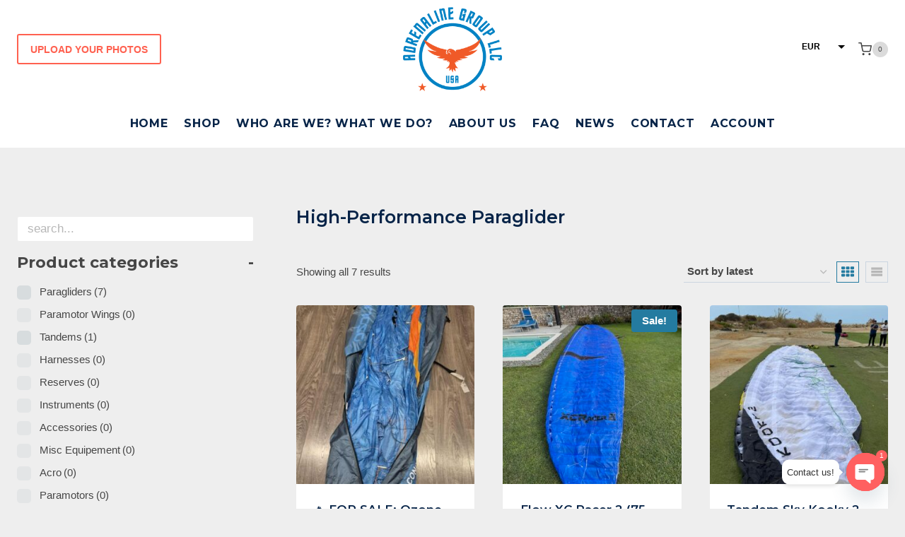

--- FILE ---
content_type: text/html; charset=UTF-8
request_url: https://www.adrenalinshop.store/product-tag/high-performance-paraglider/
body_size: 41008
content:
<!doctype html>
<html lang="en-US" class="no-js" itemtype="https://schema.org/Blog" itemscope>
<head>
	<meta charset="UTF-8">
	<meta name="viewport" content="width=device-width, initial-scale=1, minimum-scale=1">
					<script>document.documentElement.className = document.documentElement.className + ' yes-js js_active js'</script>
			<meta name='robots' content='index, follow, max-image-preview:large, max-snippet:-1, max-video-preview:-1' />
	<style>img:is([sizes="auto" i], [sizes^="auto," i]) { contain-intrinsic-size: 3000px 1500px }</style>
	
	<!-- This site is optimized with the Yoast SEO plugin v26.0 - https://yoast.com/wordpress/plugins/seo/ -->
	<title>High-Performance Paraglider Archives - Second-hand paragliding equipment for sale</title>
	<link rel="canonical" href="https://www.adrenalinshop.store/product-tag/high-performance-paraglider/" />
	<meta property="og:locale" content="en_US" />
	<meta property="og:type" content="article" />
	<meta property="og:title" content="High-Performance Paraglider Archives - Second-hand paragliding equipment for sale" />
	<meta property="og:url" content="https://www.adrenalinshop.store/product-tag/high-performance-paraglider/" />
	<meta property="og:site_name" content="Second-hand paragliding equipment for sale" />
	<meta name="twitter:card" content="summary_large_image" />
	<script type="application/ld+json" class="yoast-schema-graph">{"@context":"https://schema.org","@graph":[{"@type":"CollectionPage","@id":"https://www.adrenalinshop.store/product-tag/high-performance-paraglider/","url":"https://www.adrenalinshop.store/product-tag/high-performance-paraglider/","name":"High-Performance Paraglider Archives - Second-hand paragliding equipment for sale","isPartOf":{"@id":"https://www.adrenalinshop.store/#website"},"primaryImageOfPage":{"@id":"https://www.adrenalinshop.store/product-tag/high-performance-paraglider/#primaryimage"},"image":{"@id":"https://www.adrenalinshop.store/product-tag/high-performance-paraglider/#primaryimage"},"thumbnailUrl":"https://www.adrenalinshop.store/wp-content/uploads/2025/11/Ozone-Zeno-2-10-scaled.jpeg","breadcrumb":{"@id":"https://www.adrenalinshop.store/product-tag/high-performance-paraglider/#breadcrumb"},"inLanguage":"en-US"},{"@type":"ImageObject","inLanguage":"en-US","@id":"https://www.adrenalinshop.store/product-tag/high-performance-paraglider/#primaryimage","url":"https://www.adrenalinshop.store/wp-content/uploads/2025/11/Ozone-Zeno-2-10-scaled.jpeg","contentUrl":"https://www.adrenalinshop.store/wp-content/uploads/2025/11/Ozone-Zeno-2-10-scaled.jpeg","width":1441,"height":2560,"caption":"\"CHASE HORIZONS: Ozone Zeno 2 ML – elite EN D 2-liner performance, now within reach.\""},{"@type":"BreadcrumbList","@id":"https://www.adrenalinshop.store/product-tag/high-performance-paraglider/#breadcrumb","itemListElement":[{"@type":"ListItem","position":1,"name":"Home","item":"https://www.adrenalinshop.store/"},{"@type":"ListItem","position":2,"name":"High-Performance Paraglider"}]},{"@type":"WebSite","@id":"https://www.adrenalinshop.store/#website","url":"https://www.adrenalinshop.store/","name":"Second-hand paragliding equipment for sale","description":"Paragliding, paramotoring, harness, instruments shop","publisher":{"@id":"https://www.adrenalinshop.store/#organization"},"potentialAction":[{"@type":"SearchAction","target":{"@type":"EntryPoint","urlTemplate":"https://www.adrenalinshop.store/?s={search_term_string}"},"query-input":{"@type":"PropertyValueSpecification","valueRequired":true,"valueName":"search_term_string"}}],"inLanguage":"en-US"},{"@type":"Organization","@id":"https://www.adrenalinshop.store/#organization","name":"Adrenaline Shop","url":"https://www.adrenalinshop.store/","logo":{"@type":"ImageObject","inLanguage":"en-US","@id":"https://www.adrenalinshop.store/#/schema/logo/image/","url":"https://www.adrenalinshop.store/wp-content/uploads/2023/02/cropped-Asset-11.png","contentUrl":"https://www.adrenalinshop.store/wp-content/uploads/2023/02/cropped-Asset-11.png","width":515,"height":432,"caption":"Adrenaline Shop"},"image":{"@id":"https://www.adrenalinshop.store/#/schema/logo/image/"},"sameAs":["https://www.facebook.com/flysvorci"]}]}</script>
	<!-- / Yoast SEO plugin. -->


<link rel='dns-prefetch' href='//www.googletagmanager.com' />
<link rel='dns-prefetch' href='//pagead2.googlesyndication.com' />
<link rel="alternate" type="application/rss+xml" title="Second-hand paragliding equipment for sale &raquo; Feed" href="https://www.adrenalinshop.store/feed/" />
<link rel="alternate" type="application/rss+xml" title="Second-hand paragliding equipment for sale &raquo; Comments Feed" href="https://www.adrenalinshop.store/comments/feed/" />
			<script>document.documentElement.classList.remove( 'no-js' );</script>
			<link rel="alternate" type="application/rss+xml" title="Second-hand paragliding equipment for sale &raquo; High-Performance Paraglider Tag Feed" href="https://www.adrenalinshop.store/product-tag/high-performance-paraglider/feed/" />
<script>
window._wpemojiSettings = {"baseUrl":"https:\/\/s.w.org\/images\/core\/emoji\/16.0.1\/72x72\/","ext":".png","svgUrl":"https:\/\/s.w.org\/images\/core\/emoji\/16.0.1\/svg\/","svgExt":".svg","source":{"concatemoji":"https:\/\/www.adrenalinshop.store\/wp-includes\/js\/wp-emoji-release.min.js?ver=6.8.3"}};
/*! This file is auto-generated */
!function(s,n){var o,i,e;function c(e){try{var t={supportTests:e,timestamp:(new Date).valueOf()};sessionStorage.setItem(o,JSON.stringify(t))}catch(e){}}function p(e,t,n){e.clearRect(0,0,e.canvas.width,e.canvas.height),e.fillText(t,0,0);var t=new Uint32Array(e.getImageData(0,0,e.canvas.width,e.canvas.height).data),a=(e.clearRect(0,0,e.canvas.width,e.canvas.height),e.fillText(n,0,0),new Uint32Array(e.getImageData(0,0,e.canvas.width,e.canvas.height).data));return t.every(function(e,t){return e===a[t]})}function u(e,t){e.clearRect(0,0,e.canvas.width,e.canvas.height),e.fillText(t,0,0);for(var n=e.getImageData(16,16,1,1),a=0;a<n.data.length;a++)if(0!==n.data[a])return!1;return!0}function f(e,t,n,a){switch(t){case"flag":return n(e,"\ud83c\udff3\ufe0f\u200d\u26a7\ufe0f","\ud83c\udff3\ufe0f\u200b\u26a7\ufe0f")?!1:!n(e,"\ud83c\udde8\ud83c\uddf6","\ud83c\udde8\u200b\ud83c\uddf6")&&!n(e,"\ud83c\udff4\udb40\udc67\udb40\udc62\udb40\udc65\udb40\udc6e\udb40\udc67\udb40\udc7f","\ud83c\udff4\u200b\udb40\udc67\u200b\udb40\udc62\u200b\udb40\udc65\u200b\udb40\udc6e\u200b\udb40\udc67\u200b\udb40\udc7f");case"emoji":return!a(e,"\ud83e\udedf")}return!1}function g(e,t,n,a){var r="undefined"!=typeof WorkerGlobalScope&&self instanceof WorkerGlobalScope?new OffscreenCanvas(300,150):s.createElement("canvas"),o=r.getContext("2d",{willReadFrequently:!0}),i=(o.textBaseline="top",o.font="600 32px Arial",{});return e.forEach(function(e){i[e]=t(o,e,n,a)}),i}function t(e){var t=s.createElement("script");t.src=e,t.defer=!0,s.head.appendChild(t)}"undefined"!=typeof Promise&&(o="wpEmojiSettingsSupports",i=["flag","emoji"],n.supports={everything:!0,everythingExceptFlag:!0},e=new Promise(function(e){s.addEventListener("DOMContentLoaded",e,{once:!0})}),new Promise(function(t){var n=function(){try{var e=JSON.parse(sessionStorage.getItem(o));if("object"==typeof e&&"number"==typeof e.timestamp&&(new Date).valueOf()<e.timestamp+604800&&"object"==typeof e.supportTests)return e.supportTests}catch(e){}return null}();if(!n){if("undefined"!=typeof Worker&&"undefined"!=typeof OffscreenCanvas&&"undefined"!=typeof URL&&URL.createObjectURL&&"undefined"!=typeof Blob)try{var e="postMessage("+g.toString()+"("+[JSON.stringify(i),f.toString(),p.toString(),u.toString()].join(",")+"));",a=new Blob([e],{type:"text/javascript"}),r=new Worker(URL.createObjectURL(a),{name:"wpTestEmojiSupports"});return void(r.onmessage=function(e){c(n=e.data),r.terminate(),t(n)})}catch(e){}c(n=g(i,f,p,u))}t(n)}).then(function(e){for(var t in e)n.supports[t]=e[t],n.supports.everything=n.supports.everything&&n.supports[t],"flag"!==t&&(n.supports.everythingExceptFlag=n.supports.everythingExceptFlag&&n.supports[t]);n.supports.everythingExceptFlag=n.supports.everythingExceptFlag&&!n.supports.flag,n.DOMReady=!1,n.readyCallback=function(){n.DOMReady=!0}}).then(function(){return e}).then(function(){var e;n.supports.everything||(n.readyCallback(),(e=n.source||{}).concatemoji?t(e.concatemoji):e.wpemoji&&e.twemoji&&(t(e.twemoji),t(e.wpemoji)))}))}((window,document),window._wpemojiSettings);
</script>
<style id='wp-emoji-styles-inline-css'>

	img.wp-smiley, img.emoji {
		display: inline !important;
		border: none !important;
		box-shadow: none !important;
		height: 1em !important;
		width: 1em !important;
		margin: 0 0.07em !important;
		vertical-align: -0.1em !important;
		background: none !important;
		padding: 0 !important;
	}
</style>
<link rel='stylesheet' id='wp-block-library-css' href='https://www.adrenalinshop.store/wp-includes/css/dist/block-library/style.min.css?ver=6.8.3' media='all' />
<style id='classic-theme-styles-inline-css'>
/*! This file is auto-generated */
.wp-block-button__link{color:#fff;background-color:#32373c;border-radius:9999px;box-shadow:none;text-decoration:none;padding:calc(.667em + 2px) calc(1.333em + 2px);font-size:1.125em}.wp-block-file__button{background:#32373c;color:#fff;text-decoration:none}
</style>
<link rel='stylesheet' id='jquery-selectBox-css' href='https://www.adrenalinshop.store/wp-content/plugins/yith-woocommerce-wishlist/assets/css/jquery.selectBox.css?ver=1.2.0' media='all' />
<link rel='stylesheet' id='woocommerce_prettyPhoto_css-css' href='//www.adrenalinshop.store/wp-content/plugins/woocommerce/assets/css/prettyPhoto.css?ver=3.1.6' media='all' />
<link rel='stylesheet' id='yith-wcwl-main-css' href='https://www.adrenalinshop.store/wp-content/plugins/yith-woocommerce-wishlist/assets/css/style.css?ver=4.9.0' media='all' />
<style id='yith-wcwl-main-inline-css'>
 :root { --rounded-corners-radius: 16px; --add-to-cart-rounded-corners-radius: 16px; --color-headers-background: #F4F4F4; --feedback-duration: 3s } 
 :root { --rounded-corners-radius: 16px; --add-to-cart-rounded-corners-radius: 16px; --color-headers-background: #F4F4F4; --feedback-duration: 3s } 
</style>
<style id='global-styles-inline-css'>
:root{--wp--preset--aspect-ratio--square: 1;--wp--preset--aspect-ratio--4-3: 4/3;--wp--preset--aspect-ratio--3-4: 3/4;--wp--preset--aspect-ratio--3-2: 3/2;--wp--preset--aspect-ratio--2-3: 2/3;--wp--preset--aspect-ratio--16-9: 16/9;--wp--preset--aspect-ratio--9-16: 9/16;--wp--preset--color--black: #000000;--wp--preset--color--cyan-bluish-gray: #abb8c3;--wp--preset--color--white: #ffffff;--wp--preset--color--pale-pink: #f78da7;--wp--preset--color--vivid-red: #cf2e2e;--wp--preset--color--luminous-vivid-orange: #ff6900;--wp--preset--color--luminous-vivid-amber: #fcb900;--wp--preset--color--light-green-cyan: #7bdcb5;--wp--preset--color--vivid-green-cyan: #00d084;--wp--preset--color--pale-cyan-blue: #8ed1fc;--wp--preset--color--vivid-cyan-blue: #0693e3;--wp--preset--color--vivid-purple: #9b51e0;--wp--preset--color--theme-palette-1: var(--global-palette1);--wp--preset--color--theme-palette-2: var(--global-palette2);--wp--preset--color--theme-palette-3: var(--global-palette3);--wp--preset--color--theme-palette-4: var(--global-palette4);--wp--preset--color--theme-palette-5: var(--global-palette5);--wp--preset--color--theme-palette-6: var(--global-palette6);--wp--preset--color--theme-palette-7: var(--global-palette7);--wp--preset--color--theme-palette-8: var(--global-palette8);--wp--preset--color--theme-palette-9: var(--global-palette9);--wp--preset--gradient--vivid-cyan-blue-to-vivid-purple: linear-gradient(135deg,rgba(6,147,227,1) 0%,rgb(155,81,224) 100%);--wp--preset--gradient--light-green-cyan-to-vivid-green-cyan: linear-gradient(135deg,rgb(122,220,180) 0%,rgb(0,208,130) 100%);--wp--preset--gradient--luminous-vivid-amber-to-luminous-vivid-orange: linear-gradient(135deg,rgba(252,185,0,1) 0%,rgba(255,105,0,1) 100%);--wp--preset--gradient--luminous-vivid-orange-to-vivid-red: linear-gradient(135deg,rgba(255,105,0,1) 0%,rgb(207,46,46) 100%);--wp--preset--gradient--very-light-gray-to-cyan-bluish-gray: linear-gradient(135deg,rgb(238,238,238) 0%,rgb(169,184,195) 100%);--wp--preset--gradient--cool-to-warm-spectrum: linear-gradient(135deg,rgb(74,234,220) 0%,rgb(151,120,209) 20%,rgb(207,42,186) 40%,rgb(238,44,130) 60%,rgb(251,105,98) 80%,rgb(254,248,76) 100%);--wp--preset--gradient--blush-light-purple: linear-gradient(135deg,rgb(255,206,236) 0%,rgb(152,150,240) 100%);--wp--preset--gradient--blush-bordeaux: linear-gradient(135deg,rgb(254,205,165) 0%,rgb(254,45,45) 50%,rgb(107,0,62) 100%);--wp--preset--gradient--luminous-dusk: linear-gradient(135deg,rgb(255,203,112) 0%,rgb(199,81,192) 50%,rgb(65,88,208) 100%);--wp--preset--gradient--pale-ocean: linear-gradient(135deg,rgb(255,245,203) 0%,rgb(182,227,212) 50%,rgb(51,167,181) 100%);--wp--preset--gradient--electric-grass: linear-gradient(135deg,rgb(202,248,128) 0%,rgb(113,206,126) 100%);--wp--preset--gradient--midnight: linear-gradient(135deg,rgb(2,3,129) 0%,rgb(40,116,252) 100%);--wp--preset--font-size--small: var(--global-font-size-small);--wp--preset--font-size--medium: var(--global-font-size-medium);--wp--preset--font-size--large: var(--global-font-size-large);--wp--preset--font-size--x-large: 42px;--wp--preset--font-size--larger: var(--global-font-size-larger);--wp--preset--font-size--xxlarge: var(--global-font-size-xxlarge);--wp--preset--spacing--20: 0.44rem;--wp--preset--spacing--30: 0.67rem;--wp--preset--spacing--40: 1rem;--wp--preset--spacing--50: 1.5rem;--wp--preset--spacing--60: 2.25rem;--wp--preset--spacing--70: 3.38rem;--wp--preset--spacing--80: 5.06rem;--wp--preset--shadow--natural: 6px 6px 9px rgba(0, 0, 0, 0.2);--wp--preset--shadow--deep: 12px 12px 50px rgba(0, 0, 0, 0.4);--wp--preset--shadow--sharp: 6px 6px 0px rgba(0, 0, 0, 0.2);--wp--preset--shadow--outlined: 6px 6px 0px -3px rgba(255, 255, 255, 1), 6px 6px rgba(0, 0, 0, 1);--wp--preset--shadow--crisp: 6px 6px 0px rgba(0, 0, 0, 1);}:where(.is-layout-flex){gap: 0.5em;}:where(.is-layout-grid){gap: 0.5em;}body .is-layout-flex{display: flex;}.is-layout-flex{flex-wrap: wrap;align-items: center;}.is-layout-flex > :is(*, div){margin: 0;}body .is-layout-grid{display: grid;}.is-layout-grid > :is(*, div){margin: 0;}:where(.wp-block-columns.is-layout-flex){gap: 2em;}:where(.wp-block-columns.is-layout-grid){gap: 2em;}:where(.wp-block-post-template.is-layout-flex){gap: 1.25em;}:where(.wp-block-post-template.is-layout-grid){gap: 1.25em;}.has-black-color{color: var(--wp--preset--color--black) !important;}.has-cyan-bluish-gray-color{color: var(--wp--preset--color--cyan-bluish-gray) !important;}.has-white-color{color: var(--wp--preset--color--white) !important;}.has-pale-pink-color{color: var(--wp--preset--color--pale-pink) !important;}.has-vivid-red-color{color: var(--wp--preset--color--vivid-red) !important;}.has-luminous-vivid-orange-color{color: var(--wp--preset--color--luminous-vivid-orange) !important;}.has-luminous-vivid-amber-color{color: var(--wp--preset--color--luminous-vivid-amber) !important;}.has-light-green-cyan-color{color: var(--wp--preset--color--light-green-cyan) !important;}.has-vivid-green-cyan-color{color: var(--wp--preset--color--vivid-green-cyan) !important;}.has-pale-cyan-blue-color{color: var(--wp--preset--color--pale-cyan-blue) !important;}.has-vivid-cyan-blue-color{color: var(--wp--preset--color--vivid-cyan-blue) !important;}.has-vivid-purple-color{color: var(--wp--preset--color--vivid-purple) !important;}.has-black-background-color{background-color: var(--wp--preset--color--black) !important;}.has-cyan-bluish-gray-background-color{background-color: var(--wp--preset--color--cyan-bluish-gray) !important;}.has-white-background-color{background-color: var(--wp--preset--color--white) !important;}.has-pale-pink-background-color{background-color: var(--wp--preset--color--pale-pink) !important;}.has-vivid-red-background-color{background-color: var(--wp--preset--color--vivid-red) !important;}.has-luminous-vivid-orange-background-color{background-color: var(--wp--preset--color--luminous-vivid-orange) !important;}.has-luminous-vivid-amber-background-color{background-color: var(--wp--preset--color--luminous-vivid-amber) !important;}.has-light-green-cyan-background-color{background-color: var(--wp--preset--color--light-green-cyan) !important;}.has-vivid-green-cyan-background-color{background-color: var(--wp--preset--color--vivid-green-cyan) !important;}.has-pale-cyan-blue-background-color{background-color: var(--wp--preset--color--pale-cyan-blue) !important;}.has-vivid-cyan-blue-background-color{background-color: var(--wp--preset--color--vivid-cyan-blue) !important;}.has-vivid-purple-background-color{background-color: var(--wp--preset--color--vivid-purple) !important;}.has-black-border-color{border-color: var(--wp--preset--color--black) !important;}.has-cyan-bluish-gray-border-color{border-color: var(--wp--preset--color--cyan-bluish-gray) !important;}.has-white-border-color{border-color: var(--wp--preset--color--white) !important;}.has-pale-pink-border-color{border-color: var(--wp--preset--color--pale-pink) !important;}.has-vivid-red-border-color{border-color: var(--wp--preset--color--vivid-red) !important;}.has-luminous-vivid-orange-border-color{border-color: var(--wp--preset--color--luminous-vivid-orange) !important;}.has-luminous-vivid-amber-border-color{border-color: var(--wp--preset--color--luminous-vivid-amber) !important;}.has-light-green-cyan-border-color{border-color: var(--wp--preset--color--light-green-cyan) !important;}.has-vivid-green-cyan-border-color{border-color: var(--wp--preset--color--vivid-green-cyan) !important;}.has-pale-cyan-blue-border-color{border-color: var(--wp--preset--color--pale-cyan-blue) !important;}.has-vivid-cyan-blue-border-color{border-color: var(--wp--preset--color--vivid-cyan-blue) !important;}.has-vivid-purple-border-color{border-color: var(--wp--preset--color--vivid-purple) !important;}.has-vivid-cyan-blue-to-vivid-purple-gradient-background{background: var(--wp--preset--gradient--vivid-cyan-blue-to-vivid-purple) !important;}.has-light-green-cyan-to-vivid-green-cyan-gradient-background{background: var(--wp--preset--gradient--light-green-cyan-to-vivid-green-cyan) !important;}.has-luminous-vivid-amber-to-luminous-vivid-orange-gradient-background{background: var(--wp--preset--gradient--luminous-vivid-amber-to-luminous-vivid-orange) !important;}.has-luminous-vivid-orange-to-vivid-red-gradient-background{background: var(--wp--preset--gradient--luminous-vivid-orange-to-vivid-red) !important;}.has-very-light-gray-to-cyan-bluish-gray-gradient-background{background: var(--wp--preset--gradient--very-light-gray-to-cyan-bluish-gray) !important;}.has-cool-to-warm-spectrum-gradient-background{background: var(--wp--preset--gradient--cool-to-warm-spectrum) !important;}.has-blush-light-purple-gradient-background{background: var(--wp--preset--gradient--blush-light-purple) !important;}.has-blush-bordeaux-gradient-background{background: var(--wp--preset--gradient--blush-bordeaux) !important;}.has-luminous-dusk-gradient-background{background: var(--wp--preset--gradient--luminous-dusk) !important;}.has-pale-ocean-gradient-background{background: var(--wp--preset--gradient--pale-ocean) !important;}.has-electric-grass-gradient-background{background: var(--wp--preset--gradient--electric-grass) !important;}.has-midnight-gradient-background{background: var(--wp--preset--gradient--midnight) !important;}.has-small-font-size{font-size: var(--wp--preset--font-size--small) !important;}.has-medium-font-size{font-size: var(--wp--preset--font-size--medium) !important;}.has-large-font-size{font-size: var(--wp--preset--font-size--large) !important;}.has-x-large-font-size{font-size: var(--wp--preset--font-size--x-large) !important;}
:where(.wp-block-post-template.is-layout-flex){gap: 1.25em;}:where(.wp-block-post-template.is-layout-grid){gap: 1.25em;}
:where(.wp-block-columns.is-layout-flex){gap: 2em;}:where(.wp-block-columns.is-layout-grid){gap: 2em;}
:root :where(.wp-block-pullquote){font-size: 1.5em;line-height: 1.6;}
</style>
<link rel='stylesheet' id='woof-css' href='https://www.adrenalinshop.store/wp-content/plugins/woocommerce-products-filter/css/front.css?ver=1.3.7.1' media='all' />
<style id='woof-inline-css'>

.woof_products_top_panel li span, .woof_products_top_panel2 li span{background: url(https://www.adrenalinshop.store/wp-content/plugins/woocommerce-products-filter/img/delete.png);background-size: 14px 14px;background-repeat: no-repeat;background-position: right;}
.woof_show_auto_form,.woof_hide_auto_form{ background-image: url('https://www.adrenalinshop.store/wp-content/uploads/2023/03/Asset-5.png'); }
.woof_edit_view{
                    display: none;
                }

</style>
<link rel='stylesheet' id='chosen-drop-down-css' href='https://www.adrenalinshop.store/wp-content/plugins/woocommerce-products-filter/js/chosen/chosen.min.css?ver=1.3.7.1' media='all' />
<link rel='stylesheet' id='icheck-jquery-color-flat-css' href='https://www.adrenalinshop.store/wp-content/plugins/woocommerce-products-filter/js/icheck/skins/flat/_all.css?ver=1.3.7.1' media='all' />
<link rel='stylesheet' id='icheck-jquery-color-square-css' href='https://www.adrenalinshop.store/wp-content/plugins/woocommerce-products-filter/js/icheck/skins/square/_all.css?ver=1.3.7.1' media='all' />
<link rel='stylesheet' id='icheck-jquery-color-minimal-css' href='https://www.adrenalinshop.store/wp-content/plugins/woocommerce-products-filter/js/icheck/skins/minimal/_all.css?ver=1.3.7.1' media='all' />
<link rel='stylesheet' id='woof_by_author_html_items-css' href='https://www.adrenalinshop.store/wp-content/plugins/woocommerce-products-filter/ext/by_author/css/by_author.css?ver=1.3.7.1' media='all' />
<link rel='stylesheet' id='woof_by_instock_html_items-css' href='https://www.adrenalinshop.store/wp-content/plugins/woocommerce-products-filter/ext/by_instock/css/by_instock.css?ver=1.3.7.1' media='all' />
<link rel='stylesheet' id='woof_by_onsales_html_items-css' href='https://www.adrenalinshop.store/wp-content/plugins/woocommerce-products-filter/ext/by_onsales/css/by_onsales.css?ver=1.3.7.1' media='all' />
<link rel='stylesheet' id='woof_by_text_html_items-css' href='https://www.adrenalinshop.store/wp-content/plugins/woocommerce-products-filter/ext/by_text/assets/css/front.css?ver=1.3.7.1' media='all' />
<link rel='stylesheet' id='woof_label_html_items-css' href='https://www.adrenalinshop.store/wp-content/plugins/woocommerce-products-filter/ext/label/css/html_types/label.css?ver=1.3.7.1' media='all' />
<link rel='stylesheet' id='woof_select_radio_check_html_items-css' href='https://www.adrenalinshop.store/wp-content/plugins/woocommerce-products-filter/ext/select_radio_check/css/html_types/select_radio_check.css?ver=1.3.7.1' media='all' />
<link rel='stylesheet' id='woof_sd_html_items_checkbox-css' href='https://www.adrenalinshop.store/wp-content/plugins/woocommerce-products-filter/ext/smart_designer/css/elements/checkbox.css?ver=1.3.7.1' media='all' />
<link rel='stylesheet' id='woof_sd_html_items_radio-css' href='https://www.adrenalinshop.store/wp-content/plugins/woocommerce-products-filter/ext/smart_designer/css/elements/radio.css?ver=1.3.7.1' media='all' />
<link rel='stylesheet' id='woof_sd_html_items_switcher-css' href='https://www.adrenalinshop.store/wp-content/plugins/woocommerce-products-filter/ext/smart_designer/css/elements/switcher.css?ver=1.3.7.1' media='all' />
<link rel='stylesheet' id='woof_sd_html_items_color-css' href='https://www.adrenalinshop.store/wp-content/plugins/woocommerce-products-filter/ext/smart_designer/css/elements/color.css?ver=1.3.7.1' media='all' />
<link rel='stylesheet' id='woof_sd_html_items_tooltip-css' href='https://www.adrenalinshop.store/wp-content/plugins/woocommerce-products-filter/ext/smart_designer/css/tooltip.css?ver=1.3.7.1' media='all' />
<link rel='stylesheet' id='woof_sd_html_items_front-css' href='https://www.adrenalinshop.store/wp-content/plugins/woocommerce-products-filter/ext/smart_designer/css/front.css?ver=1.3.7.1' media='all' />
<link rel='stylesheet' id='woof-switcher23-css' href='https://www.adrenalinshop.store/wp-content/plugins/woocommerce-products-filter/css/switcher.css?ver=1.3.7.1' media='all' />
<style id='woocommerce-inline-inline-css'>
.woocommerce form .form-row .required { visibility: visible; }
</style>
<link rel='stylesheet' id='brands-styles-css' href='https://www.adrenalinshop.store/wp-content/plugins/woocommerce/assets/css/brands.css?ver=10.2.3' media='all' />
<link rel='stylesheet' id='kadence-global-css' href='https://www.adrenalinshop.store/wp-content/themes/kadence/assets/css/global.min.css?ver=1.3.6' media='all' />
<style id='kadence-global-inline-css'>
/* Kadence Base CSS */
:root{--global-palette1:#ff6150;--global-palette2:#ff1654;--global-palette3:#072448;--global-palette4:#464646;--global-palette5:#247ba0;--global-palette6:#b7b7b7;--global-palette7:#dbdbdb;--global-palette8:#eeeeee;--global-palette9:#ffffff;--global-palette9rgb:255, 255, 255;--global-palette-highlight:var(--global-palette5);--global-palette-highlight-alt:var(--global-palette4);--global-palette-highlight-alt2:var(--global-palette9);--global-palette-btn-bg:var(--global-palette1);--global-palette-btn-bg-hover:var(--global-palette2);--global-palette-btn:var(--global-palette9);--global-palette-btn-hover:var(--global-palette9);--global-body-font-family:-apple-system,BlinkMacSystemFont,"Segoe UI",Roboto,Oxygen-Sans,Ubuntu,Cantarell,"Helvetica Neue",sans-serif, "Apple Color Emoji", "Segoe UI Emoji", "Segoe UI Symbol";--global-heading-font-family:Montserrat, sans-serif;--global-primary-nav-font-family:Montserrat, sans-serif;--global-fallback-font:sans-serif;--global-display-fallback-font:sans-serif;--global-content-width:1290px;--global-content-wide-width:calc(1290px + 230px);--global-content-narrow-width:842px;--global-content-edge-padding:1.5rem;--global-content-boxed-padding:2rem;--global-calc-content-width:calc(1290px - var(--global-content-edge-padding) - var(--global-content-edge-padding) );--wp--style--global--content-size:var(--global-calc-content-width);}.wp-site-blocks{--global-vw:calc( 100vw - ( 0.5 * var(--scrollbar-offset)));}body{background:var(--global-palette8);}body, input, select, optgroup, textarea{font-weight:400;font-size:17px;line-height:1.6;font-family:var(--global-body-font-family);color:var(--global-palette4);}.content-bg, body.content-style-unboxed .site{background:var(--global-palette9);}h1,h2,h3,h4,h5,h6{font-family:var(--global-heading-font-family);}h1{font-style:normal;font-weight:600;font-size:32px;line-height:1.5;color:var(--global-palette3);}h2{font-weight:700;font-size:28px;line-height:1.5;color:var(--global-palette3);}h3{font-weight:700;font-size:24px;line-height:1.5;color:var(--global-palette3);}h4{font-weight:700;font-size:22px;line-height:1.5;color:var(--global-palette4);}h5{font-weight:700;font-size:20px;line-height:1.5;color:var(--global-palette4);}h6{font-weight:700;font-size:18px;line-height:1.5;color:var(--global-palette5);}.entry-hero .kadence-breadcrumbs{max-width:1290px;}.site-container, .site-header-row-layout-contained, .site-footer-row-layout-contained, .entry-hero-layout-contained, .comments-area, .alignfull > .wp-block-cover__inner-container, .alignwide > .wp-block-cover__inner-container{max-width:var(--global-content-width);}.content-width-narrow .content-container.site-container, .content-width-narrow .hero-container.site-container{max-width:var(--global-content-narrow-width);}@media all and (min-width: 1520px){.wp-site-blocks .content-container  .alignwide{margin-left:-115px;margin-right:-115px;width:unset;max-width:unset;}}@media all and (min-width: 1102px){.content-width-narrow .wp-site-blocks .content-container .alignwide{margin-left:-130px;margin-right:-130px;width:unset;max-width:unset;}}.content-style-boxed .wp-site-blocks .entry-content .alignwide{margin-left:calc( -1 * var( --global-content-boxed-padding ) );margin-right:calc( -1 * var( --global-content-boxed-padding ) );}.content-area{margin-top:5rem;margin-bottom:5rem;}@media all and (max-width: 1024px){.content-area{margin-top:3rem;margin-bottom:3rem;}}@media all and (max-width: 767px){.content-area{margin-top:2rem;margin-bottom:2rem;}}@media all and (max-width: 1024px){:root{--global-content-boxed-padding:2rem;}}@media all and (max-width: 767px){:root{--global-content-boxed-padding:1.5rem;}}.entry-content-wrap{padding:2rem;}@media all and (max-width: 1024px){.entry-content-wrap{padding:2rem;}}@media all and (max-width: 767px){.entry-content-wrap{padding:1.5rem;}}.entry.single-entry{box-shadow:0px 15px 15px -10px rgba(0,0,0,0.05);}.entry.loop-entry{box-shadow:0px 15px 15px -10px rgba(0,0,0,0.05);}.loop-entry .entry-content-wrap{padding:2rem;}@media all and (max-width: 1024px){.loop-entry .entry-content-wrap{padding:2rem;}}@media all and (max-width: 767px){.loop-entry .entry-content-wrap{padding:1.5rem;}}.primary-sidebar.widget-area .widget{margin-bottom:1.5em;color:var(--global-palette4);}.primary-sidebar.widget-area .widget-title{font-weight:700;font-size:20px;line-height:1.5;color:var(--global-palette3);}button, .button, .wp-block-button__link, input[type="button"], input[type="reset"], input[type="submit"], .fl-button, .elementor-button-wrapper .elementor-button, .wc-block-components-checkout-place-order-button, .wc-block-cart__submit{box-shadow:0px 0px 0px -7px rgba(0,0,0,0);}button:hover, button:focus, button:active, .button:hover, .button:focus, .button:active, .wp-block-button__link:hover, .wp-block-button__link:focus, .wp-block-button__link:active, input[type="button"]:hover, input[type="button"]:focus, input[type="button"]:active, input[type="reset"]:hover, input[type="reset"]:focus, input[type="reset"]:active, input[type="submit"]:hover, input[type="submit"]:focus, input[type="submit"]:active, .elementor-button-wrapper .elementor-button:hover, .elementor-button-wrapper .elementor-button:focus, .elementor-button-wrapper .elementor-button:active, .wc-block-cart__submit:hover{box-shadow:0px 15px 25px -7px rgba(0,0,0,0.1);}.kb-button.kb-btn-global-outline.kb-btn-global-inherit{padding-top:calc(px - 2px);padding-right:calc(px - 2px);padding-bottom:calc(px - 2px);padding-left:calc(px - 2px);}@media all and (min-width: 1025px){.transparent-header .entry-hero .entry-hero-container-inner{padding-top:calc(0px + 70px);}}@media all and (max-width: 1024px){.mobile-transparent-header .entry-hero .entry-hero-container-inner{padding-top:0px;}}@media all and (max-width: 767px){.mobile-transparent-header .entry-hero .entry-hero-container-inner{padding-top:0px;}}
/* Kadence Header CSS */
@media all and (max-width: 1024px){.mobile-transparent-header #masthead{position:absolute;left:0px;right:0px;z-index:100;}.kadence-scrollbar-fixer.mobile-transparent-header #masthead{right:var(--scrollbar-offset,0);}.mobile-transparent-header #masthead, .mobile-transparent-header .site-top-header-wrap .site-header-row-container-inner, .mobile-transparent-header .site-main-header-wrap .site-header-row-container-inner, .mobile-transparent-header .site-bottom-header-wrap .site-header-row-container-inner{background:transparent;}.site-header-row-tablet-layout-fullwidth, .site-header-row-tablet-layout-standard{padding:0px;}}@media all and (min-width: 1025px){.transparent-header #masthead{position:absolute;left:0px;right:0px;z-index:100;}.transparent-header.kadence-scrollbar-fixer #masthead{right:var(--scrollbar-offset,0);}.transparent-header #masthead, .transparent-header .site-top-header-wrap .site-header-row-container-inner, .transparent-header .site-main-header-wrap .site-header-row-container-inner, .transparent-header .site-bottom-header-wrap .site-header-row-container-inner{background:transparent;}}.site-branding a.brand img{max-width:140px;}.site-branding a.brand img.svg-logo-image{width:140px;}@media all and (max-width: 767px){.site-branding a.brand img{max-width:110px;}.site-branding a.brand img.svg-logo-image{width:110px;}}.site-branding{padding:10px 10px 10px 10px;}#masthead, #masthead .kadence-sticky-header.item-is-fixed:not(.item-at-start):not(.site-header-row-container):not(.site-main-header-wrap), #masthead .kadence-sticky-header.item-is-fixed:not(.item-at-start) > .site-header-row-container-inner{background:#ffffff;}.site-main-header-inner-wrap{min-height:70px;}.site-top-header-wrap .site-header-row-container-inner{background:var(--global-palette9);}.site-top-header-inner-wrap{min-height:0px;}@media all and (max-width: 767px){.site-top-header-wrap .site-header-row-container-inner>.site-container{padding:0px 0px 0px 0px;}}.site-bottom-header-inner-wrap{min-height:0px;}@media all and (max-width: 767px){.site-bottom-header-wrap .site-header-row-container-inner>.site-container{padding:5px 20px 5px 20px;}}.header-navigation[class*="header-navigation-style-underline"] .header-menu-container.primary-menu-container>ul>li>a:after{width:calc( 100% - 1.4em);}.main-navigation .primary-menu-container > ul > li.menu-item > a{padding-left:calc(1.4em / 2);padding-right:calc(1.4em / 2);padding-top:0.6em;padding-bottom:0.6em;color:var(--global-palette3);}.main-navigation .primary-menu-container > ul > li.menu-item .dropdown-nav-special-toggle{right:calc(1.4em / 2);}.main-navigation .primary-menu-container > ul li.menu-item > a{font-style:normal;font-weight:700;font-size:16px;letter-spacing:0.05em;font-family:var(--global-primary-nav-font-family);text-transform:uppercase;}.main-navigation .primary-menu-container > ul > li.menu-item > a:hover{color:var(--global-palette1);}.main-navigation .primary-menu-container > ul > li.menu-item.current-menu-item > a{color:var(--global-palette3);}.header-navigation .header-menu-container ul ul.sub-menu, .header-navigation .header-menu-container ul ul.submenu{background:var(--global-palette3);box-shadow:0px 2px 13px 0px rgba(0,0,0,0.1);}.header-navigation .header-menu-container ul ul li.menu-item, .header-menu-container ul.menu > li.kadence-menu-mega-enabled > ul > li.menu-item > a{border-bottom:1px solid rgba(255,255,255,0.1);}.header-navigation .header-menu-container ul ul li.menu-item > a{width:200px;padding-top:1em;padding-bottom:1em;color:var(--global-palette8);font-size:12px;}.header-navigation .header-menu-container ul ul li.menu-item > a:hover{color:var(--global-palette9);background:var(--global-palette4);}.header-navigation .header-menu-container ul ul li.menu-item.current-menu-item > a{color:var(--global-palette9);background:var(--global-palette4);}.mobile-toggle-open-container .menu-toggle-open, .mobile-toggle-open-container .menu-toggle-open:focus{color:var(--global-palette5);padding:0.4em 0.6em 0.4em 0.6em;font-size:14px;}.mobile-toggle-open-container .menu-toggle-open.menu-toggle-style-bordered{border:1px solid currentColor;}.mobile-toggle-open-container .menu-toggle-open .menu-toggle-icon{font-size:20px;}.mobile-toggle-open-container .menu-toggle-open:hover, .mobile-toggle-open-container .menu-toggle-open:focus-visible{color:var(--global-palette-highlight);}.mobile-navigation ul li{font-style:normal;font-size:14px;line-height:3em;}.mobile-navigation ul li a{padding-top:em;padding-bottom:em;}.mobile-navigation ul li > a, .mobile-navigation ul li.menu-item-has-children > .drawer-nav-drop-wrap{color:var(--global-palette8);}.mobile-navigation ul li.current-menu-item > a, .mobile-navigation ul li.current-menu-item.menu-item-has-children > .drawer-nav-drop-wrap{color:var(--global-palette-highlight);}.mobile-navigation ul li.menu-item-has-children .drawer-nav-drop-wrap, .mobile-navigation ul li:not(.menu-item-has-children) a{border-bottom:1px solid rgba(255,255,255,0.1);}.mobile-navigation:not(.drawer-navigation-parent-toggle-true) ul li.menu-item-has-children .drawer-nav-drop-wrap button{border-left:1px solid rgba(255,255,255,0.1);}#mobile-drawer .drawer-header .drawer-toggle{padding:0.6em 0.15em 0.6em 0.15em;font-size:24px;}#main-header .header-button{font-style:normal;font-weight:600;font-size:14px;text-transform:uppercase;color:var(--global-palette1);border:2px solid currentColor;border-color:var(--global-palette1);box-shadow:0px 0px 0px -7px rgba(0,0,0,0);}#main-header .header-button:hover{color:var(--global-palette5);border-color:var(--global-palette5);box-shadow:0px 15px 25px -7px rgba(0,0,0,0.1);}.header-mobile-cart-wrap .header-cart-inner-wrap .header-cart-button{padding:0em 0em 0em 0em;}.header-mobile-cart-wrap .header-cart-button .kadence-svg-iconset{font-size:1.4em;}.mobile-html{font-style:normal;color:var(--global-palette4);margin:0px 0px 0px 0px;}
/* Kadence Footer CSS */
.site-middle-footer-wrap .site-footer-row-container-inner{background:var(--global-palette1);font-style:normal;color:var(--global-palette9);}.site-footer .site-middle-footer-wrap a:where(:not(.button):not(.wp-block-button__link):not(.wp-element-button)){color:var(--global-palette9);}.site-footer .site-middle-footer-wrap a:where(:not(.button):not(.wp-block-button__link):not(.wp-element-button)):hover{color:var(--global-palette8);}.site-middle-footer-inner-wrap{padding-top:30px;padding-bottom:30px;grid-column-gap:30px;grid-row-gap:30px;}.site-middle-footer-inner-wrap .widget{margin-bottom:20px;}.site-middle-footer-inner-wrap .site-footer-section:not(:last-child):after{right:calc(-30px / 2);}.footer-social-wrap .footer-social-inner-wrap{font-size:1.11em;gap:0em;}.site-footer .site-footer-wrap .site-footer-section .footer-social-wrap .footer-social-inner-wrap .social-button{color:var(--global-palette9);border:2px none transparent;border-radius:3px;}.site-footer .site-footer-wrap .site-footer-section .footer-social-wrap .footer-social-inner-wrap .social-button:hover{color:var(--global-palette3);}
/* Kadence Woo CSS */
.entry-hero.product-hero-section .entry-header{min-height:200px;}.product-title .single-category{font-weight:700;font-size:32px;line-height:1.5;color:var(--global-palette3);}.wp-site-blocks .product-hero-section .extra-title{font-weight:700;font-size:32px;line-height:1.5;}.wp-site-blocks .product-archive-title h1{font-style:normal;font-size:25px;}.woocommerce ul.products.woo-archive-btn-button .product-action-wrap .button:not(.kb-button), .woocommerce ul.products li.woo-archive-btn-button .button:not(.kb-button), .wc-block-grid__product.woo-archive-btn-button .product-details .wc-block-grid__product-add-to-cart .wp-block-button__link{border:2px none transparent;box-shadow:0px 0px 0px 0px rgba(0,0,0,0.0);}.woocommerce ul.products.woo-archive-btn-button .product-action-wrap .button:not(.kb-button):hover, .woocommerce ul.products li.woo-archive-btn-button .button:not(.kb-button):hover, .wc-block-grid__product.woo-archive-btn-button .product-details .wc-block-grid__product-add-to-cart .wp-block-button__link:hover{box-shadow:0px 0px 0px 0px rgba(0,0,0,0);}
</style>
<link rel='stylesheet' id='kadence-header-css' href='https://www.adrenalinshop.store/wp-content/themes/kadence/assets/css/header.min.css?ver=1.3.6' media='all' />
<link rel='stylesheet' id='kadence-content-css' href='https://www.adrenalinshop.store/wp-content/themes/kadence/assets/css/content.min.css?ver=1.3.6' media='all' />
<link rel='stylesheet' id='kadence-sidebar-css' href='https://www.adrenalinshop.store/wp-content/themes/kadence/assets/css/sidebar.min.css?ver=1.3.6' media='all' />
<link rel='stylesheet' id='kadence-woocommerce-css' href='https://www.adrenalinshop.store/wp-content/themes/kadence/assets/css/woocommerce.min.css?ver=1.3.6' media='all' />
<link rel='stylesheet' id='kadence-footer-css' href='https://www.adrenalinshop.store/wp-content/themes/kadence/assets/css/footer.min.css?ver=1.3.6' media='all' />
<link rel='stylesheet' id='chaty-front-css-css' href='https://www.adrenalinshop.store/wp-content/plugins/chaty/css/chaty-front.min.css?ver=3.4.81675872292' media='all' />
<style id='kadence-blocks-global-variables-inline-css'>
:root {--global-kb-font-size-sm:clamp(0.8rem, 0.73rem + 0.217vw, 0.9rem);--global-kb-font-size-md:clamp(1.1rem, 0.995rem + 0.326vw, 1.25rem);--global-kb-font-size-lg:clamp(1.75rem, 1.576rem + 0.543vw, 2rem);--global-kb-font-size-xl:clamp(2.25rem, 1.728rem + 1.63vw, 3rem);--global-kb-font-size-xxl:clamp(2.5rem, 1.456rem + 3.26vw, 4rem);--global-kb-font-size-xxxl:clamp(2.75rem, 0.489rem + 7.065vw, 6rem);}
</style>
<script src="https://www.adrenalinshop.store/wp-includes/js/jquery/jquery.min.js?ver=3.7.1" id="jquery-core-js"></script>
<script src="https://www.adrenalinshop.store/wp-includes/js/jquery/jquery-migrate.min.js?ver=3.4.1" id="jquery-migrate-js"></script>
<script id="woof-husky-js-extra">
var woof_husky_txt = {"ajax_url":"https:\/\/www.adrenalinshop.store\/wp-admin\/admin-ajax.php","plugin_uri":"https:\/\/www.adrenalinshop.store\/wp-content\/plugins\/woocommerce-products-filter\/ext\/by_text\/","loader":"https:\/\/www.adrenalinshop.store\/wp-content\/plugins\/woocommerce-products-filter\/ext\/by_text\/assets\/img\/ajax-loader.gif","not_found":"Nothing found!","prev":"Prev","next":"Next","site_link":"https:\/\/www.adrenalinshop.store","default_data":{"placeholder":"search...","behavior":"title_or_content_or_excerpt","search_by_full_word":"0","autocomplete":1,"how_to_open_links":"0","taxonomy_compatibility":"0","sku_compatibility":"1","custom_fields":"","search_desc_variant":"0","view_text_length":"10","min_symbols":"3","max_posts":"10","image":"","notes_for_customer":"","template":"","max_open_height":"300","page":0}};
</script>
<script src="https://www.adrenalinshop.store/wp-content/plugins/woocommerce-products-filter/ext/by_text/assets/js/husky.js?ver=1.3.7.1" id="woof-husky-js"></script>
<script src="https://www.adrenalinshop.store/wp-content/plugins/woocommerce/assets/js/jquery-blockui/jquery.blockUI.min.js?ver=2.7.0-wc.10.2.3" id="jquery-blockui-js" defer data-wp-strategy="defer"></script>
<script id="wc-add-to-cart-js-extra">
var wc_add_to_cart_params = {"ajax_url":"\/wp-admin\/admin-ajax.php","wc_ajax_url":"\/?wc-ajax=%%endpoint%%","i18n_view_cart":"View cart","cart_url":"https:\/\/www.adrenalinshop.store\/cart\/","is_cart":"","cart_redirect_after_add":"yes"};
</script>
<script src="https://www.adrenalinshop.store/wp-content/plugins/woocommerce/assets/js/frontend/add-to-cart.min.js?ver=10.2.3" id="wc-add-to-cart-js" defer data-wp-strategy="defer"></script>
<script src="https://www.adrenalinshop.store/wp-content/plugins/woocommerce/assets/js/js-cookie/js.cookie.min.js?ver=2.1.4-wc.10.2.3" id="js-cookie-js" defer data-wp-strategy="defer"></script>
<script id="woocommerce-js-extra">
var woocommerce_params = {"ajax_url":"\/wp-admin\/admin-ajax.php","wc_ajax_url":"\/?wc-ajax=%%endpoint%%","i18n_password_show":"Show password","i18n_password_hide":"Hide password"};
</script>
<script src="https://www.adrenalinshop.store/wp-content/plugins/woocommerce/assets/js/frontend/woocommerce.min.js?ver=10.2.3" id="woocommerce-js" defer data-wp-strategy="defer"></script>

<!-- Google tag (gtag.js) snippet added by Site Kit -->
<!-- Google Analytics snippet added by Site Kit -->
<script src="https://www.googletagmanager.com/gtag/js?id=GT-KDTPDD5" id="google_gtagjs-js" async></script>
<script id="google_gtagjs-js-after">
window.dataLayer = window.dataLayer || [];function gtag(){dataLayer.push(arguments);}
gtag("set","linker",{"domains":["www.adrenalinshop.store"]});
gtag("js", new Date());
gtag("set", "developer_id.dZTNiMT", true);
gtag("config", "GT-KDTPDD5");
</script>
<link rel="https://api.w.org/" href="https://www.adrenalinshop.store/wp-json/" /><link rel="alternate" title="JSON" type="application/json" href="https://www.adrenalinshop.store/wp-json/wp/v2/product_tag/1479" /><link rel="EditURI" type="application/rsd+xml" title="RSD" href="https://www.adrenalinshop.store/xmlrpc.php?rsd" />
<meta name="generator" content="WordPress 6.8.3" />
<meta name="generator" content="WooCommerce 10.2.3" />
<meta name="generator" content="Site Kit by Google 1.170.0" />	<noscript><style>.woocommerce-product-gallery{ opacity: 1 !important; }</style></noscript>
	
<!-- Google AdSense meta tags added by Site Kit -->
<meta name="google-adsense-platform-account" content="ca-host-pub-2644536267352236">
<meta name="google-adsense-platform-domain" content="sitekit.withgoogle.com">
<!-- End Google AdSense meta tags added by Site Kit -->

<!-- Google AdSense snippet added by Site Kit -->
<script async src="https://pagead2.googlesyndication.com/pagead/js/adsbygoogle.js?client=ca-pub-9594650884202468&amp;host=ca-host-pub-2644536267352236" crossorigin="anonymous"></script>

<!-- End Google AdSense snippet added by Site Kit -->
<link rel='stylesheet' id='kadence-fonts-gfonts-css' href='https://fonts.googleapis.com/css?family=Montserrat:600,700&#038;display=swap' media='all' />
<link rel="icon" href="https://www.adrenalinshop.store/wp-content/uploads/2023/02/cropped-cropped-Asset-11-32x32.png" sizes="32x32" />
<link rel="icon" href="https://www.adrenalinshop.store/wp-content/uploads/2023/02/cropped-cropped-Asset-11-192x192.png" sizes="192x192" />
<link rel="apple-touch-icon" href="https://www.adrenalinshop.store/wp-content/uploads/2023/02/cropped-cropped-Asset-11-180x180.png" />
<meta name="msapplication-TileImage" content="https://www.adrenalinshop.store/wp-content/uploads/2023/02/cropped-cropped-Asset-11-270x270.png" />
		<style id="wp-custom-css">
			@media (min-width: 1024px) {
.woof_btn_default.woof_show_auto_form {
display: none!important;
 }
}
@media (max-width: 1024px) {
#secondary {
display: none!important;
}
}
.woof_checkbox_label {
font-size: 15px;
}
.woof_radio_label {
font-size: 15px;
}
.nf-before-form-content {
text-align: center;
margin: 20px;
font-size: 13px;
}
.label-above .nf-field-element, .label-below .nf-field-element {
color: #5c90ad;
text-transform: uppercase;
letter-spacing: 2px;
}
.list-checkbox-wrap .nf-field-element li label, .list-image-wrap .nf-field-element li label, .list-radio-wrap .nf-field-element li label {
color: color(srgb 0.2745 0.2745 0.2745);
font-size:15px
}
.nf-field-description p:last-child {
margin: 0;
color: color(srgb 0.3612 0.5637 0.6782);
}
.nf-form-content label,#nf-label-field-31 {
font-size: 15px;
color: #ff6150;
}
.nf-form-content .list-select-wrap .nf-field-element>div, .nf-form-content input:not([type=button]), .nf-form-content textarea {
font-size: 14px;
}
.nf-form-content select.ninja-forms-field {
color: #787878;
font-size: 14px;
}
#nf-field-4, #nf-field-41 {
font-size: 17px;
padding: 10px 30px 10px 30px;
text-transform: uppercase;
}
#nf-field-4:hover {
color:white;
}
.maintextf {
	box-shadow: rgba(0, 0, 0, 0.2) 0px 0px 14px 0px;
	border-radius:8px
}
.wc-block-grid__product-onsale {
background: color(srgb 0.9999 0.3803 0.3138)!important;
padding: 10px!important;
border-radius: 5px!important;
}
/*message sent*/
.single-content p {
margin: 0px;
}
.nf-response-msg {
border: 2px solid color(srgb 0.999 0.3788 0.3777);
padding: 20px;
margin-left: 70px;
}
/*chaty settings*/
.on-hover-text {
font-size: 13px!important;
padding: 7px!important;
}
/*search button*/
.woof_show_auto_form, .woof_hide_auto_form {
width: 100%!important;
height: 70px!important;
background-position:center;
}
.woof_show_auto_form, .woof_hide_auto_form {background-size:contain;}
.selectron23 *{
background:rgba(250, 250, 250, 0)!important;
}
.woof_sid_flat_white {
background: #fff;
border: solid 2px #da1a1a;
border-radius:10px;
padding: 9px;
}		</style>
		</head>

<body class="archive tax-product_tag term-high-performance-paraglider term-1479 wp-custom-logo wp-embed-responsive wp-theme-kadence theme-kadence stk--is-kadence-theme woocommerce woocommerce-page woocommerce-no-js hfeed footer-on-bottom hide-focus-outline link-style-no-underline has-sidebar has-left-sidebar content-title-style-normal content-width-normal content-style-boxed content-vertical-padding-show non-transparent-header mobile-non-transparent-header tax-woo-product currency-eur">
<div id="wrapper" class="site wp-site-blocks">
			<a class="skip-link screen-reader-text scroll-ignore" href="#main">Skip to content</a>
		<header id="masthead" class="site-header" role="banner" itemtype="https://schema.org/WPHeader" itemscope>
	<div id="main-header" class="site-header-wrap">
		<div class="site-header-inner-wrap">
			<div class="site-header-upper-wrap">
				<div class="site-header-upper-inner-wrap">
					<div class="site-top-header-wrap site-header-row-container site-header-focus-item site-header-row-layout-standard" data-section="kadence_customizer_header_top">
	<div class="site-header-row-container-inner">
				<div class="site-container">
			<div class="site-top-header-inner-wrap site-header-row site-header-row-has-sides site-header-row-center-column">
									<div class="site-header-top-section-left site-header-section site-header-section-left">
						<div class="site-header-item site-header-focus-item" data-section="kadence_customizer_header_button">
	<div class="header-button-wrap"><div class="header-button-inner-wrap"><a href="http://adrenalinshop.store/listing-upload/" target="_self" class="button header-button button-size-large button-style-outline">Upload Your Photos</a></div></div></div><!-- data-section="header_button" -->
							<div class="site-header-top-section-left-center site-header-section site-header-section-left-center">
															</div>
												</div>
													<div class="site-header-top-section-center site-header-section site-header-section-center">
						<div class="site-header-item site-header-focus-item" data-section="title_tagline">
	<div class="site-branding branding-layout-standard site-brand-logo-only"><a class="brand has-logo-image" href="https://www.adrenalinshop.store/" rel="home"><img width="462" height="394" src="https://www.adrenalinshop.store/wp-content/uploads/2023/02/cropped-adrenaline-logo-c.png" class="custom-logo" alt="Second-hand paragliding equipment for sale" decoding="async" fetchpriority="high" srcset="https://www.adrenalinshop.store/wp-content/uploads/2023/02/cropped-adrenaline-logo-c.png 462w, https://www.adrenalinshop.store/wp-content/uploads/2023/02/cropped-adrenaline-logo-c-300x256.png 300w" sizes="(max-width: 462px) 100vw, 462px" /></a></div></div><!-- data-section="title_tagline" -->
					</div>
													<div class="site-header-top-section-right site-header-section site-header-section-right">
													<div class="site-header-top-section-right-center site-header-section site-header-section-right-center">
															</div>
							<div class="site-header-item site-header-focus-item" data-section="kadence_customizer_header_html">
	<div class="header-html inner-link-style-normal"><div class="header-html-inner"><p>            <div data-woocs-sd='{&quot;width&quot;:80,&quot;img_pos&quot;:1,&quot;max_open_height&quot;:300,&quot;show_img&quot;:0,&quot;width_p100&quot;:0,&quot;scale&quot;:100,&quot;description_font_size&quot;:12,&quot;title_show&quot;:1,&quot;title_value&quot;:&quot;__CODE__&quot;,&quot;title_font&quot;:&quot;Arial&quot;,&quot;title_bold&quot;:1,&quot;title_font_size&quot;:12,&quot;title_color&quot;:&quot;#000000&quot;,&quot;border_radius&quot;:0,&quot;border_color&quot;:&quot;#ffffff&quot;,&quot;img_height&quot;:38,&quot;img_vertival_pos&quot;:-3,&quot;show_description&quot;:0,&quot;description_color&quot;:&quot;#aaaaaa&quot;,&quot;description_font&quot;:&quot;Arial&quot;,&quot;background_color&quot;:&quot;#ffffff&quot;,&quot;pointer_color&quot;:&quot;#000000&quot;,&quot;divider_color&quot;:&quot;#ffffff&quot;,&quot;divider_size&quot;:2,&quot;border_width&quot;:1}' data-woocs-ver='1.4.3.1' style="width: 80px; max-width: 100%;" data-woocs-sd-currencies='[{&quot;value&quot;:&quot;EUR&quot;,&quot;sign&quot;:&quot;&amp;euro;&quot;,&quot;title&quot;:&quot;EUR&quot;,&quot;text&quot;:&quot;European Euro&quot;,&quot;img&quot;:&quot;https:\/\/www.adrenalinshop.store\/wp-content\/plugins\/woocommerce-currency-switcher\/img\/no_flag.png&quot;,&quot;title_attributes&quot;:{&quot;data-sign&quot;:&quot;&amp;euro;&quot;,&quot;data-name&quot;:&quot;EUR&quot;,&quot;data-desc&quot;:&quot;European Euro&quot;}},{&quot;value&quot;:&quot;USD&quot;,&quot;sign&quot;:&quot;&amp;#36;&quot;,&quot;title&quot;:&quot;USD&quot;,&quot;text&quot;:&quot;USA dollar&quot;,&quot;img&quot;:&quot;https:\/\/www.adrenalinshop.store\/wp-content\/plugins\/woocommerce-currency-switcher\/img\/no_flag.png&quot;,&quot;title_attributes&quot;:{&quot;data-sign&quot;:&quot;&amp;#36;&quot;,&quot;data-name&quot;:&quot;USD&quot;,&quot;data-desc&quot;:&quot;USA dollar&quot;}}]'><div class="woocs-lds-ellipsis"><div></div><div></div><div></div><div></div></div></div>
            </p>
</div></div></div><!-- data-section="header_html" -->
<div class="site-header-item site-header-focus-item" data-section="kadence_customizer_cart">
	<div class="header-cart-wrap kadence-header-cart"><span class="header-cart-empty-check header-cart-is-empty-true"></span><div class="header-cart-inner-wrap cart-show-label-false cart-style-link"><a href="https://www.adrenalinshop.store/cart/" aria-label="Shopping Cart" class="header-cart-button"><span class="kadence-svg-iconset"><svg class="kadence-svg-icon kadence-shopping-cart-svg" fill="currentColor" version="1.1" xmlns="http://www.w3.org/2000/svg" width="24" height="24" viewBox="0 0 24 24"><title>Shopping Cart</title><path d="M11 21c0-0.552-0.225-1.053-0.586-1.414s-0.862-0.586-1.414-0.586-1.053 0.225-1.414 0.586-0.586 0.862-0.586 1.414 0.225 1.053 0.586 1.414 0.862 0.586 1.414 0.586 1.053-0.225 1.414-0.586 0.586-0.862 0.586-1.414zM22 21c0-0.552-0.225-1.053-0.586-1.414s-0.862-0.586-1.414-0.586-1.053 0.225-1.414 0.586-0.586 0.862-0.586 1.414 0.225 1.053 0.586 1.414 0.862 0.586 1.414 0.586 1.053-0.225 1.414-0.586 0.586-0.862 0.586-1.414zM7.221 7h14.57l-1.371 7.191c-0.046 0.228-0.166 0.425-0.332 0.568-0.18 0.156-0.413 0.246-0.688 0.241h-9.734c-0.232 0.003-0.451-0.071-0.626-0.203-0.19-0.143-0.329-0.351-0.379-0.603zM1 2h3.18l0.848 4.239c0.108 0.437 0.502 0.761 0.972 0.761h1.221l-0.4-2h-0.821c-0.552 0-1 0.448-1 1 0 0.053 0.004 0.105 0.012 0.155 0.004 0.028 0.010 0.057 0.017 0.084l1.671 8.347c0.149 0.751 0.57 1.383 1.14 1.811 0.521 0.392 1.17 0.613 1.854 0.603h9.706c0.748 0.015 1.455-0.261 1.995-0.727 0.494-0.426 0.848-1.013 0.985-1.683l1.602-8.402c0.103-0.543-0.252-1.066-0.795-1.17-0.065-0.013-0.13-0.019-0.187-0.018h-16.18l-0.84-4.196c-0.094-0.462-0.497-0.804-0.98-0.804h-4c-0.552 0-1 0.448-1 1s0.448 1 1 1z"></path>
				</svg></span><span class="header-cart-total header-cart-is-empty-true">0</span></a></div></div></div><!-- data-section="cart" -->
					</div>
							</div>
		</div>
	</div>
</div>
<div class="site-main-header-wrap site-header-row-container site-header-focus-item site-header-row-layout-standard" data-section="kadence_customizer_header_main">
	<div class="site-header-row-container-inner">
				<div class="site-container">
			<div class="site-main-header-inner-wrap site-header-row site-header-row-only-center-column site-header-row-center-column">
													<div class="site-header-main-section-center site-header-section site-header-section-center">
						<div class="site-header-item site-header-focus-item site-header-item-main-navigation header-navigation-layout-stretch-false header-navigation-layout-fill-stretch-false" data-section="kadence_customizer_primary_navigation">
		<nav id="site-navigation" class="main-navigation header-navigation hover-to-open nav--toggle-sub header-navigation-style-standard header-navigation-dropdown-animation-none" role="navigation" aria-label="Primary">
			<div class="primary-menu-container header-menu-container">
	<ul id="primary-menu" class="menu"><li id="menu-item-873" class="menu-item menu-item-type-post_type menu-item-object-page menu-item-home menu-item-873"><a href="https://www.adrenalinshop.store/">Home</a></li>
<li id="menu-item-875" class="menu-item menu-item-type-post_type menu-item-object-page menu-item-875"><a href="https://www.adrenalinshop.store/paragliding-shop/">Shop</a></li>
<li id="menu-item-10065" class="menu-item menu-item-type-post_type menu-item-object-page menu-item-10065"><a href="https://www.adrenalinshop.store/10050-2/">Who Are We? What We Do?</a></li>
<li id="menu-item-9695" class="menu-item menu-item-type-post_type menu-item-object-page menu-item-9695"><a href="https://www.adrenalinshop.store/about-paragliding-store/">About Us</a></li>
<li id="menu-item-9762" class="menu-item menu-item-type-post_type menu-item-object-page menu-item-9762"><a href="https://www.adrenalinshop.store/buying-paragliding-faq/">FAQ</a></li>
<li id="menu-item-874" class="menu-item menu-item-type-post_type menu-item-object-page menu-item-874"><a href="https://www.adrenalinshop.store/blogs/">News</a></li>
<li id="menu-item-871" class="menu-item menu-item-type-post_type menu-item-object-page menu-item-871"><a href="https://www.adrenalinshop.store/contact/">Contact</a></li>
<li id="menu-item-9305" class="menu-item menu-item-type-post_type menu-item-object-page menu-item-9305"><a href="https://www.adrenalinshop.store/my-account/">Account</a></li>
</ul>		</div>
	</nav><!-- #site-navigation -->
	</div><!-- data-section="primary_navigation" -->
					</div>
											</div>
		</div>
	</div>
</div>
				</div>
			</div>
					</div>
	</div>
	
<div id="mobile-header" class="site-mobile-header-wrap">
	<div class="site-header-inner-wrap">
		<div class="site-header-upper-wrap">
			<div class="site-header-upper-inner-wrap">
			<div class="site-main-header-wrap site-header-focus-item site-header-row-layout-standard site-header-row-tablet-layout-default site-header-row-mobile-layout-default ">
	<div class="site-header-row-container-inner">
		<div class="site-container">
			<div class="site-main-header-inner-wrap site-header-row site-header-row-has-sides site-header-row-center-column">
									<div class="site-header-main-section-left site-header-section site-header-section-left">
											</div>
													<div class="site-header-main-section-center site-header-section site-header-section-center">
						<div class="site-header-item site-header-focus-item" data-section="title_tagline">
	<div class="site-branding mobile-site-branding branding-layout-standard branding-tablet-layout-inherit site-brand-logo-only branding-mobile-layout-inherit"><a class="brand has-logo-image" href="https://www.adrenalinshop.store/" rel="home"><img width="462" height="394" src="https://www.adrenalinshop.store/wp-content/uploads/2023/02/cropped-adrenaline-logo-c.png" class="custom-logo" alt="Second-hand paragliding equipment for sale" decoding="async" srcset="https://www.adrenalinshop.store/wp-content/uploads/2023/02/cropped-adrenaline-logo-c.png 462w, https://www.adrenalinshop.store/wp-content/uploads/2023/02/cropped-adrenaline-logo-c-300x256.png 300w" sizes="(max-width: 462px) 100vw, 462px" /></a></div></div><!-- data-section="title_tagline" -->
					</div>
													<div class="site-header-main-section-right site-header-section site-header-section-right">
						<div class="site-header-item site-header-focus-item site-header-item-navgation-popup-toggle" data-section="kadence_customizer_mobile_trigger">
		<div class="mobile-toggle-open-container">
						<button id="mobile-toggle" class="menu-toggle-open drawer-toggle menu-toggle-style-default" aria-label="Open menu" data-toggle-target="#mobile-drawer" data-toggle-body-class="showing-popup-drawer-from-right" aria-expanded="false" data-set-focus=".menu-toggle-close"
					>
						<span class="menu-toggle-icon"><span class="kadence-svg-iconset"><svg aria-hidden="true" class="kadence-svg-icon kadence-menu-svg" fill="currentColor" version="1.1" xmlns="http://www.w3.org/2000/svg" width="24" height="24" viewBox="0 0 24 24"><title>Toggle Menu</title><path d="M3 13h18c0.552 0 1-0.448 1-1s-0.448-1-1-1h-18c-0.552 0-1 0.448-1 1s0.448 1 1 1zM3 7h18c0.552 0 1-0.448 1-1s-0.448-1-1-1h-18c-0.552 0-1 0.448-1 1s0.448 1 1 1zM3 19h18c0.552 0 1-0.448 1-1s-0.448-1-1-1h-18c-0.552 0-1 0.448-1 1s0.448 1 1 1z"></path>
				</svg></span></span>
		</button>
	</div>
	</div><!-- data-section="mobile_trigger" -->
					</div>
							</div>
		</div>
	</div>
</div>
			</div>
		</div>
		<div class="site-bottom-header-wrap site-header-focus-item site-header-row-layout-standard site-header-row-tablet-layout-default site-header-row-mobile-layout-default ">
	<div class="site-header-row-container-inner">
		<div class="site-container">
			<div class="site-bottom-header-inner-wrap site-header-row site-header-row-only-center-column site-header-row-center-column">
													<div class="site-header-bottom-section-center site-header-section site-header-section-center">
						<div class="site-header-item site-header-focus-item" data-section="kadence_customizer_mobile_html">
	<div class="mobile-html inner-link-style-normal"><div class="mobile-html-inner"><p>            <div data-woocs-sd='{&quot;width&quot;:80,&quot;img_pos&quot;:1,&quot;max_open_height&quot;:300,&quot;show_img&quot;:0,&quot;width_p100&quot;:0,&quot;scale&quot;:100,&quot;description_font_size&quot;:12,&quot;title_show&quot;:1,&quot;title_value&quot;:&quot;__CODE__&quot;,&quot;title_font&quot;:&quot;Arial&quot;,&quot;title_bold&quot;:1,&quot;title_font_size&quot;:12,&quot;title_color&quot;:&quot;#000000&quot;,&quot;border_radius&quot;:0,&quot;border_color&quot;:&quot;#ffffff&quot;,&quot;img_height&quot;:38,&quot;img_vertival_pos&quot;:-3,&quot;show_description&quot;:0,&quot;description_color&quot;:&quot;#aaaaaa&quot;,&quot;description_font&quot;:&quot;Arial&quot;,&quot;background_color&quot;:&quot;#ffffff&quot;,&quot;pointer_color&quot;:&quot;#000000&quot;,&quot;divider_color&quot;:&quot;#ffffff&quot;,&quot;divider_size&quot;:2,&quot;border_width&quot;:1}' data-woocs-ver='1.4.3.1' style="width: 80px; max-width: 100%;" data-woocs-sd-currencies='[{&quot;value&quot;:&quot;EUR&quot;,&quot;sign&quot;:&quot;&amp;euro;&quot;,&quot;title&quot;:&quot;EUR&quot;,&quot;text&quot;:&quot;European Euro&quot;,&quot;img&quot;:&quot;https:\/\/www.adrenalinshop.store\/wp-content\/plugins\/woocommerce-currency-switcher\/img\/no_flag.png&quot;,&quot;title_attributes&quot;:{&quot;data-sign&quot;:&quot;&amp;euro;&quot;,&quot;data-name&quot;:&quot;EUR&quot;,&quot;data-desc&quot;:&quot;European Euro&quot;}},{&quot;value&quot;:&quot;USD&quot;,&quot;sign&quot;:&quot;&amp;#36;&quot;,&quot;title&quot;:&quot;USD&quot;,&quot;text&quot;:&quot;USA dollar&quot;,&quot;img&quot;:&quot;https:\/\/www.adrenalinshop.store\/wp-content\/plugins\/woocommerce-currency-switcher\/img\/no_flag.png&quot;,&quot;title_attributes&quot;:{&quot;data-sign&quot;:&quot;&amp;#36;&quot;,&quot;data-name&quot;:&quot;USD&quot;,&quot;data-desc&quot;:&quot;USA dollar&quot;}}]'><div class="woocs-lds-ellipsis"><div></div><div></div><div></div><div></div></div></div>
            </p>
</div></div></div><!-- data-section="mobile_html" -->
<div class="site-header-item site-header-focus-item" data-section="kadence_customizer_mobile_cart">
	<div class="header-mobile-cart-wrap kadence-header-cart"><span class="header-cart-empty-check header-cart-is-empty-true"></span><div class="header-cart-inner-wrap cart-show-label-false cart-style-link"><a href="https://www.adrenalinshop.store/cart/" aria-label="Shopping Cart" class="header-cart-button"><span class="kadence-svg-iconset"><svg class="kadence-svg-icon kadence-shopping-bag-svg" fill="currentColor" version="1.1" xmlns="http://www.w3.org/2000/svg" width="24" height="24" viewBox="0 0 24 24"><title>Shopping Cart</title><path d="M19 5h-14l1.5-2h11zM21.794 5.392l-2.994-3.992c-0.196-0.261-0.494-0.399-0.8-0.4h-12c-0.326 0-0.616 0.156-0.8 0.4l-2.994 3.992c-0.043 0.056-0.081 0.117-0.111 0.182-0.065 0.137-0.096 0.283-0.095 0.426v14c0 0.828 0.337 1.58 0.879 2.121s1.293 0.879 2.121 0.879h14c0.828 0 1.58-0.337 2.121-0.879s0.879-1.293 0.879-2.121v-14c0-0.219-0.071-0.422-0.189-0.585-0.004-0.005-0.007-0.010-0.011-0.015zM4 7h16v13c0 0.276-0.111 0.525-0.293 0.707s-0.431 0.293-0.707 0.293h-14c-0.276 0-0.525-0.111-0.707-0.293s-0.293-0.431-0.293-0.707zM15 10c0 0.829-0.335 1.577-0.879 2.121s-1.292 0.879-2.121 0.879-1.577-0.335-2.121-0.879-0.879-1.292-0.879-2.121c0-0.552-0.448-1-1-1s-1 0.448-1 1c0 1.38 0.561 2.632 1.464 3.536s2.156 1.464 3.536 1.464 2.632-0.561 3.536-1.464 1.464-2.156 1.464-3.536c0-0.552-0.448-1-1-1s-1 0.448-1 1z"></path>
				</svg></span><span class="header-cart-total">0</span></a></div></div></div><!-- data-section="mobile_cart" -->
					</div>
											</div>
		</div>
	</div>
</div>
	</div>
</div>
</header><!-- #masthead -->

	<main id="inner-wrap" class="wrap kt-clear" role="main">
		<div id="primary" class="content-area"><div class="content-container site-container"><main id="main" class="site-main" role="main"><header class="entry-header product-archive-title title-align-left title-tablet-align-center title-mobile-align-inherit">
	<h1 class="page-title archive-title">High-Performance Paraglider</h1></header><!-- .entry-header -->
<header class="woocommerce-products-header">
	
	</header>



    <div class='woof_autohide_wrapper' >
                <a href="javascript:void(0);" class="woof_show_auto_form woof_btn_default "></a><br />
        <!-------------------- inline css for js anim ----------------------->
        <div class="woof_auto_show woof_overflow_hidden" style="opacity: 0; height: 1px;">
            <div class="woof_auto_show_indent woof_overflow_hidden">
                
            <div data-slug="" 
                 class="woof woof_sid woof_sid_flat_white woof_auto_1_columns " 
                                      data-sid="flat_white woof_auto_1_columns"
                  
                 data-shortcode="woof sid=&#039;flat_white woof_auto_1_columns&#039; autohide=&#039;1&#039; price_filter=&#039;3&#039; " 
                 data-redirect="" 
                 data-autosubmit="1" 
                 data-ajax-redraw="0"
                 >
                                     
                	
                <!--- here is possible to drop html code which is never redraws by AJAX ---->
                
                <div class="woof_redraw_zone" data-woof-ver="1.3.7.1" data-icheck-skin="flat_orange">
                                        
                                            <div data-css-class="woof_text_search_container" class="woof_text_search_container woof_container woof_container_woof_text  woof_fs_by_text ">
    <div class="woof_container_overlay_item"></div>
    <div class="woof_container_inner">
        <a href="javascript:void(0);"  class="woof_text_search_go" rel=nofollow ></a>
        <label class="woof_wcga_label_hide" for="woof_txt_search696dff7bf230a">Text search</label>
                <input type="search" class="woof_husky_txt-input" id="woof_txt_search696dff7bf230a"
         placeholder =" search..."
                        data-behavior="title_or_content_or_excerpt" data-search_by_full_word="0" data-autocomplete="1" data-how_to_open_links="0" data-taxonomy_compatibility="0" data-sku_compatibility="1" data-custom_fields="" data-search_desc_variant="0" data-view_text_length="10" data-min_symbols="3" data-max_posts="10" data-image="" data-template="" data-max_open_height="300" data-page="0"			   
               value="" autocomplete="off" />

           		
		<input type="hidden" class="woof_text_search_nonce" value="a504023216">
	</div>
</div>        <div data-css-class="woof_container_product_cat" class="woof_container woof_container_checkbox woof_container_product_cat woof_container_2 woof_container_productcategories  woof_fs_product_cat ">
            <div class="woof_container_overlay_item"></div>
            <div class="woof_container_inner woof_container_inner_productcategories">
                                                <h4>
                                Product categories                                                                            <a href="javascript: void(0);" title="toggle" class="woof_front_toggle woof_front_toggle_opened" data-condition="opened">-</a>
                                            </h4>
                                                            <div class="woof_block_html_items" >
                                <ul class="woof_list woof_list_checkbox">
                                


            <li class="woof_term_24 " >
                <input type="checkbox"  
					   id="woof_24_696dff7bf2416" 
					   class="woof_checkbox_term woof_checkbox_term_24" 
					   data-tax="product_cat" 
					   name="used-new-paragliders-shop" 
					   data-term-id="24" 
					   value="24"  />
                <label   class="woof_checkbox_label " for="woof_24_696dff7bf2416">Paragliders<span class="woof_checkbox_count">(7)</span></label>
                            <input type="hidden" value="Paragliders" data-anchor="woof_n_product_cat_used-new-paragliders-shop" />

            </li>


                        


            <li class="woof_term_1415 " >
                <input type="checkbox" 					   disabled="" 
					   id="woof_1415_696dff7bf3378" 
					   class="woof_checkbox_term woof_checkbox_term_1415" 
					   data-tax="product_cat" 
					   name="paramotor-wings-for-paragliders" 
					   data-term-id="1415" 
					   value="1415"  />
                <label   class="woof_checkbox_label " for="woof_1415_696dff7bf3378">Paramotor Wings<span class="woof_checkbox_count">(0)</span></label>
                            <input type="hidden" value="Paramotor Wings" data-anchor="woof_n_product_cat_paramotor-wings-for-paragliders" />

            </li>


                        


            <li class="woof_term_1333 " >
                <input type="checkbox"  
					   id="woof_1333_696dff7bf39f9" 
					   class="woof_checkbox_term woof_checkbox_term_1333" 
					   data-tax="product_cat" 
					   name="paragliding-tandems" 
					   data-term-id="1333" 
					   value="1333"  />
                <label   class="woof_checkbox_label " for="woof_1333_696dff7bf39f9">Tandems<span class="woof_checkbox_count">(1)</span></label>
                            <input type="hidden" value="Tandems" data-anchor="woof_n_product_cat_paragliding-tandems" />

            </li>


                        


            <li class="woof_term_25 " >
                <input type="checkbox" 					   disabled="" 
					   id="woof_25_696dff7bf401b" 
					   class="woof_checkbox_term woof_checkbox_term_25" 
					   data-tax="product_cat" 
					   name="harnesses" 
					   data-term-id="25" 
					   value="25"  />
                <label   class="woof_checkbox_label " for="woof_25_696dff7bf401b">Harnesses<span class="woof_checkbox_count">(0)</span></label>
                            <input type="hidden" value="Harnesses" data-anchor="woof_n_product_cat_harnesses" />

            </li>


                        


            <li class="woof_term_39 " >
                <input type="checkbox" 					   disabled="" 
					   id="woof_39_696dff7c003bd" 
					   class="woof_checkbox_term woof_checkbox_term_39" 
					   data-tax="product_cat" 
					   name="reserves" 
					   data-term-id="39" 
					   value="39"  />
                <label   class="woof_checkbox_label " for="woof_39_696dff7c003bd">Reserves<span class="woof_checkbox_count">(0)</span></label>
                            <input type="hidden" value="Reserves" data-anchor="woof_n_product_cat_reserves" />

            </li>


                        


            <li class="woof_term_173 " >
                <input type="checkbox" 					   disabled="" 
					   id="woof_173_696dff7c00949" 
					   class="woof_checkbox_term woof_checkbox_term_173" 
					   data-tax="product_cat" 
					   name="instruments" 
					   data-term-id="173" 
					   value="173"  />
                <label   class="woof_checkbox_label " for="woof_173_696dff7c00949">Instruments<span class="woof_checkbox_count">(0)</span></label>
                            <input type="hidden" value="Instruments" data-anchor="woof_n_product_cat_instruments" />

            </li>


                        


            <li class="woof_term_178 " >
                <input type="checkbox" 					   disabled="" 
					   id="woof_178_696dff7c00e74" 
					   class="woof_checkbox_term woof_checkbox_term_178" 
					   data-tax="product_cat" 
					   name="accessories" 
					   data-term-id="178" 
					   value="178"  />
                <label   class="woof_checkbox_label " for="woof_178_696dff7c00e74">Accessories<span class="woof_checkbox_count">(0)</span></label>
                            <input type="hidden" value="Accessories" data-anchor="woof_n_product_cat_accessories" />

            </li>


                        


            <li class="woof_term_1283 " >
                <input type="checkbox" 					   disabled="" 
					   id="woof_1283_696dff7c0132f" 
					   class="woof_checkbox_term woof_checkbox_term_1283" 
					   data-tax="product_cat" 
					   name="misc-paragliding-equipment" 
					   data-term-id="1283" 
					   value="1283"  />
                <label   class="woof_checkbox_label " for="woof_1283_696dff7c0132f">Misc Equipement<span class="woof_checkbox_count">(0)</span></label>
                            <input type="hidden" value="Misc Equipement" data-anchor="woof_n_product_cat_misc-paragliding-equipment" />

            </li>


                        


            <li class="woof_term_459 " >
                <input type="checkbox" 					   disabled="" 
					   id="woof_459_696dff7c01857" 
					   class="woof_checkbox_term woof_checkbox_term_459" 
					   data-tax="product_cat" 
					   name="acrobatic-paragliding" 
					   data-term-id="459" 
					   value="459"  />
                <label   class="woof_checkbox_label " for="woof_459_696dff7c01857">Acro<span class="woof_checkbox_count">(0)</span></label>
                            <input type="hidden" value="Acro" data-anchor="woof_n_product_cat_acrobatic-paragliding" />

            </li>


                        


            <li class="woof_term_32 " >
                <input type="checkbox" 					   disabled="" 
					   id="woof_32_696dff7c01d3f" 
					   class="woof_checkbox_term woof_checkbox_term_32" 
					   data-tax="product_cat" 
					   name="paramotors" 
					   data-term-id="32" 
					   value="32"  />
                <label   class="woof_checkbox_label " for="woof_32_696dff7c01d3f">Paramotors<span class="woof_checkbox_count">(0)</span></label>
                            <input type="hidden" value="Paramotors" data-anchor="woof_n_product_cat_paramotors" />

            </li>


                        


            <li class="woof_term_230 " >
                <input type="checkbox" 					   disabled="" 
					   id="woof_230_696dff7c021ce" 
					   class="woof_checkbox_term woof_checkbox_term_230" 
					   data-tax="product_cat" 
					   name="speed-riders" 
					   data-term-id="230" 
					   value="230"  />
                <label   class="woof_checkbox_label " for="woof_230_696dff7c021ce">Speed riders<span class="woof_checkbox_count">(0)</span></label>
                            <input type="hidden" value="Speed riders" data-anchor="woof_n_product_cat_speed-riders" />

            </li>


                        
        </ul>
                            </div>
                            
                                    <input type="hidden" name="woof_t_product_cat" value="Product categories" /><!-- for red button search nav panel -->
                            </div>
        </div>
                <div data-css-class="woof_container_pa_brands" class="woof_container woof_container_select woof_container_pa_brands woof_container_3 woof_container_productbrands  woof_fs_pa_brands ">
            <div class="woof_container_overlay_item"></div>
            <div class="woof_container_inner woof_container_inner_productbrands">
                                                <h4>
                                Product Brands                                                                                                </h4>
                                                            <div class="woof_block_html_items">
                                <label class="woof_wcga_label_hide"  for="woof_tax_select_pa_brands">Product Brands</label>
<select aria-label="Product Brands" 
		id='woof_tax_select_pa_brands' 
		class="woof_select woof_select_pa_brands" 
		name="pa_brands">
    <option value="0">Product Brands</option>
                                        <option disabled="" value="air" >AIR (0)</option>
                                            <option disabled="" value="air-conception" >Air Conception (0)</option>
                                            <option disabled="" value="air3" >AIR3 (0)</option>
                                            <option disabled="" value="airvuisa" >AirVuisa (0)</option>
                                            <option disabled="" value="alphapilot" >Alphapilot (0)</option>
                                            <option disabled="" value="bogdan-fly" >Bogdan Fly (0)</option>
                                            <option disabled="" value="charly" >Charly (0)</option>
                                            <option disabled="" value="drift" >Drift (0)</option>
                                            <option disabled="" value="gravity" >Gravity (0)</option>
                                            <option disabled="" value="icaro2000" >Icaro2000 (0)</option>
                                            <option disabled="" value="minari" >Minari (0)</option>
                                            <option disabled="" value="neo" >Neo (0)</option>
                                            <option disabled="" value="papillon" >Papillon (0)</option>
                                            <option disabled="" value="s-e-a" >S.E.A. (0)</option>
                                            <option disabled="" value="sky-paragliders-2" >Sky Paragliders (0)</option>
                                            <option disabled="" value="airdesign" >AirDesign (0)</option>
                                            <option disabled="" value="airg-paragliders" >AirG (0)</option>
                                            <option disabled="" value="air-vuisa-harness" >AIR Vuisa (0)</option>
                                            <option disabled="" value="apco-paragliding" >Apco (0)</option>
                                            <option disabled="" value="buy-sell-axis-paragliders" >Axis (0)</option>
                                            <option disabled="" value="bruce-goldsmith-design" >Bruce Goldsmith Design (0)</option>
                                            <option disabled="" value="davinci-gliders" >Davinci Gliders (0)</option>
                                            <option disabled="" value="cors-air" >Cors-air (0)</option>
                                            <option disabled="" value="dudek" >Dudek (0)</option>
                                            <option  value="flow-paragliders" >Flow (1)</option>
                                            <option  value="gin-gliders" >Gin Gliders (2)</option>
                                            <option disabled="" value="gradient-paragliders" >Gradient (0)</option>
                                            <option disabled="" value="icaro" >Icaro (0)</option>
                                            <option disabled="" value="independence-paragliders" >Independence (0)</option>
                                            <option disabled="" value="itc-paragliders" >ITV (0)</option>
                                            <option disabled="" value="kortel-design-paragliders" >Kortel Design (0)</option>
                                            <option disabled="" value="little-cloud-paragliders" >Little Cloud (0)</option>
                                            <option disabled="" value="level-wings-paragliders" >Level Wings (0)</option>
                                            <option disabled="" value="macpara" >MacPara (0)</option>
                                            <option disabled="" value="minari-engines-paramotors" >Minari Engines (0)</option>
                                            <option disabled="" value="near-birds-paragliders" >NearBirds (0)</option>
                                            <option  value="niviuk" >Niviuk (1)</option>
                                            <option disabled="" value="nova" >Nova (0)</option>
                                            <option  value="ozone" >Ozone (2)</option>
                                            <option disabled="" value="paramania-paragliders" >Paramania (0)</option>
                                            <option disabled="" value="phi" >Phi (0)</option>
                                            <option disabled="" value="sky-paragliders" >Sky (0)</option>
                                            <option disabled="" value="skyman-paragliders" >Skyman (0)</option>
                                            <option disabled="" value="skywalk-paragliders" >Skywalk (0)</option>
                                            <option disabled="" value="sol-paragliders" >Sol (0)</option>
                                            <option disabled="" value="swing-paragliders" >Swing (0)</option>
                                            <option disabled="" value="supair-paragliders" >Supair (0)</option>
                                            <option disabled="" value="uturn-paragliders" >U-Turn (0)</option>
                                            <option disabled="" value="up-paragliders" >UP (0)</option>
                                            <option disabled="" value="windtech-paragliders" >Windtech (0)</option>
                                            <option disabled="" value="woody-valley-paragliders" >Woody Valley (0)</option>
                                            <option disabled="" value="777" >777 (0)</option>
                                            <option disabled="" value="advance" >Advance (0)</option>
                                            <option disabled="" value="flymaster" >Flymaster (0)</option>
                                            <option disabled="" value="air-cross-paragliders" >AirCross (0)</option>
                                            <option disabled="" value="other-paragliding-brands" >Other (0)</option>
                        </select>
            

                <input type="hidden" value="AIR" data-anchor="woof_n_pa_brands_air" />
                                <input type="hidden" value="Air Conception" data-anchor="woof_n_pa_brands_air-conception" />
                                <input type="hidden" value="AIR3" data-anchor="woof_n_pa_brands_air3" />
                                <input type="hidden" value="AirVuisa" data-anchor="woof_n_pa_brands_airvuisa" />
                                <input type="hidden" value="Alphapilot" data-anchor="woof_n_pa_brands_alphapilot" />
                                <input type="hidden" value="Bogdan Fly" data-anchor="woof_n_pa_brands_bogdan-fly" />
                                <input type="hidden" value="Charly" data-anchor="woof_n_pa_brands_charly" />
                                <input type="hidden" value="Drift" data-anchor="woof_n_pa_brands_drift" />
                                <input type="hidden" value="Gravity" data-anchor="woof_n_pa_brands_gravity" />
                                <input type="hidden" value="Icaro2000" data-anchor="woof_n_pa_brands_icaro2000" />
                                <input type="hidden" value="Minari" data-anchor="woof_n_pa_brands_minari" />
                                <input type="hidden" value="Neo" data-anchor="woof_n_pa_brands_neo" />
                                <input type="hidden" value="Papillon" data-anchor="woof_n_pa_brands_papillon" />
                                <input type="hidden" value="S.E.A." data-anchor="woof_n_pa_brands_s-e-a" />
                                <input type="hidden" value="Sky Paragliders" data-anchor="woof_n_pa_brands_sky-paragliders-2" />
                                <input type="hidden" value="AirDesign" data-anchor="woof_n_pa_brands_airdesign" />
                                <input type="hidden" value="AirG" data-anchor="woof_n_pa_brands_airg-paragliders" />
                                <input type="hidden" value="AIR Vuisa" data-anchor="woof_n_pa_brands_air-vuisa-harness" />
                                <input type="hidden" value="Apco" data-anchor="woof_n_pa_brands_apco-paragliding" />
                                <input type="hidden" value="Axis" data-anchor="woof_n_pa_brands_buy-sell-axis-paragliders" />
                                <input type="hidden" value="Bruce Goldsmith Design" data-anchor="woof_n_pa_brands_bruce-goldsmith-design" />
                                <input type="hidden" value="Davinci Gliders" data-anchor="woof_n_pa_brands_davinci-gliders" />
                                <input type="hidden" value="Cors-air" data-anchor="woof_n_pa_brands_cors-air" />
                                <input type="hidden" value="Dudek" data-anchor="woof_n_pa_brands_dudek" />
                                <input type="hidden" value="Flow" data-anchor="woof_n_pa_brands_flow-paragliders" />
                                <input type="hidden" value="Gin Gliders" data-anchor="woof_n_pa_brands_gin-gliders" />
                                <input type="hidden" value="Gradient" data-anchor="woof_n_pa_brands_gradient-paragliders" />
                                <input type="hidden" value="Icaro" data-anchor="woof_n_pa_brands_icaro" />
                                <input type="hidden" value="Independence" data-anchor="woof_n_pa_brands_independence-paragliders" />
                                <input type="hidden" value="ITV" data-anchor="woof_n_pa_brands_itc-paragliders" />
                                <input type="hidden" value="Kortel Design" data-anchor="woof_n_pa_brands_kortel-design-paragliders" />
                                <input type="hidden" value="Little Cloud" data-anchor="woof_n_pa_brands_little-cloud-paragliders" />
                                <input type="hidden" value="Level Wings" data-anchor="woof_n_pa_brands_level-wings-paragliders" />
                                <input type="hidden" value="MacPara" data-anchor="woof_n_pa_brands_macpara" />
                                <input type="hidden" value="Minari Engines" data-anchor="woof_n_pa_brands_minari-engines-paramotors" />
                                <input type="hidden" value="NearBirds" data-anchor="woof_n_pa_brands_near-birds-paragliders" />
                                <input type="hidden" value="Niviuk" data-anchor="woof_n_pa_brands_niviuk" />
                                <input type="hidden" value="Nova" data-anchor="woof_n_pa_brands_nova" />
                                <input type="hidden" value="Ozone" data-anchor="woof_n_pa_brands_ozone" />
                                <input type="hidden" value="Paramania" data-anchor="woof_n_pa_brands_paramania-paragliders" />
                                <input type="hidden" value="Phi" data-anchor="woof_n_pa_brands_phi" />
                                <input type="hidden" value="Sky" data-anchor="woof_n_pa_brands_sky-paragliders" />
                                <input type="hidden" value="Skyman" data-anchor="woof_n_pa_brands_skyman-paragliders" />
                                <input type="hidden" value="Skywalk" data-anchor="woof_n_pa_brands_skywalk-paragliders" />
                                <input type="hidden" value="Sol" data-anchor="woof_n_pa_brands_sol-paragliders" />
                                <input type="hidden" value="Swing" data-anchor="woof_n_pa_brands_swing-paragliders" />
                                <input type="hidden" value="Supair" data-anchor="woof_n_pa_brands_supair-paragliders" />
                                <input type="hidden" value="U-Turn" data-anchor="woof_n_pa_brands_uturn-paragliders" />
                                <input type="hidden" value="UP" data-anchor="woof_n_pa_brands_up-paragliders" />
                                <input type="hidden" value="Windtech" data-anchor="woof_n_pa_brands_windtech-paragliders" />
                                <input type="hidden" value="Woody Valley" data-anchor="woof_n_pa_brands_woody-valley-paragliders" />
                                <input type="hidden" value="777" data-anchor="woof_n_pa_brands_777" />
                                <input type="hidden" value="Advance" data-anchor="woof_n_pa_brands_advance" />
                                <input type="hidden" value="Flymaster" data-anchor="woof_n_pa_brands_flymaster" />
                                <input type="hidden" value="AirCross" data-anchor="woof_n_pa_brands_air-cross-paragliders" />
                                <input type="hidden" value="Other" data-anchor="woof_n_pa_brands_other-paragliding-brands" />
                                            </div>
                            
                                    <input type="hidden" name="woof_t_pa_brands" value="Product Brands" /><!-- for red button search nav panel -->
                            </div>
        </div>
                <div data-css-class="woof_container_pa_certification" class="woof_container woof_container_radio woof_container_pa_certification woof_container_4 woof_container_productcertification  woof_fs_pa_certification ">
            <div class="woof_container_overlay_item"></div>
            <div class="woof_container_inner woof_container_inner_productcertification">
                                                <h4>
                                Product Certification                                                                                                </h4>
                                
                            <div class="woof_block_html_items" >

                                

<ul class="woof_list woof_list_radio">
                                            <li class="woof_term_1387 ">
                <input type="radio" 					   disabled="" id="woof_1387_696dff7c1645d" 
					   class="woof_radio_term woof_radio_term_1387" 
					   data-slug="90-195" 
					   data-term-id="1387" 
					   name="pa_certification" 
					   value="1387"  />
                <label   class="woof_radio_label " for="woof_1387_696dff7c1645d">90-195<span class="woof_radio_count">(0)</span></label>

                <a rel="nofollow" href="#" data-name="pa_certification" data-term-id="1387" style="display: none;" class="woof_radio_term_reset   woof_radio_term_reset_1387">
                    <img src="https://www.adrenalinshop.store/wp-content/plugins/woocommerce-products-filter/img/delete.png" height="12" width="12" alt="Delete" />
                </a>

                            <input type="hidden" value="90-195" data-anchor="woof_n_pa_certification_90-195" />

            </li>
                                    <li class="woof_term_1326 ">
                <input type="radio" 					   disabled="" id="woof_1326_696dff7c16ae3" 
					   class="woof_radio_term woof_radio_term_1326" 
					   data-slug="en-a" 
					   data-term-id="1326" 
					   name="pa_certification" 
					   value="1326"  />
                <label   class="woof_radio_label " for="woof_1326_696dff7c16ae3">EN A<span class="woof_radio_count">(0)</span></label>

                <a rel="nofollow" href="#" data-name="pa_certification" data-term-id="1326" style="display: none;" class="woof_radio_term_reset   woof_radio_term_reset_1326">
                    <img src="https://www.adrenalinshop.store/wp-content/plugins/woocommerce-products-filter/img/delete.png" height="12" width="12" alt="Delete" />
                </a>

                            <input type="hidden" value="EN A" data-anchor="woof_n_pa_certification_en-a" />

            </li>
                                    <li class="woof_term_1327 ">
                <input type="radio" 					   disabled="" id="woof_1327_696dff7c1716b" 
					   class="woof_radio_term woof_radio_term_1327" 
					   data-slug="en-b" 
					   data-term-id="1327" 
					   name="pa_certification" 
					   value="1327"  />
                <label   class="woof_radio_label " for="woof_1327_696dff7c1716b">EN B-<span class="woof_radio_count">(0)</span></label>

                <a rel="nofollow" href="#" data-name="pa_certification" data-term-id="1327" style="display: none;" class="woof_radio_term_reset   woof_radio_term_reset_1327">
                    <img src="https://www.adrenalinshop.store/wp-content/plugins/woocommerce-products-filter/img/delete.png" height="12" width="12" alt="Delete" />
                </a>

                            <input type="hidden" value="EN B-" data-anchor="woof_n_pa_certification_en-b" />

            </li>
                                    <li class="woof_term_1328 ">
                <input type="radio" 					   disabled="" id="woof_1328_696dff7c17691" 
					   class="woof_radio_term woof_radio_term_1328" 
					   data-slug="en-b-2" 
					   data-term-id="1328" 
					   name="pa_certification" 
					   value="1328"  />
                <label   class="woof_radio_label " for="woof_1328_696dff7c17691">EN B+<span class="woof_radio_count">(0)</span></label>

                <a rel="nofollow" href="#" data-name="pa_certification" data-term-id="1328" style="display: none;" class="woof_radio_term_reset   woof_radio_term_reset_1328">
                    <img src="https://www.adrenalinshop.store/wp-content/plugins/woocommerce-products-filter/img/delete.png" height="12" width="12" alt="Delete" />
                </a>

                            <input type="hidden" value="EN B+" data-anchor="woof_n_pa_certification_en-b-2" />

            </li>
                                    <li class="woof_term_1329 ">
                <input type="radio"  id="woof_1329_696dff7c17bd8" 
					   class="woof_radio_term woof_radio_term_1329" 
					   data-slug="en-c" 
					   data-term-id="1329" 
					   name="pa_certification" 
					   value="1329"  />
                <label   class="woof_radio_label " for="woof_1329_696dff7c17bd8">EN C<span class="woof_radio_count">(3)</span></label>

                <a rel="nofollow" href="#" data-name="pa_certification" data-term-id="1329" style="display: none;" class="woof_radio_term_reset   woof_radio_term_reset_1329">
                    <img src="https://www.adrenalinshop.store/wp-content/plugins/woocommerce-products-filter/img/delete.png" height="12" width="12" alt="Delete" />
                </a>

                            <input type="hidden" value="EN C" data-anchor="woof_n_pa_certification_en-c" />

            </li>
                                    <li class="woof_term_1330 ">
                <input type="radio"  id="woof_1330_696dff7c181a1" 
					   class="woof_radio_term woof_radio_term_1330" 
					   data-slug="en-d" 
					   data-term-id="1330" 
					   name="pa_certification" 
					   value="1330"  />
                <label   class="woof_radio_label " for="woof_1330_696dff7c181a1">EN D<span class="woof_radio_count">(3)</span></label>

                <a rel="nofollow" href="#" data-name="pa_certification" data-term-id="1330" style="display: none;" class="woof_radio_term_reset   woof_radio_term_reset_1330">
                    <img src="https://www.adrenalinshop.store/wp-content/plugins/woocommerce-products-filter/img/delete.png" height="12" width="12" alt="Delete" />
                </a>

                            <input type="hidden" value="EN D" data-anchor="woof_n_pa_certification_en-d" />

            </li>
                                    <li class="woof_term_1331 ">
                <input type="radio" 					   disabled="" id="woof_1331_696dff7c18749" 
					   class="woof_radio_term woof_radio_term_1331" 
					   data-slug="ccc" 
					   data-term-id="1331" 
					   name="pa_certification" 
					   value="1331"  />
                <label   class="woof_radio_label " for="woof_1331_696dff7c18749">CCC<span class="woof_radio_count">(0)</span></label>

                <a rel="nofollow" href="#" data-name="pa_certification" data-term-id="1331" style="display: none;" class="woof_radio_term_reset   woof_radio_term_reset_1331">
                    <img src="https://www.adrenalinshop.store/wp-content/plugins/woocommerce-products-filter/img/delete.png" height="12" width="12" alt="Delete" />
                </a>

                            <input type="hidden" value="CCC" data-anchor="woof_n_pa_certification_ccc" />

            </li>
                                    <li class="woof_term_1364 ">
                <input type="radio" 					   disabled="" id="woof_1364_696dff7c18c9a" 
					   class="woof_radio_term woof_radio_term_1364" 
					   data-slug="dgac-certification" 
					   data-term-id="1364" 
					   name="pa_certification" 
					   value="1364"  />
                <label   class="woof_radio_label " for="woof_1364_696dff7c18c9a">DGAC<span class="woof_radio_count">(0)</span></label>

                <a rel="nofollow" href="#" data-name="pa_certification" data-term-id="1364" style="display: none;" class="woof_radio_term_reset   woof_radio_term_reset_1364">
                    <img src="https://www.adrenalinshop.store/wp-content/plugins/woocommerce-products-filter/img/delete.png" height="12" width="12" alt="Delete" />
                </a>

                            <input type="hidden" value="DGAC" data-anchor="woof_n_pa_certification_dgac-certification" />

            </li>
                                    <li class="woof_term_1332 ">
                <input type="radio" 					   disabled="" id="woof_1332_696dff7c191cf" 
					   class="woof_radio_term woof_radio_term_1332" 
					   data-slug="no-paragliding-certificate" 
					   data-term-id="1332" 
					   name="pa_certification" 
					   value="1332"  />
                <label   class="woof_radio_label " for="woof_1332_696dff7c191cf">None<span class="woof_radio_count">(0)</span></label>

                <a rel="nofollow" href="#" data-name="pa_certification" data-term-id="1332" style="display: none;" class="woof_radio_term_reset   woof_radio_term_reset_1332">
                    <img src="https://www.adrenalinshop.store/wp-content/plugins/woocommerce-products-filter/img/delete.png" height="12" width="12" alt="Delete" />
                </a>

                            <input type="hidden" value="None" data-anchor="woof_n_pa_certification_no-paragliding-certificate" />

            </li>
            
        </ul>
            
                            </div>
                            
                                    <input type="hidden" name="woof_t_pa_certification" value="Product Certification" /><!-- for red button search nav panel -->
                            </div>
        </div>
                <div data-css-class="woof_container_pa_weights" class="woof_container woof_container_select woof_container_pa_weights woof_container_5 woof_container_productweights  woof_fs_pa_weights ">
            <div class="woof_container_overlay_item"></div>
            <div class="woof_container_inner woof_container_inner_productweights">
                                            <div class="woof_block_html_items">
                                <label class="woof_wcga_label_hide"  for="woof_tax_select_pa_weights">Product Weights</label>
<select aria-label="Product Weights" 
		id='woof_tax_select_pa_weights' 
		class="woof_select woof_select_pa_weights" 
		name="pa_weights">
    <option value="0">Product Weights</option>
                                        <option  value="100-120" >100-120 (1)</option>
                                            <option disabled="" value="100-125" >100-125 (0)</option>
                                            <option disabled="" value="100-130" >100-130 (0)</option>
                                            <option  value="105-125" >105-125 (1)</option>
                                            <option disabled="" value="110-130" >110-130 (0)</option>
                                            <option disabled="" value="110-140" >110-140 (0)</option>
                                            <option disabled="" value="110-150" >110-150 (0)</option>
                                            <option disabled="" value="120-220" >120-220 (0)</option>
                                            <option disabled="" value="140-220" >140-220 (0)</option>
                                            <option disabled="" value="140-240" >140-240 (0)</option>
                                            <option disabled="" value="140-300" >140-300 (0)</option>
                                            <option disabled="" value="240-550" >240-550 (0)</option>
                                            <option disabled="" value="45-65" >45-65 (0)</option>
                                            <option disabled="" value="55-75" >55-75 (0)</option>
                                            <option disabled="" value="60-80" >60-80 (0)</option>
                                            <option disabled="" value="65-85" >65-85 (0)</option>
                                            <option disabled="" value="70-110" >70-110 (0)</option>
                                            <option disabled="" value="70-90" >70-90 (0)</option>
                                            <option disabled="" value="70-95" >70-95 (0)</option>
                                            <option disabled="" value="75-100" >75-100 (0)</option>
                                            <option  value="75-95" >75-95 (1)</option>
                                            <option disabled="" value="80-100" >80-100 (0)</option>
                                            <option disabled="" value="83-108" >83-108 (0)</option>
                                            <option  value="85-105" >85-105 (1)</option>
                                            <option disabled="" value="85-110" >85-110 (0)</option>
                                            <option  value="90-110" >90-110 (2)</option>
                                            <option disabled="" value="90-120" >90-120 (0)</option>
                                            <option disabled="" value="90-125" >90-125 (0)</option>
                                            <option disabled="" value="90-195" >90-195 (0)</option>
                                            <option disabled="" value="92-114" >92-114 (0)</option>
                                            <option disabled="" value="95-108" >95-108 (0)</option>
                                            <option disabled="" value="95-115" >95-115 (0)</option>
                                            <option disabled="" value="95-130" >95-130 (0)</option>
                        </select>
            

                <input type="hidden" value="100-120" data-anchor="woof_n_pa_weights_100-120" />
                                <input type="hidden" value="100-125" data-anchor="woof_n_pa_weights_100-125" />
                                <input type="hidden" value="100-130" data-anchor="woof_n_pa_weights_100-130" />
                                <input type="hidden" value="105-125" data-anchor="woof_n_pa_weights_105-125" />
                                <input type="hidden" value="110-130" data-anchor="woof_n_pa_weights_110-130" />
                                <input type="hidden" value="110-140" data-anchor="woof_n_pa_weights_110-140" />
                                <input type="hidden" value="110-150" data-anchor="woof_n_pa_weights_110-150" />
                                <input type="hidden" value="120-220" data-anchor="woof_n_pa_weights_120-220" />
                                <input type="hidden" value="140-220" data-anchor="woof_n_pa_weights_140-220" />
                                <input type="hidden" value="140-240" data-anchor="woof_n_pa_weights_140-240" />
                                <input type="hidden" value="140-300" data-anchor="woof_n_pa_weights_140-300" />
                                <input type="hidden" value="240-550" data-anchor="woof_n_pa_weights_240-550" />
                                <input type="hidden" value="45-65" data-anchor="woof_n_pa_weights_45-65" />
                                <input type="hidden" value="55-75" data-anchor="woof_n_pa_weights_55-75" />
                                <input type="hidden" value="60-80" data-anchor="woof_n_pa_weights_60-80" />
                                <input type="hidden" value="65-85" data-anchor="woof_n_pa_weights_65-85" />
                                <input type="hidden" value="70-110" data-anchor="woof_n_pa_weights_70-110" />
                                <input type="hidden" value="70-90" data-anchor="woof_n_pa_weights_70-90" />
                                <input type="hidden" value="70-95" data-anchor="woof_n_pa_weights_70-95" />
                                <input type="hidden" value="75-100" data-anchor="woof_n_pa_weights_75-100" />
                                <input type="hidden" value="75-95" data-anchor="woof_n_pa_weights_75-95" />
                                <input type="hidden" value="80-100" data-anchor="woof_n_pa_weights_80-100" />
                                <input type="hidden" value="83-108" data-anchor="woof_n_pa_weights_83-108" />
                                <input type="hidden" value="85-105" data-anchor="woof_n_pa_weights_85-105" />
                                <input type="hidden" value="85-110" data-anchor="woof_n_pa_weights_85-110" />
                                <input type="hidden" value="90-110" data-anchor="woof_n_pa_weights_90-110" />
                                <input type="hidden" value="90-120" data-anchor="woof_n_pa_weights_90-120" />
                                <input type="hidden" value="90-125" data-anchor="woof_n_pa_weights_90-125" />
                                <input type="hidden" value="90-195" data-anchor="woof_n_pa_weights_90-195" />
                                <input type="hidden" value="92-114" data-anchor="woof_n_pa_weights_92-114" />
                                <input type="hidden" value="95-108" data-anchor="woof_n_pa_weights_95-108" />
                                <input type="hidden" value="95-115" data-anchor="woof_n_pa_weights_95-115" />
                                <input type="hidden" value="95-130" data-anchor="woof_n_pa_weights_95-130" />
                                            </div>
                            
                                    <input type="hidden" name="woof_t_pa_weights" value="Product Weights" /><!-- for red button search nav panel -->
                            </div>
        </div>
        
                

                                    <div data-css-class="woof_price3_search_container" class="woof_price3_search_container woof_container woof_price_filter  woof_fs_by_price ">
                        <div class="woof_container_overlay_item"></div>
                        <div class="woof_container_inner">
                            
                            
<label class="woof_wcga_label_hide"  for="696dff7c24678">Price filter</label>
<input class="woof_range_slider" 
    id="696dff7c24678" 
    data-skin="round" 
    data-taxes="1" 
    data-min="1300.00" 
    data-max="2350.00" 
    data-min-now="1300.00" 
    data-max-now="2350.00" 
    data-step="1" 
    data-slider-prefix="&euro; " 
    data-slider-postfix="" 
    data-thousand-separator="," 
    value="" 
/>

                        </div>
                    </div>
                

                                
                

                                <div class="woof_submit_search_form_container"></div>
        
                                    </div>

            </div>



                        </div>
        </div>

    </div>

<div class="woof_products_top_panel_content">
    </div>
<div class="woof_products_top_panel"></div><div class="woocommerce-notices-wrapper"></div><div class="kadence-shop-top-row"><div class="kadence-shop-top-item kadence-woo-results-count"><p class="woocommerce-result-count" role="alert" aria-relevant="all" data-is-sorted-by="true">
	Showing all 7 results<span class="screen-reader-text">Sorted by latest</span></p>
</div><div class="kadence-shop-top-item kadence-woo-ordering"><form class="woocommerce-ordering" method="get">
		<select
		name="orderby"
		class="orderby"
					aria-label="Shop order"
			>
					<option value="popularity" >Sort by popularity</option>
					<option value="date"  selected='selected'>Sort by latest</option>
					<option value="price" >Sort by price: low to high</option>
					<option value="price-desc" >Sort by price: high to low</option>
			</select>
	<input type="hidden" name="paged" value="1" />
	</form>
</div><div class="kadence-shop-top-item kadence-woo-toggle"><div class="kadence-product-toggle-container kadence-product-toggle-outer"><button title="Grid View" class="kadence-toggle-shop-layout kadence-toggle-grid toggle-active" data-archive-toggle="grid"><span class="kadence-svg-iconset"><svg class="kadence-svg-icon kadence-grid-svg" fill="currentColor" version="1.1" xmlns="http://www.w3.org/2000/svg" width="28" height="28" viewBox="0 0 28 28"><title>Grid</title><path d="M8 19.5v3c0 0.828-0.672 1.5-1.5 1.5h-5c-0.828 0-1.5-0.672-1.5-1.5v-3c0-0.828 0.672-1.5 1.5-1.5h5c0.828 0 1.5 0.672 1.5 1.5zM8 11.5v3c0 0.828-0.672 1.5-1.5 1.5h-5c-0.828 0-1.5-0.672-1.5-1.5v-3c0-0.828 0.672-1.5 1.5-1.5h5c0.828 0 1.5 0.672 1.5 1.5zM18 19.5v3c0 0.828-0.672 1.5-1.5 1.5h-5c-0.828 0-1.5-0.672-1.5-1.5v-3c0-0.828 0.672-1.5 1.5-1.5h5c0.828 0 1.5 0.672 1.5 1.5zM8 3.5v3c0 0.828-0.672 1.5-1.5 1.5h-5c-0.828 0-1.5-0.672-1.5-1.5v-3c0-0.828 0.672-1.5 1.5-1.5h5c0.828 0 1.5 0.672 1.5 1.5zM18 11.5v3c0 0.828-0.672 1.5-1.5 1.5h-5c-0.828 0-1.5-0.672-1.5-1.5v-3c0-0.828 0.672-1.5 1.5-1.5h5c0.828 0 1.5 0.672 1.5 1.5zM28 19.5v3c0 0.828-0.672 1.5-1.5 1.5h-5c-0.828 0-1.5-0.672-1.5-1.5v-3c0-0.828 0.672-1.5 1.5-1.5h5c0.828 0 1.5 0.672 1.5 1.5zM18 3.5v3c0 0.828-0.672 1.5-1.5 1.5h-5c-0.828 0-1.5-0.672-1.5-1.5v-3c0-0.828 0.672-1.5 1.5-1.5h5c0.828 0 1.5 0.672 1.5 1.5zM28 11.5v3c0 0.828-0.672 1.5-1.5 1.5h-5c-0.828 0-1.5-0.672-1.5-1.5v-3c0-0.828 0.672-1.5 1.5-1.5h5c0.828 0 1.5 0.672 1.5 1.5zM28 3.5v3c0 0.828-0.672 1.5-1.5 1.5h-5c-0.828 0-1.5-0.672-1.5-1.5v-3c0-0.828 0.672-1.5 1.5-1.5h5c0.828 0 1.5 0.672 1.5 1.5z"></path>
				</svg></span></button><button title="List View" class="kadence-toggle-shop-layout kadence-toggle-list" data-archive-toggle="list"><span class="kadence-svg-iconset"><svg class="kadence-svg-icon kadence-list-svg" fill="currentColor" version="1.1" xmlns="http://www.w3.org/2000/svg" width="16" height="16" viewBox="0 0 16 16"><title>List</title><path d="M1 3h14v3h-14zM1 7h14v3h-14zM1 11h14v3h-14z"></path>
				</svg></span></button></div></div></div><ul class="products content-wrap product-archive grid-cols grid-sm-col-2 grid-lg-col-3 woo-archive-action-on-hover woo-archive-btn-text woo-archive-loop  woo-archive-image-hover-none"><li class="entry content-bg loop-entry product type-product post-14699 status-publish first instock product_cat-used-new-paragliders-shop product_tag-2-liner-wing product_tag-best-xc-wing-used product_tag-bulgaria-paragliding-gear product_tag-buy-used-paraglider-europe product_tag-competition-paraglider-used product_tag-en-d-paraglider product_tag-high-glide-ratio-wing product_tag-high-performance-paraglider product_tag-ozone-wing-for-sale product_tag-ozone-zeno-2 product_tag-paraglider-for-advanced-pilots product_tag-second-hand-ozone-zeno product_tag-used-en-d-paraglider product_tag-xc-glider-for-sale product_tag-zeno-2-ml-size has-post-thumbnail sold-individually shipping-taxable purchasable product-type-simple">
	<a href="https://www.adrenalinshop.store/product/ozone-zeno-2/" class="woocommerce-loop-image-link woocommerce-LoopProduct-link woocommerce-loop-product__link"><img width="300" height="300" src="https://www.adrenalinshop.store/wp-content/uploads/2025/11/Ozone-Zeno-2-10-300x300.jpeg" class="attachment-woocommerce_thumbnail size-woocommerce_thumbnail" alt="&quot;Excellent condition Ozone Zeno 2 ML EN D 2-liner paraglider in red and white layout with concertina bag, ready for XC adventure&quot;" decoding="async" srcset="https://www.adrenalinshop.store/wp-content/uploads/2025/11/Ozone-Zeno-2-10-300x300.jpeg 300w, https://www.adrenalinshop.store/wp-content/uploads/2025/11/Ozone-Zeno-2-10-150x150.jpeg 150w, https://www.adrenalinshop.store/wp-content/uploads/2025/11/Ozone-Zeno-2-10-100x100.jpeg 100w" sizes="(max-width: 300px) 100vw, 300px" /></a><div class="product-details content-bg entry-content-wrap"><h2 class="woocommerce-loop-product__title"><a href="https://www.adrenalinshop.store/product/ozone-zeno-2/" class="woocommerce-LoopProduct-link-title woocommerce-loop-product__title_ink">🔥 FOR SALE: Ozone Zeno 2 ML – EN D 2-Liner Paraglider | Killer Performance | Excellent Condition</a></h2>
	<span class="price"><span class="woocs_price_code" data-currency="" data-redraw-id="696dff7c2580a"  data-product-id="14699"><span class="woocommerce-Price-amount amount"><bdi><span class="woocommerce-Price-currencySymbol">&euro;</span>&nbsp;1,800.00</bdi></span></span></span>
<div class="product-excerpt"><div class="html-div xdj266r x14z9mp xat24cr x1lziwak xexx8yu xyri2b x18d9i69 x1c1uobl" dir="auto">
<div class="html-div xdj266r x14z9mp xat24cr x1lziwak xexx8yu xyri2b x18d9i69 x1c1uobl" data-ad-rendering-role="story_message">
<div id="_r_hs_" class="x1l90r2v x1iorvi4 x1g0dm76 xpdmqnj" data-ad-comet-preview="message" data-ad-preview="message">
<div class="x78zum5 xdt5ytf xz62fqu x16ldp7u">
<div class="xu06os2 x1ok221b">
<div class="html-div xdj266r x14z9mp xat24cr x1lziwak xexx8yu xyri2b x18d9i69 x1c1uobl">
<div class="xdj266r x14z9mp xat24cr x1lziwak x1vvkbs x126k92a">
<h1 dir="auto">FOR SALE: Ozone Zeno 2</h1>
</div>
<div class="x14z9mp xat24cr x1lziwak x1vvkbs xtlvy1s x126k92a">
<div dir="auto"><strong>size:</strong> ML</div>
<div dir="auto"><strong>manufactured:</strong> July 2022.</div>
<div dir="auto"><strong>weight range:</strong> 90-110 kg</div>
</div>
<div class="x14z9mp xat24cr x1lziwak x1vvkbs xtlvy1s x126k92a">
<div dir="auto"><strong>Price:</strong> 1800 EUR / 2090 USD / 7610 PLN.</div>
</div>
<div class="x14z9mp xat24cr x1lziwak x1vvkbs xtlvy1s x126k92a">
<div dir="auto">Shipping at buyer&#8217;s expense. EN D certification, 2-liner,in excellent condition, with 130 hours of flying. Location: Stara Zagora &#8211; Bulgaria [ BG ].</div>
</div>
<div class="x14z9mp xat24cr x1lziwak x1vvkbs xtlvy1s x126k92a">
<div dir="auto"><strong>Other item info:</strong> No damages to the best of my knowledge. It comes with concertina.</div>
<div dir="auto">Negotiable price.</div>
</div>
<div class="x14z9mp xat24cr x1lziwak x1vvkbs xtlvy1s x126k92a">
<div dir="auto"><strong>Code:</strong> pvl1</div>
</div>
</div>
</div>
</div>
</div>
</div>
</div>
</div><div class="product-action-wrap"><a href="/product-tag/high-performance-paraglider/?add-to-cart=14699" data-quantity="1" class="button product_type_simple add_to_cart_button ajax_add_to_cart" data-product_id="14699" data-product_sku="" aria-label="Add to cart: &ldquo;🔥 FOR SALE: Ozone Zeno 2 ML – EN D 2-Liner Paraglider | Killer Performance | Excellent Condition&rdquo;" rel="nofollow" data-success_message="&ldquo;🔥 FOR SALE: Ozone Zeno 2 ML – EN D 2-Liner Paraglider | Killer Performance | Excellent Condition&rdquo; has been added to your cart">Add to cart<span class="kadence-svg-iconset svg-baseline"><svg aria-hidden="true" class="kadence-svg-icon kadence-arrow-right-alt-svg" fill="currentColor" version="1.1" xmlns="http://www.w3.org/2000/svg" width="27" height="28" viewBox="0 0 27 28"><title>Continue</title><path d="M27 13.953c0 0.141-0.063 0.281-0.156 0.375l-6 5.531c-0.156 0.141-0.359 0.172-0.547 0.094-0.172-0.078-0.297-0.25-0.297-0.453v-3.5h-19.5c-0.281 0-0.5-0.219-0.5-0.5v-3c0-0.281 0.219-0.5 0.5-0.5h19.5v-3.5c0-0.203 0.109-0.375 0.297-0.453s0.391-0.047 0.547 0.078l6 5.469c0.094 0.094 0.156 0.219 0.156 0.359v0z"></path>
				</svg></span><span class="kadence-svg-iconset svg-baseline"><svg class="kadence-svg-icon kadence-spinner-svg" fill="currentColor" version="1.1" xmlns="http://www.w3.org/2000/svg" width="16" height="16" viewBox="0 0 16 16"><title>Loading</title><path d="M16 6h-6l2.243-2.243c-1.133-1.133-2.64-1.757-4.243-1.757s-3.109 0.624-4.243 1.757c-1.133 1.133-1.757 2.64-1.757 4.243s0.624 3.109 1.757 4.243c1.133 1.133 2.64 1.757 4.243 1.757s3.109-0.624 4.243-1.757c0.095-0.095 0.185-0.192 0.273-0.292l1.505 1.317c-1.466 1.674-3.62 2.732-6.020 2.732-4.418 0-8-3.582-8-8s3.582-8 8-8c2.209 0 4.209 0.896 5.656 2.344l2.343-2.344v6z"></path>
				</svg></span><span class="kadence-svg-iconset svg-baseline"><svg class="kadence-svg-icon kadence-check-svg" fill="currentColor" version="1.1" xmlns="http://www.w3.org/2000/svg" width="16" height="16" viewBox="0 0 16 16"><title>Done</title><path d="M14 2.5l-8.5 8.5-3.5-3.5-1.5 1.5 5 5 10-10z"></path>
				</svg></span></a>	<span id="woocommerce_loop_add_to_cart_link_describedby_14699" class="screen-reader-text">
			</span>
</div></div></li>
<li class="entry content-bg loop-entry product type-product post-14546 status-publish instock product_cat-used-new-paragliders-shop product_tag-blue-paraglider product_tag-buy-paraglider product_tag-cross-country-paraglider product_tag-en-d-paraglider product_tag-flow-paragliders product_tag-flow-xc-racer-2 product_tag-flow-xc-racer-2-s product_tag-flow-xc-racer-2-second-hand product_tag-high-performance-paraglider product_tag-king-of-glide product_tag-long-xc-flights product_tag-mint-condition-paraglider product_tag-paraglider product_tag-paraglider-for-sale product_tag-paragliding-italy product_tag-second-hand-paraglider product_tag-two-liner-paraglider product_tag-used-paraglider product_tag-xc-wing has-post-thumbnail sale sold-individually shipping-taxable purchasable product-type-simple">
	<a href="https://www.adrenalinshop.store/product/flow-xc-racer-2-2/" class="woocommerce-loop-image-link woocommerce-LoopProduct-link woocommerce-loop-product__link">
	<span class="onsale">Sale!</span>
	<img width="300" height="300" src="https://www.adrenalinshop.store/wp-content/uploads/2025/10/Flow-XC-Racer-2-1-300x300.jpg" class="attachment-woocommerce_thumbnail size-woocommerce_thumbnail" alt="Flow XC Racer 2 paraglider in blue color during XC flight, high-performance EN D 2-liner wing for long cross-country adventures." decoding="async" loading="lazy" srcset="https://www.adrenalinshop.store/wp-content/uploads/2025/10/Flow-XC-Racer-2-1-300x300.jpg 300w, https://www.adrenalinshop.store/wp-content/uploads/2025/10/Flow-XC-Racer-2-1-150x150.jpg 150w, https://www.adrenalinshop.store/wp-content/uploads/2025/10/Flow-XC-Racer-2-1-100x100.jpg 100w" sizes="auto, (max-width: 300px) 100vw, 300px" /></a><div class="product-details content-bg entry-content-wrap"><h2 class="woocommerce-loop-product__title"><a href="https://www.adrenalinshop.store/product/flow-xc-racer-2-2/" class="woocommerce-LoopProduct-link-title woocommerce-loop-product__title_ink">Flow XC Racer 2 (75-95 kg)</a></h2>
	<span class="price"><span class="woocs_price_code" data-currency="" data-redraw-id="696dff7c26d1b"  data-product-id="14546"><del aria-hidden="true"><span class="woocommerce-Price-amount amount"><bdi><span class="woocommerce-Price-currencySymbol">&euro;</span>&nbsp;2,200.00</bdi></span></del> <span class="screen-reader-text">Original price was: &euro;&nbsp;2,200.00.</span><ins aria-hidden="true"><span class="woocommerce-Price-amount amount"><bdi><span class="woocommerce-Price-currencySymbol">&euro;</span>&nbsp;1,800.00</bdi></span></ins><span class="screen-reader-text">Current price is: &euro;&nbsp;1,800.00.</span></span></span>
<div class="product-excerpt"><div class="html-div xdj266r x14z9mp xat24cr x1lziwak xexx8yu xyri2b x18d9i69 x1c1uobl" dir="auto">
<div class="html-div xdj266r x14z9mp xat24cr x1lziwak xexx8yu xyri2b x18d9i69 x1c1uobl" data-ad-rendering-role="story_message">
<div id="_r_b2_" class="x1l90r2v x1iorvi4 x1g0dm76 xpdmqnj" data-ad-comet-preview="message" data-ad-preview="message">
<div class="x78zum5 xdt5ytf xz62fqu x16ldp7u">
<div class="xu06os2 x1ok221b">
<div class="html-div xdj266r x14z9mp xat24cr x1lziwak xexx8yu xyri2b x18d9i69 x1c1uobl">
<div class="xdj266r x14z9mp xat24cr x1lziwak x1vvkbs x126k92a">
<h1 dir="auto">FOR SALE: Flow XC Racer 2</h1>
</div>
<div class="x14z9mp xat24cr x1lziwak x1vvkbs xtlvy1s x126k92a">
<div dir="auto"><strong>size:</strong> S</div>
<div dir="auto"><strong>purchased:</strong> September 2023</div>
<div dir="auto"><strong>weight range:</strong> 75-95 kg</div>
</div>
<div class="x14z9mp xat24cr x1lziwak x1vvkbs xtlvy1s x126k92a">
<div dir="auto"><strong>Price:</strong> <span class="x193iq5w xeuugli x13faqbe x1vvkbs x1xmvt09 x1lliihq x1s928wv xhkezso x1gmr53x x1cpjm7i x1fgarty x1943h6x xudqn12 x3x7a5m x6prxxf xvq8zen xo1l8bm xzsf02u x1yc453h" dir="auto">1800 EUR / 2090 USD / 7625 PLN.</span></div>
</div>
<div class="x14z9mp xat24cr x1lziwak x1vvkbs xtlvy1s x126k92a">
<div dir="auto">Shipping ta buyer&#8217;s expense. EN D class, fantastic handling, 2-liber technology. Paraglider is in fantastic condition, it has only 30 hours, color: blue, location: Pordenone &#8211; Italy [ IT ].</div>
</div>
<div class="x14z9mp xat24cr x1lziwak x1vvkbs xtlvy1s x126k92a">
<div dir="auto"><strong>Other item info:</strong> The paraglider is in mint condition. No damages to the best of my knowledge. Just did the complete check with &#8220;like new&#8221; result and trim. It will be delivered till concertina.</div>
</div>
<div class="x14z9mp xat24cr x1lziwak x1vvkbs xtlvy1s x126k92a">
<div dir="auto">Negotiable price.</div>
<div dir="auto"><strong>Code:</strong> vit1</div>
</div>
</div>
</div>
</div>
</div>
</div>
</div>
</div><div class="product-action-wrap"><a href="/product-tag/high-performance-paraglider/?add-to-cart=14546" data-quantity="1" class="button product_type_simple add_to_cart_button ajax_add_to_cart" data-product_id="14546" data-product_sku="" aria-label="Add to cart: &ldquo;Flow XC Racer 2 (75-95 kg)&rdquo;" rel="nofollow" data-success_message="&ldquo;Flow XC Racer 2 (75-95 kg)&rdquo; has been added to your cart">Add to cart<span class="kadence-svg-iconset svg-baseline"><svg aria-hidden="true" class="kadence-svg-icon kadence-arrow-right-alt-svg" fill="currentColor" version="1.1" xmlns="http://www.w3.org/2000/svg" width="27" height="28" viewBox="0 0 27 28"><title>Continue</title><path d="M27 13.953c0 0.141-0.063 0.281-0.156 0.375l-6 5.531c-0.156 0.141-0.359 0.172-0.547 0.094-0.172-0.078-0.297-0.25-0.297-0.453v-3.5h-19.5c-0.281 0-0.5-0.219-0.5-0.5v-3c0-0.281 0.219-0.5 0.5-0.5h19.5v-3.5c0-0.203 0.109-0.375 0.297-0.453s0.391-0.047 0.547 0.078l6 5.469c0.094 0.094 0.156 0.219 0.156 0.359v0z"></path>
				</svg></span><span class="kadence-svg-iconset svg-baseline"><svg class="kadence-svg-icon kadence-spinner-svg" fill="currentColor" version="1.1" xmlns="http://www.w3.org/2000/svg" width="16" height="16" viewBox="0 0 16 16"><title>Loading</title><path d="M16 6h-6l2.243-2.243c-1.133-1.133-2.64-1.757-4.243-1.757s-3.109 0.624-4.243 1.757c-1.133 1.133-1.757 2.64-1.757 4.243s0.624 3.109 1.757 4.243c1.133 1.133 2.64 1.757 4.243 1.757s3.109-0.624 4.243-1.757c0.095-0.095 0.185-0.192 0.273-0.292l1.505 1.317c-1.466 1.674-3.62 2.732-6.020 2.732-4.418 0-8-3.582-8-8s3.582-8 8-8c2.209 0 4.209 0.896 5.656 2.344l2.343-2.344v6z"></path>
				</svg></span><span class="kadence-svg-iconset svg-baseline"><svg class="kadence-svg-icon kadence-check-svg" fill="currentColor" version="1.1" xmlns="http://www.w3.org/2000/svg" width="16" height="16" viewBox="0 0 16 16"><title>Done</title><path d="M14 2.5l-8.5 8.5-3.5-3.5-1.5 1.5 5 5 10-10z"></path>
				</svg></span></a>	<span id="woocommerce_loop_add_to_cart_link_describedby_14546" class="screen-reader-text">
			</span>
</div></div></li>
<li class="entry content-bg loop-entry product type-product post-14509 status-publish last instock product_cat-used-new-paragliders-shop product_cat-paragliding-tandems product_tag-acro-flight product_tag-acro-paraglider product_tag-acro-pilot-gear product_tag-buy-tandem-wing product_tag-easy-take-off-paraglider product_tag-en-b-tandem product_tag-good-quality-tandem product_tag-high-performance-paraglider product_tag-king-of-agility product_tag-paraglider-for-sale product_tag-paragliding-lebanon product_tag-pure-acro-wing product_tag-second-hand-paraglider product_tag-sky-kooky-2-tandem product_tag-sky-paragliders product_tag-sled-down-wing product_tag-tandem-acro-paraglider product_tag-tandem-paraglider product_tag-used-paraglider has-post-thumbnail shipping-taxable product-type-simple">
	<a href="https://www.adrenalinshop.store/product/tandem-sky-kooky-2-bi/" class="woocommerce-loop-image-link woocommerce-LoopProduct-link woocommerce-loop-product__link"><img width="300" height="300" src="https://www.adrenalinshop.store/wp-content/uploads/2025/10/Sky-Kooky-2-Tandem-Paraglider-Fro-Acro-1-300x300.jpg" class="attachment-woocommerce_thumbnail size-woocommerce_thumbnail" alt="Sky Kooky 2 tandem paraglider in black, white, and yellow colors lying ready for flight — pure acro paraglider for sale, like new condition." decoding="async" loading="lazy" srcset="https://www.adrenalinshop.store/wp-content/uploads/2025/10/Sky-Kooky-2-Tandem-Paraglider-Fro-Acro-1-300x300.jpg 300w, https://www.adrenalinshop.store/wp-content/uploads/2025/10/Sky-Kooky-2-Tandem-Paraglider-Fro-Acro-1-150x150.jpg 150w, https://www.adrenalinshop.store/wp-content/uploads/2025/10/Sky-Kooky-2-Tandem-Paraglider-Fro-Acro-1-100x100.jpg 100w" sizes="auto, (max-width: 300px) 100vw, 300px" /></a><div class="product-details content-bg entry-content-wrap"><h2 class="woocommerce-loop-product__title"><a href="https://www.adrenalinshop.store/product/tandem-sky-kooky-2-bi/" class="woocommerce-LoopProduct-link-title woocommerce-loop-product__title_ink">Tandem Sky Kooky 2 BI</a></h2>
<div class="product-excerpt"><div class="html-div xdj266r x14z9mp xat24cr x1lziwak xexx8yu xyri2b x18d9i69 x1c1uobl" dir="auto">
<div class="html-div xdj266r x14z9mp xat24cr x1lziwak xexx8yu xyri2b x18d9i69 x1c1uobl" data-ad-rendering-role="story_message">
<div id="_r_2dc_" class="x1l90r2v x1iorvi4 x1g0dm76 xpdmqnj" data-ad-comet-preview="message" data-ad-preview="message">
<div class="x78zum5 xdt5ytf xz62fqu x16ldp7u">
<div class="xu06os2 x1ok221b">
<div class="html-div xdj266r x14z9mp xat24cr x1lziwak xexx8yu xyri2b x18d9i69 x1c1uobl">
<div class="xdj266r x14z9mp xat24cr x1lziwak x1vvkbs x126k92a">
<h1 dir="auto">FOR SALE: Tandem Sky Kooky 2 BI</h1>
</div>
<div class="x14z9mp xat24cr x1lziwak x1vvkbs xtlvy1s x126k92a">
<div dir="auto"><strong>manufactured:</strong> November 2023.</div>
<div dir="auto"><strong>weight range:</strong> 110-220 kg</div>
</div>
<div class="x14z9mp xat24cr x1lziwak x1vvkbs xtlvy1s x126k92a">
<div dir="auto"><strong>Price:</strong> 2700 EUR / 3165 USD / 4800 AUD.</div>
</div>
<div class="x14z9mp xat24cr x1lziwak x1vvkbs xtlvy1s x126k92a">
<div dir="auto">Shipping is not included. EN 926-1, &#8220;EN B&#8221; acro tandem, condition: like new, mint &#8211; 45 minutes, colors: black/white/yellow, location: Lebanon [ LB ].</div>
</div>
<div class="x14z9mp xat24cr x1lziwak x1vvkbs xtlvy1s x126k92a">
<div dir="auto"><strong>Other item info:</strong> No water, no SIV, no ground handling. 45 minutes of flying for promotional video. Tandem is super easy to handle and do acro. It comes in inner bag. As good as new, because it is new with 1 flight only.</div>
</div>
<div class="x14z9mp xat24cr x1lziwak x1vvkbs xtlvy1s x126k92a">
<div dir="auto"><strong>Code:</strong> chk1</div>
</div>
</div>
</div>
</div>
</div>
</div>
</div>
</div><div class="product-action-wrap"><a href="https://www.adrenalinshop.store/product/tandem-sky-kooky-2-bi/" data-quantity="1" class="button product_type_simple" data-product_id="14509" data-product_sku="" aria-label="Read more about &ldquo;Tandem Sky Kooky 2 BI&rdquo;" rel="nofollow" data-success_message="">Read more<span class="kadence-svg-iconset svg-baseline"><svg aria-hidden="true" class="kadence-svg-icon kadence-arrow-right-alt-svg" fill="currentColor" version="1.1" xmlns="http://www.w3.org/2000/svg" width="27" height="28" viewBox="0 0 27 28"><title>Continue</title><path d="M27 13.953c0 0.141-0.063 0.281-0.156 0.375l-6 5.531c-0.156 0.141-0.359 0.172-0.547 0.094-0.172-0.078-0.297-0.25-0.297-0.453v-3.5h-19.5c-0.281 0-0.5-0.219-0.5-0.5v-3c0-0.281 0.219-0.5 0.5-0.5h19.5v-3.5c0-0.203 0.109-0.375 0.297-0.453s0.391-0.047 0.547 0.078l6 5.469c0.094 0.094 0.156 0.219 0.156 0.359v0z"></path>
				</svg></span><span class="kadence-svg-iconset svg-baseline"><svg class="kadence-svg-icon kadence-spinner-svg" fill="currentColor" version="1.1" xmlns="http://www.w3.org/2000/svg" width="16" height="16" viewBox="0 0 16 16"><title>Loading</title><path d="M16 6h-6l2.243-2.243c-1.133-1.133-2.64-1.757-4.243-1.757s-3.109 0.624-4.243 1.757c-1.133 1.133-1.757 2.64-1.757 4.243s0.624 3.109 1.757 4.243c1.133 1.133 2.64 1.757 4.243 1.757s3.109-0.624 4.243-1.757c0.095-0.095 0.185-0.192 0.273-0.292l1.505 1.317c-1.466 1.674-3.62 2.732-6.020 2.732-4.418 0-8-3.582-8-8s3.582-8 8-8c2.209 0 4.209 0.896 5.656 2.344l2.343-2.344v6z"></path>
				</svg></span><span class="kadence-svg-iconset svg-baseline"><svg class="kadence-svg-icon kadence-check-svg" fill="currentColor" version="1.1" xmlns="http://www.w3.org/2000/svg" width="16" height="16" viewBox="0 0 16 16"><title>Done</title><path d="M14 2.5l-8.5 8.5-3.5-3.5-1.5 1.5 5 5 10-10z"></path>
				</svg></span></a>	<span id="woocommerce_loop_add_to_cart_link_describedby_14509" class="screen-reader-text">
			</span>
</div></div></li>
<li class="entry content-bg loop-entry product type-product post-14436 status-publish first instock product_cat-used-new-paragliders-shop product_tag-affordable-paraglider product_tag-buy-paraglider product_tag-en-c-paraglider product_tag-gin-bonanza-3 product_tag-high-performance-paraglider product_tag-paraglider product_tag-paraglider-deal product_tag-paragliding-wing-for-sale product_tag-reliable-paraglider product_tag-second-hand-paraglider product_tag-stable-paraglider product_tag-turkey-paragliding-gear product_tag-ultimate-2-liner-tech product_tag-used-paraglider product_tag-xc-wing has-post-thumbnail sale sold-individually shipping-taxable purchasable product-type-simple">
	<a href="https://www.adrenalinshop.store/product/gin-bonanza-3-85-100-kg/" class="woocommerce-loop-image-link woocommerce-LoopProduct-link woocommerce-loop-product__link">
	<span class="onsale">Sale!</span>
	<img width="300" height="300" src="https://www.adrenalinshop.store/wp-content/uploads/2025/09/Gin-Bonanza-3-1-300x300.jpg" class="attachment-woocommerce_thumbnail size-woocommerce_thumbnail" alt="Front view of a Gin Bonanza 3 paraglider in mint condition, size S, manufactured in 2025, photographed for sale listing in Turkey." decoding="async" loading="lazy" srcset="https://www.adrenalinshop.store/wp-content/uploads/2025/09/Gin-Bonanza-3-1-300x300.jpg 300w, https://www.adrenalinshop.store/wp-content/uploads/2025/09/Gin-Bonanza-3-1-150x150.jpg 150w, https://www.adrenalinshop.store/wp-content/uploads/2025/09/Gin-Bonanza-3-1-100x100.jpg 100w" sizes="auto, (max-width: 300px) 100vw, 300px" /></a><div class="product-details content-bg entry-content-wrap"><h2 class="woocommerce-loop-product__title"><a href="https://www.adrenalinshop.store/product/gin-bonanza-3-85-100-kg/" class="woocommerce-LoopProduct-link-title woocommerce-loop-product__title_ink">Gin Bonanza 3 (85-100 kg)</a></h2>
	<span class="price"><span class="woocs_price_code" data-currency="" data-redraw-id="696dff7c298c7"  data-product-id="14436"><del aria-hidden="true"><span class="woocommerce-Price-amount amount"><bdi><span class="woocommerce-Price-currencySymbol">&euro;</span>&nbsp;2,700.00</bdi></span></del> <span class="screen-reader-text">Original price was: &euro;&nbsp;2,700.00.</span><ins aria-hidden="true"><span class="woocommerce-Price-amount amount"><bdi><span class="woocommerce-Price-currencySymbol">&euro;</span>&nbsp;2,350.00</bdi></span></ins><span class="screen-reader-text">Current price is: &euro;&nbsp;2,350.00.</span></span></span>
<div class="product-excerpt"><div class="html-div xdj266r x14z9mp xat24cr x1lziwak xexx8yu xyri2b x18d9i69 x1c1uobl" dir="auto">
<div class="html-div xdj266r x14z9mp xat24cr x1lziwak xexx8yu xyri2b x18d9i69 x1c1uobl" data-ad-rendering-role="story_message">
<div id="_r_f2_" class="x1l90r2v x1iorvi4 x1g0dm76 xpdmqnj" data-ad-comet-preview="message" data-ad-preview="message">
<div class="x78zum5 xdt5ytf xz62fqu x16ldp7u">
<div class="xu06os2 x1ok221b">
<div class="html-div xdj266r x14z9mp xat24cr x1lziwak xexx8yu xyri2b x18d9i69 x1c1uobl">
<div class="xdj266r x14z9mp xat24cr x1lziwak x1vvkbs x126k92a">
<h1 dir="auto">FOR SALE: Gin Bonanza 3</h1>
</div>
<div class="x14z9mp xat24cr x1lziwak x1vvkbs xtlvy1s x126k92a">
<div dir="auto"><strong>size:</strong> S</div>
<div dir="auto"><strong>manufactured:</strong> 2025</div>
<div dir="auto"><strong>weight range:</strong> 85-100 kg</div>
</div>
<div class="x14z9mp xat24cr x1lziwak x1vvkbs xtlvy1s x126k92a">
<div dir="auto"><strong>Price:</strong> <span class="x193iq5w xeuugli x13faqbe x1vvkbs x1xmvt09 x1lliihq x1s928wv xhkezso x1gmr53x x1cpjm7i x1fgarty x1943h6x xudqn12 x3x7a5m x6prxxf xvq8zen xo1l8bm xzsf02u x1yc453h" dir="auto">2350 EUR / 2740 USD / 9900 PLN.</span></div>
</div>
<div class="x14z9mp xat24cr x1lziwak x1vvkbs xtlvy1s x126k92a">
<div dir="auto">Shipping is extra. Probably the best balanced wing in EN C category. Condition is mint, flown only 35 hours, basically it is a new paraglider. Location: Turkey [ TR ].</div>
</div>
<div class="x14z9mp xat24cr x1lziwak x1vvkbs xtlvy1s x126k92a">
<div dir="auto"><strong>Other item info:</strong> Mint condition, only 35 hours flown, no damages, no SIV, tree landing or anything similar.</div>
</div>
<div class="x14z9mp xat24cr x1lziwak x1vvkbs xtlvy1s x126k92a">
<div dir="auto">Negotiable.</div>
<div dir="auto"><strong>Code:</strong> kks2</div>
</div>
</div>
</div>
</div>
</div>
</div>
</div>
</div><div class="product-action-wrap"><a href="/product-tag/high-performance-paraglider/?add-to-cart=14436" data-quantity="1" class="button product_type_simple add_to_cart_button ajax_add_to_cart" data-product_id="14436" data-product_sku="" aria-label="Add to cart: &ldquo;Gin Bonanza 3 (85-100 kg)&rdquo;" rel="nofollow" data-success_message="&ldquo;Gin Bonanza 3 (85-100 kg)&rdquo; has been added to your cart">Add to cart<span class="kadence-svg-iconset svg-baseline"><svg aria-hidden="true" class="kadence-svg-icon kadence-arrow-right-alt-svg" fill="currentColor" version="1.1" xmlns="http://www.w3.org/2000/svg" width="27" height="28" viewBox="0 0 27 28"><title>Continue</title><path d="M27 13.953c0 0.141-0.063 0.281-0.156 0.375l-6 5.531c-0.156 0.141-0.359 0.172-0.547 0.094-0.172-0.078-0.297-0.25-0.297-0.453v-3.5h-19.5c-0.281 0-0.5-0.219-0.5-0.5v-3c0-0.281 0.219-0.5 0.5-0.5h19.5v-3.5c0-0.203 0.109-0.375 0.297-0.453s0.391-0.047 0.547 0.078l6 5.469c0.094 0.094 0.156 0.219 0.156 0.359v0z"></path>
				</svg></span><span class="kadence-svg-iconset svg-baseline"><svg class="kadence-svg-icon kadence-spinner-svg" fill="currentColor" version="1.1" xmlns="http://www.w3.org/2000/svg" width="16" height="16" viewBox="0 0 16 16"><title>Loading</title><path d="M16 6h-6l2.243-2.243c-1.133-1.133-2.64-1.757-4.243-1.757s-3.109 0.624-4.243 1.757c-1.133 1.133-1.757 2.64-1.757 4.243s0.624 3.109 1.757 4.243c1.133 1.133 2.64 1.757 4.243 1.757s3.109-0.624 4.243-1.757c0.095-0.095 0.185-0.192 0.273-0.292l1.505 1.317c-1.466 1.674-3.62 2.732-6.020 2.732-4.418 0-8-3.582-8-8s3.582-8 8-8c2.209 0 4.209 0.896 5.656 2.344l2.343-2.344v6z"></path>
				</svg></span><span class="kadence-svg-iconset svg-baseline"><svg class="kadence-svg-icon kadence-check-svg" fill="currentColor" version="1.1" xmlns="http://www.w3.org/2000/svg" width="16" height="16" viewBox="0 0 16 16"><title>Done</title><path d="M14 2.5l-8.5 8.5-3.5-3.5-1.5 1.5 5 5 10-10z"></path>
				</svg></span></a>	<span id="woocommerce_loop_add_to_cart_link_describedby_14436" class="screen-reader-text">
			</span>
</div></div></li>
<li class="entry content-bg loop-entry product type-product post-14411 status-publish instock product_cat-used-new-paragliders-shop product_tag-buy-ozone-zeno-2 product_tag-en-d-2-liner-paraglider product_tag-high-performance-paraglider product_tag-ozone-paraglider-second-hand product_tag-ozone-zeno-2 product_tag-ozone-zeno-2-for-sale product_tag-ozone-zeno-2-ml product_tag-ozone-zeno-2-paraglider product_tag-paraglider-croatia product_tag-paraglider-ozone-zeno-2 product_tag-second-hand-ozone-zeno-2 product_tag-speed-and-glide-paraglider product_tag-used-ozone-zeno-2 product_tag-xc-paraglider-ozone-zeno-2 product_tag-zeno-2-ml-used product_tag-zeno-2-wing has-post-thumbnail sale sold-individually shipping-taxable purchasable product-type-simple">
	<a href="https://www.adrenalinshop.store/product/ozone-zeno-2-95-110-kg/" class="woocommerce-loop-image-link woocommerce-LoopProduct-link woocommerce-loop-product__link">
	<span class="onsale">Sale!</span>
	<img width="300" height="300" src="https://www.adrenalinshop.store/wp-content/uploads/2025/09/Ozone-Zeno-2-1-300x300.jpeg" class="attachment-woocommerce_thumbnail size-woocommerce_thumbnail" alt="“Used Ozone Zeno 2 paraglider ML size, EN D certified 2-liner wing for experienced pilots, for sale in Croatia”" decoding="async" loading="lazy" srcset="https://www.adrenalinshop.store/wp-content/uploads/2025/09/Ozone-Zeno-2-1-300x300.jpeg 300w, https://www.adrenalinshop.store/wp-content/uploads/2025/09/Ozone-Zeno-2-1-150x150.jpeg 150w, https://www.adrenalinshop.store/wp-content/uploads/2025/09/Ozone-Zeno-2-1-100x100.jpeg 100w" sizes="auto, (max-width: 300px) 100vw, 300px" /></a><div class="product-details content-bg entry-content-wrap"><h2 class="woocommerce-loop-product__title"><a href="https://www.adrenalinshop.store/product/ozone-zeno-2-95-110-kg/" class="woocommerce-LoopProduct-link-title woocommerce-loop-product__title_ink">Ozone Zeno 2 (95-110 kg)</a></h2>
	<span class="price"><span class="woocs_price_code" data-currency="" data-redraw-id="696dff7c2af30"  data-product-id="14411"><del aria-hidden="true"><span class="woocommerce-Price-amount amount"><bdi><span class="woocommerce-Price-currencySymbol">&euro;</span>&nbsp;1,800.00</bdi></span></del> <span class="screen-reader-text">Original price was: &euro;&nbsp;1,800.00.</span><ins aria-hidden="true"><span class="woocommerce-Price-amount amount"><bdi><span class="woocommerce-Price-currencySymbol">&euro;</span>&nbsp;1,300.00</bdi></span></ins><span class="screen-reader-text">Current price is: &euro;&nbsp;1,300.00.</span></span></span>
<div class="product-excerpt"><div class="xdj266r x14z9mp xat24cr x1lziwak x1vvkbs x126k92a">
<h1 dir="auto">FOR SALE: Ozone Zeno 2</h1>
</div>
<div class="x14z9mp xat24cr x1lziwak x1vvkbs xtlvy1s x126k92a">
<div dir="auto"><strong>size:</strong> ML</div>
<div dir="auto"><strong>manufactured:</strong> June 2023.</div>
<div dir="auto"><strong>weight range:</strong> 95-110 kg</div>
</div>
<div class="x14z9mp xat24cr x1lziwak x1vvkbs xtlvy1s x126k92a">
<div dir="auto"><strong>Price:</strong> <span class="x193iq5w xeuugli x13faqbe x1vvkbs x1xmvt09 x1lliihq x1s928wv xhkezso x1gmr53x x1cpjm7i x1fgarty x1943h6x xudqn12 x3x7a5m x6prxxf xvq8zen xo1l8bm xzsf02u x1yc453h" dir="auto">1300 EUR / 1500 USD / 1150 GBP.</span></div>
</div>
<div class="x14z9mp xat24cr x1lziwak x1vvkbs xtlvy1s x126k92a">
<div dir="auto">Shipping at the expense of buyer. EN D certification, 2-liner canopy, for experienced pilots only. Condition is very good, used 150 hours mainly of XC flying, location: Zadar &#8211; Croatia [ HR ]</div>
</div>
<div class="x14z9mp xat24cr x1lziwak x1vvkbs xtlvy1s x126k92a">
<div dir="auto"><strong>Other item info:</strong> Ozone Zeno 2, high performance wing, 2-liner technology. No need to advertise this paraglider too much. Simply the legend. There are several patches present, nothing alarming, just a cosmetic issue, hence the price (see photos). Check done, 400+ seconds, ask me for inspection document.</div>
</div>
<div class="x14z9mp xat24cr x1lziwak x1vvkbs xtlvy1s x126k92a">
<div dir="auto">Negotiable price.</div>
<div dir="auto"><strong>Code:</strong> err14</div>
</div>
</div><div class="product-action-wrap"><a href="/product-tag/high-performance-paraglider/?add-to-cart=14411" data-quantity="1" class="button product_type_simple add_to_cart_button ajax_add_to_cart" data-product_id="14411" data-product_sku="" aria-label="Add to cart: &ldquo;Ozone Zeno 2 (95-110 kg)&rdquo;" rel="nofollow" data-success_message="&ldquo;Ozone Zeno 2 (95-110 kg)&rdquo; has been added to your cart">Add to cart<span class="kadence-svg-iconset svg-baseline"><svg aria-hidden="true" class="kadence-svg-icon kadence-arrow-right-alt-svg" fill="currentColor" version="1.1" xmlns="http://www.w3.org/2000/svg" width="27" height="28" viewBox="0 0 27 28"><title>Continue</title><path d="M27 13.953c0 0.141-0.063 0.281-0.156 0.375l-6 5.531c-0.156 0.141-0.359 0.172-0.547 0.094-0.172-0.078-0.297-0.25-0.297-0.453v-3.5h-19.5c-0.281 0-0.5-0.219-0.5-0.5v-3c0-0.281 0.219-0.5 0.5-0.5h19.5v-3.5c0-0.203 0.109-0.375 0.297-0.453s0.391-0.047 0.547 0.078l6 5.469c0.094 0.094 0.156 0.219 0.156 0.359v0z"></path>
				</svg></span><span class="kadence-svg-iconset svg-baseline"><svg class="kadence-svg-icon kadence-spinner-svg" fill="currentColor" version="1.1" xmlns="http://www.w3.org/2000/svg" width="16" height="16" viewBox="0 0 16 16"><title>Loading</title><path d="M16 6h-6l2.243-2.243c-1.133-1.133-2.64-1.757-4.243-1.757s-3.109 0.624-4.243 1.757c-1.133 1.133-1.757 2.64-1.757 4.243s0.624 3.109 1.757 4.243c1.133 1.133 2.64 1.757 4.243 1.757s3.109-0.624 4.243-1.757c0.095-0.095 0.185-0.192 0.273-0.292l1.505 1.317c-1.466 1.674-3.62 2.732-6.020 2.732-4.418 0-8-3.582-8-8s3.582-8 8-8c2.209 0 4.209 0.896 5.656 2.344l2.343-2.344v6z"></path>
				</svg></span><span class="kadence-svg-iconset svg-baseline"><svg class="kadence-svg-icon kadence-check-svg" fill="currentColor" version="1.1" xmlns="http://www.w3.org/2000/svg" width="16" height="16" viewBox="0 0 16 16"><title>Done</title><path d="M14 2.5l-8.5 8.5-3.5-3.5-1.5 1.5 5 5 10-10z"></path>
				</svg></span></a>	<span id="woocommerce_loop_add_to_cart_link_describedby_14411" class="screen-reader-text">
			</span>
</div></div></li>
<li class="entry content-bg loop-entry product type-product post-14338 status-publish last instock product_cat-used-new-paragliders-shop product_tag-buy-paraglider product_tag-competition-paraglider product_tag-en-c-paraglider product_tag-gin-bonanza-3 product_tag-good-thermal-sniffer product_tag-high-performance-paraglider product_tag-long-distance-paragliding product_tag-paraglider-for-sale product_tag-portugal-paragliding-gear product_tag-safe-en-c-wing product_tag-second-hand-paraglider product_tag-two-liner-paraglider product_tag-used-paraglider product_tag-very-good-condition-paraglider product_tag-xc-flying product_tag-xc-paraglider has-post-thumbnail sale sold-individually shipping-taxable purchasable product-type-simple">
	<a href="https://www.adrenalinshop.store/product/gin-bonanza-3/" class="woocommerce-loop-image-link woocommerce-LoopProduct-link woocommerce-loop-product__link">
	<span class="onsale">Sale!</span>
	<img width="300" height="300" src="https://www.adrenalinshop.store/wp-content/uploads/2025/08/Gin-Bonanaza-3-1-300x300.jpg" class="attachment-woocommerce_thumbnail size-woocommerce_thumbnail" alt="Gin Bonanza 3 yellow and white EN C 2-liner paraglider laid out on grass, size L, for sale in very good condition with minor dirt spots" decoding="async" loading="lazy" srcset="https://www.adrenalinshop.store/wp-content/uploads/2025/08/Gin-Bonanaza-3-1-300x300.jpg 300w, https://www.adrenalinshop.store/wp-content/uploads/2025/08/Gin-Bonanaza-3-1-150x150.jpg 150w, https://www.adrenalinshop.store/wp-content/uploads/2025/08/Gin-Bonanaza-3-1-100x100.jpg 100w" sizes="auto, (max-width: 300px) 100vw, 300px" /></a><div class="product-details content-bg entry-content-wrap"><h2 class="woocommerce-loop-product__title"><a href="https://www.adrenalinshop.store/product/gin-bonanza-3/" class="woocommerce-LoopProduct-link-title woocommerce-loop-product__title_ink">Gin Bonanza 3 (105 kg-125 kg)</a></h2>
	<span class="price"><span class="woocs_price_code" data-currency="" data-redraw-id="696dff7c2c830"  data-product-id="14338"><del aria-hidden="true"><span class="woocommerce-Price-amount amount"><bdi><span class="woocommerce-Price-currencySymbol">&euro;</span>&nbsp;2,500.00</bdi></span></del> <span class="screen-reader-text">Original price was: &euro;&nbsp;2,500.00.</span><ins aria-hidden="true"><span class="woocommerce-Price-amount amount"><bdi><span class="woocommerce-Price-currencySymbol">&euro;</span>&nbsp;2,100.00</bdi></span></ins><span class="screen-reader-text">Current price is: &euro;&nbsp;2,100.00.</span></span></span>
<div class="product-excerpt"><div class="html-div xdj266r x14z9mp xat24cr x1lziwak xexx8yu xyri2b x18d9i69 x1c1uobl" dir="auto">
<div class="html-div xdj266r x14z9mp xat24cr x1lziwak xexx8yu xyri2b x18d9i69 x1c1uobl" data-ad-rendering-role="story_message">
<div id="_r_8c_" class="x1l90r2v x1iorvi4 x1g0dm76 xpdmqnj" data-ad-comet-preview="message" data-ad-preview="message">
<div class="x78zum5 xdt5ytf xz62fqu x16ldp7u">
<div class="xu06os2 x1ok221b">
<div class="html-div xdj266r x14z9mp xat24cr x1lziwak xexx8yu xyri2b x18d9i69 x1c1uobl">
<div class="xdj266r x14z9mp xat24cr x1lziwak x1vvkbs x126k92a">
<h1 dir="auto">FOR SALE: Gin Bonanza 3</h1>
</div>
<div class="x14z9mp xat24cr x1lziwak x1vvkbs xtlvy1s x126k92a">
<div dir="auto"><strong>size:</strong> L</div>
<div dir="auto"><strong>purchased:</strong> November 2023.</div>
<div dir="auto"><strong>weight range:</strong> 105-125 kg</div>
</div>
<div class="x14z9mp xat24cr x1lziwak x1vvkbs xtlvy1s x126k92a">
<div dir="auto"><strong>Price:</strong> <span class="x193iq5w xeuugli x13faqbe x1vvkbs x1xmvt09 x1lliihq x1s928wv xhkezso x1gmr53x x1cpjm7i x1fgarty x1943h6x xudqn12 x3x7a5m x6prxxf xvq8zen xo1l8bm xzsf02u x1yc453h" dir="auto">2100 EUR / 2680 USD / 9790 PLN.</span></div>
</div>
<div class="x14z9mp xat24cr x1lziwak x1vvkbs xtlvy1s x126k92a">
<div dir="auto">Shipping is not included. The safest EN C with 2-liner technology. Perfect wing if you want to transit into the futiture of competition and XC record flying.Condition is excellent, only 40 hours, location: Portugal [ PT ].</div>
</div>
<div class="x14z9mp xat24cr x1lziwak x1vvkbs xtlvy1s x126k92a">
<div dir="auto"><strong>Other item info:</strong> Paraglider is in very good condition, but there are few stains from dirt. After all it is yellow and white and even tiniest spot is visible. Overall condition will make the future owner very happy.</div>
</div>
<div class="x14z9mp xat24cr x1lziwak x1vvkbs xtlvy1s x126k92a">
<div dir="auto">Negotiable price.</div>
<div dir="auto"><strong>Code:</strong> slv4</div>
</div>
</div>
</div>
</div>
</div>
</div>
</div>
</div><div class="product-action-wrap"><a href="/product-tag/high-performance-paraglider/?add-to-cart=14338" data-quantity="1" class="button product_type_simple add_to_cart_button ajax_add_to_cart" data-product_id="14338" data-product_sku="" aria-label="Add to cart: &ldquo;Gin Bonanza 3 (105 kg-125 kg)&rdquo;" rel="nofollow" data-success_message="&ldquo;Gin Bonanza 3 (105 kg-125 kg)&rdquo; has been added to your cart">Add to cart<span class="kadence-svg-iconset svg-baseline"><svg aria-hidden="true" class="kadence-svg-icon kadence-arrow-right-alt-svg" fill="currentColor" version="1.1" xmlns="http://www.w3.org/2000/svg" width="27" height="28" viewBox="0 0 27 28"><title>Continue</title><path d="M27 13.953c0 0.141-0.063 0.281-0.156 0.375l-6 5.531c-0.156 0.141-0.359 0.172-0.547 0.094-0.172-0.078-0.297-0.25-0.297-0.453v-3.5h-19.5c-0.281 0-0.5-0.219-0.5-0.5v-3c0-0.281 0.219-0.5 0.5-0.5h19.5v-3.5c0-0.203 0.109-0.375 0.297-0.453s0.391-0.047 0.547 0.078l6 5.469c0.094 0.094 0.156 0.219 0.156 0.359v0z"></path>
				</svg></span><span class="kadence-svg-iconset svg-baseline"><svg class="kadence-svg-icon kadence-spinner-svg" fill="currentColor" version="1.1" xmlns="http://www.w3.org/2000/svg" width="16" height="16" viewBox="0 0 16 16"><title>Loading</title><path d="M16 6h-6l2.243-2.243c-1.133-1.133-2.64-1.757-4.243-1.757s-3.109 0.624-4.243 1.757c-1.133 1.133-1.757 2.64-1.757 4.243s0.624 3.109 1.757 4.243c1.133 1.133 2.64 1.757 4.243 1.757s3.109-0.624 4.243-1.757c0.095-0.095 0.185-0.192 0.273-0.292l1.505 1.317c-1.466 1.674-3.62 2.732-6.020 2.732-4.418 0-8-3.582-8-8s3.582-8 8-8c2.209 0 4.209 0.896 5.656 2.344l2.343-2.344v6z"></path>
				</svg></span><span class="kadence-svg-iconset svg-baseline"><svg class="kadence-svg-icon kadence-check-svg" fill="currentColor" version="1.1" xmlns="http://www.w3.org/2000/svg" width="16" height="16" viewBox="0 0 16 16"><title>Done</title><path d="M14 2.5l-8.5 8.5-3.5-3.5-1.5 1.5 5 5 10-10z"></path>
				</svg></span></a>	<span id="woocommerce_loop_add_to_cart_link_describedby_14338" class="screen-reader-text">
			</span>
</div></div></li>
<li class="entry content-bg loop-entry product type-product post-13906 status-publish first instock product_cat-used-new-paragliders-shop product_tag-artik-r-for-sale product_tag-artik-r-mint-condition product_tag-awesome-glide product_tag-buy-niviuk-artik-r product_tag-easy-to-launch-paraglider product_tag-en-c-paraglider product_tag-high-performance-paraglider product_tag-lightweight-2-liner-wing product_tag-mint-condition-paraglider product_tag-niviuk-artik-r product_tag-niviuk-artik-r-2-liner product_tag-niviuk-paraglider-sale product_tag-niviuk-used-wing product_tag-second-hand-paraglider product_tag-used-paraglider-for-sale product_tag-xc-paraglider product_tag-zagreb-croatia-paragliding-sale has-post-thumbnail sale sold-individually shipping-taxable purchasable product-type-simple">
	<a href="https://www.adrenalinshop.store/product/niviuk-artik-r-2/" class="woocommerce-loop-image-link woocommerce-LoopProduct-link woocommerce-loop-product__link">
	<span class="onsale">Sale!</span>
	<img width="300" height="300" src="https://www.adrenalinshop.store/wp-content/uploads/2025/04/Niviuk-Artik-R-1-1-300x300.jpg" class="attachment-woocommerce_thumbnail size-woocommerce_thumbnail" alt="Niviuk Artik R paraglider in mint condition, size 27, 2024 model, available for sale with 2-liner technology and outstanding glide performance." decoding="async" loading="lazy" srcset="https://www.adrenalinshop.store/wp-content/uploads/2025/04/Niviuk-Artik-R-1-1-300x300.jpg 300w, https://www.adrenalinshop.store/wp-content/uploads/2025/04/Niviuk-Artik-R-1-1-150x150.jpg 150w, https://www.adrenalinshop.store/wp-content/uploads/2025/04/Niviuk-Artik-R-1-1-100x100.jpg 100w" sizes="auto, (max-width: 300px) 100vw, 300px" /></a><div class="product-details content-bg entry-content-wrap"><h2 class="woocommerce-loop-product__title"><a href="https://www.adrenalinshop.store/product/niviuk-artik-r-2/" class="woocommerce-LoopProduct-link-title woocommerce-loop-product__title_ink">Niviuk Artik R (100-120 kg)</a></h2>
	<span class="price"><span class="woocs_price_code" data-currency="" data-redraw-id="696dff7c2e69f"  data-product-id="13906"><del aria-hidden="true"><span class="woocommerce-Price-amount amount"><bdi><span class="woocommerce-Price-currencySymbol">&euro;</span>&nbsp;2,600.00</bdi></span></del> <span class="screen-reader-text">Original price was: &euro;&nbsp;2,600.00.</span><ins aria-hidden="true"><span class="woocommerce-Price-amount amount"><bdi><span class="woocommerce-Price-currencySymbol">&euro;</span>&nbsp;2,200.00</bdi></span></ins><span class="screen-reader-text">Current price is: &euro;&nbsp;2,200.00.</span></span></span>
<div class="product-excerpt"><h1>FOR SALE: Niviuk Artik R</h1>
<p><strong>size:</strong> 27<br />
<strong>manufactured:</strong> 2024.<br />
<strong>weight range:</strong> 100-120 kg<br />
<strong>Price:</strong> <span class="x193iq5w xeuugli x13faqbe x1vvkbs x1xmvt09 x1lliihq x1s928wv xhkezso x1gmr53x x1cpjm7i x1fgarty x1943h6x xudqn12 x3x7a5m x6prxxf xvq8zen xo1l8bm xzsf02u x1yc453h" dir="auto">2200 EUR / 2575 USD / 1910 GBP.</span><br />
Shipping is extra cost. 2-liner technology successfully incorporated into EN C level wing. Condition is like new, only 35 hours of UV exposure. Colors: opak, location: Zagreb &#8211; Croatia [ HR ].<br />
<strong>Other item info:</strong> It is coming in inner bag only. Mint condition, no damages. New owner will be happy man.<br />
Negotiable price. Urgent for sale!!!<br />
<strong>Code:</strong> trg2</p>
</div><div class="product-action-wrap"><a href="/product-tag/high-performance-paraglider/?add-to-cart=13906" data-quantity="1" class="button product_type_simple add_to_cart_button ajax_add_to_cart" data-product_id="13906" data-product_sku="" aria-label="Add to cart: &ldquo;Niviuk Artik R (100-120 kg)&rdquo;" rel="nofollow" data-success_message="&ldquo;Niviuk Artik R (100-120 kg)&rdquo; has been added to your cart">Add to cart<span class="kadence-svg-iconset svg-baseline"><svg aria-hidden="true" class="kadence-svg-icon kadence-arrow-right-alt-svg" fill="currentColor" version="1.1" xmlns="http://www.w3.org/2000/svg" width="27" height="28" viewBox="0 0 27 28"><title>Continue</title><path d="M27 13.953c0 0.141-0.063 0.281-0.156 0.375l-6 5.531c-0.156 0.141-0.359 0.172-0.547 0.094-0.172-0.078-0.297-0.25-0.297-0.453v-3.5h-19.5c-0.281 0-0.5-0.219-0.5-0.5v-3c0-0.281 0.219-0.5 0.5-0.5h19.5v-3.5c0-0.203 0.109-0.375 0.297-0.453s0.391-0.047 0.547 0.078l6 5.469c0.094 0.094 0.156 0.219 0.156 0.359v0z"></path>
				</svg></span><span class="kadence-svg-iconset svg-baseline"><svg class="kadence-svg-icon kadence-spinner-svg" fill="currentColor" version="1.1" xmlns="http://www.w3.org/2000/svg" width="16" height="16" viewBox="0 0 16 16"><title>Loading</title><path d="M16 6h-6l2.243-2.243c-1.133-1.133-2.64-1.757-4.243-1.757s-3.109 0.624-4.243 1.757c-1.133 1.133-1.757 2.64-1.757 4.243s0.624 3.109 1.757 4.243c1.133 1.133 2.64 1.757 4.243 1.757s3.109-0.624 4.243-1.757c0.095-0.095 0.185-0.192 0.273-0.292l1.505 1.317c-1.466 1.674-3.62 2.732-6.020 2.732-4.418 0-8-3.582-8-8s3.582-8 8-8c2.209 0 4.209 0.896 5.656 2.344l2.343-2.344v6z"></path>
				</svg></span><span class="kadence-svg-iconset svg-baseline"><svg class="kadence-svg-icon kadence-check-svg" fill="currentColor" version="1.1" xmlns="http://www.w3.org/2000/svg" width="16" height="16" viewBox="0 0 16 16"><title>Done</title><path d="M14 2.5l-8.5 8.5-3.5-3.5-1.5 1.5 5 5 10-10z"></path>
				</svg></span></a>	<span id="woocommerce_loop_add_to_cart_link_describedby_13906" class="screen-reader-text">
			</span>
</div></div></li>
</ul>
</main><aside id="secondary" role="complementary" class="primary-sidebar widget-area sidebar-slug-sidebar-secondary sidebar-link-style-normal">
	<div class="sidebar-inner-wrap">
		<section id="block-5" class="widget widget_block"><p>



            <div data-slug="" 
                 class="woof  " 
                  
                 data-shortcode="woof " 
                 data-redirect="" 
                 data-autosubmit="1" 
                 data-ajax-redraw="0"
                 >
                                     
                	
                <!--- here is possible to drop html code which is never redraws by AJAX ---->
                
                <div class="woof_redraw_zone" data-woof-ver="1.3.7.1" data-icheck-skin="flat_orange">
                                        
                                            <div data-css-class="woof_text_search_container" class="woof_text_search_container woof_container woof_container_woof_text  woof_fs_by_text ">
    <div class="woof_container_overlay_item"></div>
    <div class="woof_container_inner">
        <a href="javascript:void(0);"  class="woof_text_search_go" rel=nofollow ></a>
        <label class="woof_wcga_label_hide" for="woof_txt_search696dff7c2fd61">Text search</label>
                <input type="search" class="woof_husky_txt-input" id="woof_txt_search696dff7c2fd61"
         placeholder =" search..."
                        data-behavior="title_or_content_or_excerpt" data-search_by_full_word="0" data-autocomplete="1" data-how_to_open_links="0" data-taxonomy_compatibility="0" data-sku_compatibility="1" data-custom_fields="" data-search_desc_variant="0" data-view_text_length="10" data-min_symbols="3" data-max_posts="10" data-image="" data-template="" data-max_open_height="300" data-page="0"			   
               value="" autocomplete="off" />

           		
		<input type="hidden" class="woof_text_search_nonce" value="a504023216">
	</div>
</div>        <div data-css-class="woof_container_product_cat" class="woof_container woof_container_checkbox woof_container_product_cat woof_container_2 woof_container_productcategories  woof_fs_product_cat ">
            <div class="woof_container_overlay_item"></div>
            <div class="woof_container_inner woof_container_inner_productcategories">
                                                <h4>
                                Product categories                                                                            <a href="javascript: void(0);" title="toggle" class="woof_front_toggle woof_front_toggle_opened" data-condition="opened">-</a>
                                            </h4>
                                                            <div class="woof_block_html_items" >
                                <ul class="woof_list woof_list_checkbox">
                                


            <li class="woof_term_24 " >
                <input type="checkbox"  
					   id="woof_24_696dff7c2feab" 
					   class="woof_checkbox_term woof_checkbox_term_24" 
					   data-tax="product_cat" 
					   name="used-new-paragliders-shop" 
					   data-term-id="24" 
					   value="24"  />
                <label   class="woof_checkbox_label " for="woof_24_696dff7c2feab">Paragliders<span class="woof_checkbox_count">(7)</span></label>
                            <input type="hidden" value="Paragliders" data-anchor="woof_n_product_cat_used-new-paragliders-shop" />

            </li>


                        


            <li class="woof_term_1415 " >
                <input type="checkbox" 					   disabled="" 
					   id="woof_1415_696dff7c302ec" 
					   class="woof_checkbox_term woof_checkbox_term_1415" 
					   data-tax="product_cat" 
					   name="paramotor-wings-for-paragliders" 
					   data-term-id="1415" 
					   value="1415"  />
                <label   class="woof_checkbox_label " for="woof_1415_696dff7c302ec">Paramotor Wings<span class="woof_checkbox_count">(0)</span></label>
                            <input type="hidden" value="Paramotor Wings" data-anchor="woof_n_product_cat_paramotor-wings-for-paragliders" />

            </li>


                        


            <li class="woof_term_1333 " >
                <input type="checkbox"  
					   id="woof_1333_696dff7c306b9" 
					   class="woof_checkbox_term woof_checkbox_term_1333" 
					   data-tax="product_cat" 
					   name="paragliding-tandems" 
					   data-term-id="1333" 
					   value="1333"  />
                <label   class="woof_checkbox_label " for="woof_1333_696dff7c306b9">Tandems<span class="woof_checkbox_count">(1)</span></label>
                            <input type="hidden" value="Tandems" data-anchor="woof_n_product_cat_paragliding-tandems" />

            </li>


                        


            <li class="woof_term_25 " >
                <input type="checkbox" 					   disabled="" 
					   id="woof_25_696dff7c309e7" 
					   class="woof_checkbox_term woof_checkbox_term_25" 
					   data-tax="product_cat" 
					   name="harnesses" 
					   data-term-id="25" 
					   value="25"  />
                <label   class="woof_checkbox_label " for="woof_25_696dff7c309e7">Harnesses<span class="woof_checkbox_count">(0)</span></label>
                            <input type="hidden" value="Harnesses" data-anchor="woof_n_product_cat_harnesses" />

            </li>


                        


            <li class="woof_term_39 " >
                <input type="checkbox" 					   disabled="" 
					   id="woof_39_696dff7c30ca2" 
					   class="woof_checkbox_term woof_checkbox_term_39" 
					   data-tax="product_cat" 
					   name="reserves" 
					   data-term-id="39" 
					   value="39"  />
                <label   class="woof_checkbox_label " for="woof_39_696dff7c30ca2">Reserves<span class="woof_checkbox_count">(0)</span></label>
                            <input type="hidden" value="Reserves" data-anchor="woof_n_product_cat_reserves" />

            </li>


                        


            <li class="woof_term_173 " >
                <input type="checkbox" 					   disabled="" 
					   id="woof_173_696dff7c30f93" 
					   class="woof_checkbox_term woof_checkbox_term_173" 
					   data-tax="product_cat" 
					   name="instruments" 
					   data-term-id="173" 
					   value="173"  />
                <label   class="woof_checkbox_label " for="woof_173_696dff7c30f93">Instruments<span class="woof_checkbox_count">(0)</span></label>
                            <input type="hidden" value="Instruments" data-anchor="woof_n_product_cat_instruments" />

            </li>


                        


            <li class="woof_term_178 " >
                <input type="checkbox" 					   disabled="" 
					   id="woof_178_696dff7c31313" 
					   class="woof_checkbox_term woof_checkbox_term_178" 
					   data-tax="product_cat" 
					   name="accessories" 
					   data-term-id="178" 
					   value="178"  />
                <label   class="woof_checkbox_label " for="woof_178_696dff7c31313">Accessories<span class="woof_checkbox_count">(0)</span></label>
                            <input type="hidden" value="Accessories" data-anchor="woof_n_product_cat_accessories" />

            </li>


                        


            <li class="woof_term_1283 " >
                <input type="checkbox" 					   disabled="" 
					   id="woof_1283_696dff7c31691" 
					   class="woof_checkbox_term woof_checkbox_term_1283" 
					   data-tax="product_cat" 
					   name="misc-paragliding-equipment" 
					   data-term-id="1283" 
					   value="1283"  />
                <label   class="woof_checkbox_label " for="woof_1283_696dff7c31691">Misc Equipement<span class="woof_checkbox_count">(0)</span></label>
                            <input type="hidden" value="Misc Equipement" data-anchor="woof_n_product_cat_misc-paragliding-equipment" />

            </li>


                        


            <li class="woof_term_459 " >
                <input type="checkbox" 					   disabled="" 
					   id="woof_459_696dff7c31a23" 
					   class="woof_checkbox_term woof_checkbox_term_459" 
					   data-tax="product_cat" 
					   name="acrobatic-paragliding" 
					   data-term-id="459" 
					   value="459"  />
                <label   class="woof_checkbox_label " for="woof_459_696dff7c31a23">Acro<span class="woof_checkbox_count">(0)</span></label>
                            <input type="hidden" value="Acro" data-anchor="woof_n_product_cat_acrobatic-paragliding" />

            </li>


                        


            <li class="woof_term_32 " >
                <input type="checkbox" 					   disabled="" 
					   id="woof_32_696dff7c31daf" 
					   class="woof_checkbox_term woof_checkbox_term_32" 
					   data-tax="product_cat" 
					   name="paramotors" 
					   data-term-id="32" 
					   value="32"  />
                <label   class="woof_checkbox_label " for="woof_32_696dff7c31daf">Paramotors<span class="woof_checkbox_count">(0)</span></label>
                            <input type="hidden" value="Paramotors" data-anchor="woof_n_product_cat_paramotors" />

            </li>


                        


            <li class="woof_term_230 " >
                <input type="checkbox" 					   disabled="" 
					   id="woof_230_696dff7c32134" 
					   class="woof_checkbox_term woof_checkbox_term_230" 
					   data-tax="product_cat" 
					   name="speed-riders" 
					   data-term-id="230" 
					   value="230"  />
                <label   class="woof_checkbox_label " for="woof_230_696dff7c32134">Speed riders<span class="woof_checkbox_count">(0)</span></label>
                            <input type="hidden" value="Speed riders" data-anchor="woof_n_product_cat_speed-riders" />

            </li>


                        
        </ul>
                            </div>
                            
                                    <input type="hidden" name="woof_t_product_cat" value="Product categories" /><!-- for red button search nav panel -->
                            </div>
        </div>
                <div data-css-class="woof_container_pa_brands" class="woof_container woof_container_select woof_container_pa_brands woof_container_3 woof_container_productbrands  woof_fs_pa_brands ">
            <div class="woof_container_overlay_item"></div>
            <div class="woof_container_inner woof_container_inner_productbrands">
                                                <h4>
                                Product Brands                                                                                                </h4>
                                                            <div class="woof_block_html_items">
                                <label class="woof_wcga_label_hide"  for="woof_tax_select_pa_brands">Product Brands</label>
<select aria-label="Product Brands" 
		id='woof_tax_select_pa_brands' 
		class="woof_select woof_select_pa_brands" 
		name="pa_brands">
    <option value="0">Product Brands</option>
                                        <option disabled="" value="air" >AIR (0)</option>
                                            <option disabled="" value="air-conception" >Air Conception (0)</option>
                                            <option disabled="" value="air3" >AIR3 (0)</option>
                                            <option disabled="" value="airvuisa" >AirVuisa (0)</option>
                                            <option disabled="" value="alphapilot" >Alphapilot (0)</option>
                                            <option disabled="" value="bogdan-fly" >Bogdan Fly (0)</option>
                                            <option disabled="" value="charly" >Charly (0)</option>
                                            <option disabled="" value="drift" >Drift (0)</option>
                                            <option disabled="" value="gravity" >Gravity (0)</option>
                                            <option disabled="" value="icaro2000" >Icaro2000 (0)</option>
                                            <option disabled="" value="minari" >Minari (0)</option>
                                            <option disabled="" value="neo" >Neo (0)</option>
                                            <option disabled="" value="papillon" >Papillon (0)</option>
                                            <option disabled="" value="s-e-a" >S.E.A. (0)</option>
                                            <option disabled="" value="sky-paragliders-2" >Sky Paragliders (0)</option>
                                            <option disabled="" value="airdesign" >AirDesign (0)</option>
                                            <option disabled="" value="airg-paragliders" >AirG (0)</option>
                                            <option disabled="" value="air-vuisa-harness" >AIR Vuisa (0)</option>
                                            <option disabled="" value="apco-paragliding" >Apco (0)</option>
                                            <option disabled="" value="buy-sell-axis-paragliders" >Axis (0)</option>
                                            <option disabled="" value="bruce-goldsmith-design" >Bruce Goldsmith Design (0)</option>
                                            <option disabled="" value="davinci-gliders" >Davinci Gliders (0)</option>
                                            <option disabled="" value="cors-air" >Cors-air (0)</option>
                                            <option disabled="" value="dudek" >Dudek (0)</option>
                                            <option  value="flow-paragliders" >Flow (1)</option>
                                            <option  value="gin-gliders" >Gin Gliders (2)</option>
                                            <option disabled="" value="gradient-paragliders" >Gradient (0)</option>
                                            <option disabled="" value="icaro" >Icaro (0)</option>
                                            <option disabled="" value="independence-paragliders" >Independence (0)</option>
                                            <option disabled="" value="itc-paragliders" >ITV (0)</option>
                                            <option disabled="" value="kortel-design-paragliders" >Kortel Design (0)</option>
                                            <option disabled="" value="little-cloud-paragliders" >Little Cloud (0)</option>
                                            <option disabled="" value="level-wings-paragliders" >Level Wings (0)</option>
                                            <option disabled="" value="macpara" >MacPara (0)</option>
                                            <option disabled="" value="minari-engines-paramotors" >Minari Engines (0)</option>
                                            <option disabled="" value="near-birds-paragliders" >NearBirds (0)</option>
                                            <option  value="niviuk" >Niviuk (1)</option>
                                            <option disabled="" value="nova" >Nova (0)</option>
                                            <option  value="ozone" >Ozone (2)</option>
                                            <option disabled="" value="paramania-paragliders" >Paramania (0)</option>
                                            <option disabled="" value="phi" >Phi (0)</option>
                                            <option disabled="" value="sky-paragliders" >Sky (0)</option>
                                            <option disabled="" value="skyman-paragliders" >Skyman (0)</option>
                                            <option disabled="" value="skywalk-paragliders" >Skywalk (0)</option>
                                            <option disabled="" value="sol-paragliders" >Sol (0)</option>
                                            <option disabled="" value="swing-paragliders" >Swing (0)</option>
                                            <option disabled="" value="supair-paragliders" >Supair (0)</option>
                                            <option disabled="" value="uturn-paragliders" >U-Turn (0)</option>
                                            <option disabled="" value="up-paragliders" >UP (0)</option>
                                            <option disabled="" value="windtech-paragliders" >Windtech (0)</option>
                                            <option disabled="" value="woody-valley-paragliders" >Woody Valley (0)</option>
                                            <option disabled="" value="777" >777 (0)</option>
                                            <option disabled="" value="advance" >Advance (0)</option>
                                            <option disabled="" value="flymaster" >Flymaster (0)</option>
                                            <option disabled="" value="air-cross-paragliders" >AirCross (0)</option>
                                            <option disabled="" value="other-paragliding-brands" >Other (0)</option>
                        </select>
            

                <input type="hidden" value="AIR" data-anchor="woof_n_pa_brands_air" />
                                <input type="hidden" value="Air Conception" data-anchor="woof_n_pa_brands_air-conception" />
                                <input type="hidden" value="AIR3" data-anchor="woof_n_pa_brands_air3" />
                                <input type="hidden" value="AirVuisa" data-anchor="woof_n_pa_brands_airvuisa" />
                                <input type="hidden" value="Alphapilot" data-anchor="woof_n_pa_brands_alphapilot" />
                                <input type="hidden" value="Bogdan Fly" data-anchor="woof_n_pa_brands_bogdan-fly" />
                                <input type="hidden" value="Charly" data-anchor="woof_n_pa_brands_charly" />
                                <input type="hidden" value="Drift" data-anchor="woof_n_pa_brands_drift" />
                                <input type="hidden" value="Gravity" data-anchor="woof_n_pa_brands_gravity" />
                                <input type="hidden" value="Icaro2000" data-anchor="woof_n_pa_brands_icaro2000" />
                                <input type="hidden" value="Minari" data-anchor="woof_n_pa_brands_minari" />
                                <input type="hidden" value="Neo" data-anchor="woof_n_pa_brands_neo" />
                                <input type="hidden" value="Papillon" data-anchor="woof_n_pa_brands_papillon" />
                                <input type="hidden" value="S.E.A." data-anchor="woof_n_pa_brands_s-e-a" />
                                <input type="hidden" value="Sky Paragliders" data-anchor="woof_n_pa_brands_sky-paragliders-2" />
                                <input type="hidden" value="AirDesign" data-anchor="woof_n_pa_brands_airdesign" />
                                <input type="hidden" value="AirG" data-anchor="woof_n_pa_brands_airg-paragliders" />
                                <input type="hidden" value="AIR Vuisa" data-anchor="woof_n_pa_brands_air-vuisa-harness" />
                                <input type="hidden" value="Apco" data-anchor="woof_n_pa_brands_apco-paragliding" />
                                <input type="hidden" value="Axis" data-anchor="woof_n_pa_brands_buy-sell-axis-paragliders" />
                                <input type="hidden" value="Bruce Goldsmith Design" data-anchor="woof_n_pa_brands_bruce-goldsmith-design" />
                                <input type="hidden" value="Davinci Gliders" data-anchor="woof_n_pa_brands_davinci-gliders" />
                                <input type="hidden" value="Cors-air" data-anchor="woof_n_pa_brands_cors-air" />
                                <input type="hidden" value="Dudek" data-anchor="woof_n_pa_brands_dudek" />
                                <input type="hidden" value="Flow" data-anchor="woof_n_pa_brands_flow-paragliders" />
                                <input type="hidden" value="Gin Gliders" data-anchor="woof_n_pa_brands_gin-gliders" />
                                <input type="hidden" value="Gradient" data-anchor="woof_n_pa_brands_gradient-paragliders" />
                                <input type="hidden" value="Icaro" data-anchor="woof_n_pa_brands_icaro" />
                                <input type="hidden" value="Independence" data-anchor="woof_n_pa_brands_independence-paragliders" />
                                <input type="hidden" value="ITV" data-anchor="woof_n_pa_brands_itc-paragliders" />
                                <input type="hidden" value="Kortel Design" data-anchor="woof_n_pa_brands_kortel-design-paragliders" />
                                <input type="hidden" value="Little Cloud" data-anchor="woof_n_pa_brands_little-cloud-paragliders" />
                                <input type="hidden" value="Level Wings" data-anchor="woof_n_pa_brands_level-wings-paragliders" />
                                <input type="hidden" value="MacPara" data-anchor="woof_n_pa_brands_macpara" />
                                <input type="hidden" value="Minari Engines" data-anchor="woof_n_pa_brands_minari-engines-paramotors" />
                                <input type="hidden" value="NearBirds" data-anchor="woof_n_pa_brands_near-birds-paragliders" />
                                <input type="hidden" value="Niviuk" data-anchor="woof_n_pa_brands_niviuk" />
                                <input type="hidden" value="Nova" data-anchor="woof_n_pa_brands_nova" />
                                <input type="hidden" value="Ozone" data-anchor="woof_n_pa_brands_ozone" />
                                <input type="hidden" value="Paramania" data-anchor="woof_n_pa_brands_paramania-paragliders" />
                                <input type="hidden" value="Phi" data-anchor="woof_n_pa_brands_phi" />
                                <input type="hidden" value="Sky" data-anchor="woof_n_pa_brands_sky-paragliders" />
                                <input type="hidden" value="Skyman" data-anchor="woof_n_pa_brands_skyman-paragliders" />
                                <input type="hidden" value="Skywalk" data-anchor="woof_n_pa_brands_skywalk-paragliders" />
                                <input type="hidden" value="Sol" data-anchor="woof_n_pa_brands_sol-paragliders" />
                                <input type="hidden" value="Swing" data-anchor="woof_n_pa_brands_swing-paragliders" />
                                <input type="hidden" value="Supair" data-anchor="woof_n_pa_brands_supair-paragliders" />
                                <input type="hidden" value="U-Turn" data-anchor="woof_n_pa_brands_uturn-paragliders" />
                                <input type="hidden" value="UP" data-anchor="woof_n_pa_brands_up-paragliders" />
                                <input type="hidden" value="Windtech" data-anchor="woof_n_pa_brands_windtech-paragliders" />
                                <input type="hidden" value="Woody Valley" data-anchor="woof_n_pa_brands_woody-valley-paragliders" />
                                <input type="hidden" value="777" data-anchor="woof_n_pa_brands_777" />
                                <input type="hidden" value="Advance" data-anchor="woof_n_pa_brands_advance" />
                                <input type="hidden" value="Flymaster" data-anchor="woof_n_pa_brands_flymaster" />
                                <input type="hidden" value="AirCross" data-anchor="woof_n_pa_brands_air-cross-paragliders" />
                                <input type="hidden" value="Other" data-anchor="woof_n_pa_brands_other-paragliding-brands" />
                                            </div>
                            
                                    <input type="hidden" name="woof_t_pa_brands" value="Product Brands" /><!-- for red button search nav panel -->
                            </div>
        </div>
                <div data-css-class="woof_container_pa_certification" class="woof_container woof_container_radio woof_container_pa_certification woof_container_4 woof_container_productcertification  woof_fs_pa_certification ">
            <div class="woof_container_overlay_item"></div>
            <div class="woof_container_inner woof_container_inner_productcertification">
                                                <h4>
                                Product Certification                                                                                                </h4>
                                
                            <div class="woof_block_html_items" >

                                

<ul class="woof_list woof_list_radio">
                                            <li class="woof_term_1387 ">
                <input type="radio" 					   disabled="" id="woof_1387_696dff7c3ab72" 
					   class="woof_radio_term woof_radio_term_1387" 
					   data-slug="90-195" 
					   data-term-id="1387" 
					   name="pa_certification" 
					   value="1387"  />
                <label   class="woof_radio_label " for="woof_1387_696dff7c3ab72">90-195<span class="woof_radio_count">(0)</span></label>

                <a rel="nofollow" href="#" data-name="pa_certification" data-term-id="1387" style="display: none;" class="woof_radio_term_reset   woof_radio_term_reset_1387">
                    <img loading="lazy" decoding="async" src="https://www.adrenalinshop.store/wp-content/plugins/woocommerce-products-filter/img/delete.png" height="12" width="12" alt="Delete" />
                </a>

                            <input type="hidden" value="90-195" data-anchor="woof_n_pa_certification_90-195" />

            </li>
                                    <li class="woof_term_1326 ">
                <input type="radio" 					   disabled="" id="woof_1326_696dff7c3adc6" 
					   class="woof_radio_term woof_radio_term_1326" 
					   data-slug="en-a" 
					   data-term-id="1326" 
					   name="pa_certification" 
					   value="1326"  />
                <label   class="woof_radio_label " for="woof_1326_696dff7c3adc6">EN A<span class="woof_radio_count">(0)</span></label>

                <a rel="nofollow" href="#" data-name="pa_certification" data-term-id="1326" style="display: none;" class="woof_radio_term_reset   woof_radio_term_reset_1326">
                    <img loading="lazy" decoding="async" src="https://www.adrenalinshop.store/wp-content/plugins/woocommerce-products-filter/img/delete.png" height="12" width="12" alt="Delete" />
                </a>

                            <input type="hidden" value="EN A" data-anchor="woof_n_pa_certification_en-a" />

            </li>
                                    <li class="woof_term_1327 ">
                <input type="radio" 					   disabled="" id="woof_1327_696dff7c3b000" 
					   class="woof_radio_term woof_radio_term_1327" 
					   data-slug="en-b" 
					   data-term-id="1327" 
					   name="pa_certification" 
					   value="1327"  />
                <label   class="woof_radio_label " for="woof_1327_696dff7c3b000">EN B-<span class="woof_radio_count">(0)</span></label>

                <a rel="nofollow" href="#" data-name="pa_certification" data-term-id="1327" style="display: none;" class="woof_radio_term_reset   woof_radio_term_reset_1327">
                    <img loading="lazy" decoding="async" src="https://www.adrenalinshop.store/wp-content/plugins/woocommerce-products-filter/img/delete.png" height="12" width="12" alt="Delete" />
                </a>

                            <input type="hidden" value="EN B-" data-anchor="woof_n_pa_certification_en-b" />

            </li>
                                    <li class="woof_term_1328 ">
                <input type="radio" 					   disabled="" id="woof_1328_696dff7c3b222" 
					   class="woof_radio_term woof_radio_term_1328" 
					   data-slug="en-b-2" 
					   data-term-id="1328" 
					   name="pa_certification" 
					   value="1328"  />
                <label   class="woof_radio_label " for="woof_1328_696dff7c3b222">EN B+<span class="woof_radio_count">(0)</span></label>

                <a rel="nofollow" href="#" data-name="pa_certification" data-term-id="1328" style="display: none;" class="woof_radio_term_reset   woof_radio_term_reset_1328">
                    <img loading="lazy" decoding="async" src="https://www.adrenalinshop.store/wp-content/plugins/woocommerce-products-filter/img/delete.png" height="12" width="12" alt="Delete" />
                </a>

                            <input type="hidden" value="EN B+" data-anchor="woof_n_pa_certification_en-b-2" />

            </li>
                                    <li class="woof_term_1329 ">
                <input type="radio"  id="woof_1329_696dff7c3b43f" 
					   class="woof_radio_term woof_radio_term_1329" 
					   data-slug="en-c" 
					   data-term-id="1329" 
					   name="pa_certification" 
					   value="1329"  />
                <label   class="woof_radio_label " for="woof_1329_696dff7c3b43f">EN C<span class="woof_radio_count">(3)</span></label>

                <a rel="nofollow" href="#" data-name="pa_certification" data-term-id="1329" style="display: none;" class="woof_radio_term_reset   woof_radio_term_reset_1329">
                    <img loading="lazy" decoding="async" src="https://www.adrenalinshop.store/wp-content/plugins/woocommerce-products-filter/img/delete.png" height="12" width="12" alt="Delete" />
                </a>

                            <input type="hidden" value="EN C" data-anchor="woof_n_pa_certification_en-c" />

            </li>
                                    <li class="woof_term_1330 ">
                <input type="radio"  id="woof_1330_696dff7c3b661" 
					   class="woof_radio_term woof_radio_term_1330" 
					   data-slug="en-d" 
					   data-term-id="1330" 
					   name="pa_certification" 
					   value="1330"  />
                <label   class="woof_radio_label " for="woof_1330_696dff7c3b661">EN D<span class="woof_radio_count">(3)</span></label>

                <a rel="nofollow" href="#" data-name="pa_certification" data-term-id="1330" style="display: none;" class="woof_radio_term_reset   woof_radio_term_reset_1330">
                    <img loading="lazy" decoding="async" src="https://www.adrenalinshop.store/wp-content/plugins/woocommerce-products-filter/img/delete.png" height="12" width="12" alt="Delete" />
                </a>

                            <input type="hidden" value="EN D" data-anchor="woof_n_pa_certification_en-d" />

            </li>
                                    <li class="woof_term_1331 ">
                <input type="radio" 					   disabled="" id="woof_1331_696dff7c3b87b" 
					   class="woof_radio_term woof_radio_term_1331" 
					   data-slug="ccc" 
					   data-term-id="1331" 
					   name="pa_certification" 
					   value="1331"  />
                <label   class="woof_radio_label " for="woof_1331_696dff7c3b87b">CCC<span class="woof_radio_count">(0)</span></label>

                <a rel="nofollow" href="#" data-name="pa_certification" data-term-id="1331" style="display: none;" class="woof_radio_term_reset   woof_radio_term_reset_1331">
                    <img loading="lazy" decoding="async" src="https://www.adrenalinshop.store/wp-content/plugins/woocommerce-products-filter/img/delete.png" height="12" width="12" alt="Delete" />
                </a>

                            <input type="hidden" value="CCC" data-anchor="woof_n_pa_certification_ccc" />

            </li>
                                    <li class="woof_term_1364 ">
                <input type="radio" 					   disabled="" id="woof_1364_696dff7c3ba9c" 
					   class="woof_radio_term woof_radio_term_1364" 
					   data-slug="dgac-certification" 
					   data-term-id="1364" 
					   name="pa_certification" 
					   value="1364"  />
                <label   class="woof_radio_label " for="woof_1364_696dff7c3ba9c">DGAC<span class="woof_radio_count">(0)</span></label>

                <a rel="nofollow" href="#" data-name="pa_certification" data-term-id="1364" style="display: none;" class="woof_radio_term_reset   woof_radio_term_reset_1364">
                    <img loading="lazy" decoding="async" src="https://www.adrenalinshop.store/wp-content/plugins/woocommerce-products-filter/img/delete.png" height="12" width="12" alt="Delete" />
                </a>

                            <input type="hidden" value="DGAC" data-anchor="woof_n_pa_certification_dgac-certification" />

            </li>
                                    <li class="woof_term_1332 ">
                <input type="radio" 					   disabled="" id="woof_1332_696dff7c3bcb7" 
					   class="woof_radio_term woof_radio_term_1332" 
					   data-slug="no-paragliding-certificate" 
					   data-term-id="1332" 
					   name="pa_certification" 
					   value="1332"  />
                <label   class="woof_radio_label " for="woof_1332_696dff7c3bcb7">None<span class="woof_radio_count">(0)</span></label>

                <a rel="nofollow" href="#" data-name="pa_certification" data-term-id="1332" style="display: none;" class="woof_radio_term_reset   woof_radio_term_reset_1332">
                    <img loading="lazy" decoding="async" src="https://www.adrenalinshop.store/wp-content/plugins/woocommerce-products-filter/img/delete.png" height="12" width="12" alt="Delete" />
                </a>

                            <input type="hidden" value="None" data-anchor="woof_n_pa_certification_no-paragliding-certificate" />

            </li>
            
        </ul>
            
                            </div>
                            
                                    <input type="hidden" name="woof_t_pa_certification" value="Product Certification" /><!-- for red button search nav panel -->
                            </div>
        </div>
                <div data-css-class="woof_container_pa_weights" class="woof_container woof_container_select woof_container_pa_weights woof_container_5 woof_container_productweights  woof_fs_pa_weights ">
            <div class="woof_container_overlay_item"></div>
            <div class="woof_container_inner woof_container_inner_productweights">
                                            <div class="woof_block_html_items">
                                <label class="woof_wcga_label_hide"  for="woof_tax_select_pa_weights">Product Weights</label>
<select aria-label="Product Weights" 
		id='woof_tax_select_pa_weights' 
		class="woof_select woof_select_pa_weights" 
		name="pa_weights">
    <option value="0">Product Weights</option>
                                        <option  value="100-120" >100-120 (1)</option>
                                            <option disabled="" value="100-125" >100-125 (0)</option>
                                            <option disabled="" value="100-130" >100-130 (0)</option>
                                            <option  value="105-125" >105-125 (1)</option>
                                            <option disabled="" value="110-130" >110-130 (0)</option>
                                            <option disabled="" value="110-140" >110-140 (0)</option>
                                            <option disabled="" value="110-150" >110-150 (0)</option>
                                            <option disabled="" value="120-220" >120-220 (0)</option>
                                            <option disabled="" value="140-220" >140-220 (0)</option>
                                            <option disabled="" value="140-240" >140-240 (0)</option>
                                            <option disabled="" value="140-300" >140-300 (0)</option>
                                            <option disabled="" value="240-550" >240-550 (0)</option>
                                            <option disabled="" value="45-65" >45-65 (0)</option>
                                            <option disabled="" value="55-75" >55-75 (0)</option>
                                            <option disabled="" value="60-80" >60-80 (0)</option>
                                            <option disabled="" value="65-85" >65-85 (0)</option>
                                            <option disabled="" value="70-110" >70-110 (0)</option>
                                            <option disabled="" value="70-90" >70-90 (0)</option>
                                            <option disabled="" value="70-95" >70-95 (0)</option>
                                            <option disabled="" value="75-100" >75-100 (0)</option>
                                            <option  value="75-95" >75-95 (1)</option>
                                            <option disabled="" value="80-100" >80-100 (0)</option>
                                            <option disabled="" value="83-108" >83-108 (0)</option>
                                            <option  value="85-105" >85-105 (1)</option>
                                            <option disabled="" value="85-110" >85-110 (0)</option>
                                            <option  value="90-110" >90-110 (2)</option>
                                            <option disabled="" value="90-120" >90-120 (0)</option>
                                            <option disabled="" value="90-125" >90-125 (0)</option>
                                            <option disabled="" value="90-195" >90-195 (0)</option>
                                            <option disabled="" value="92-114" >92-114 (0)</option>
                                            <option disabled="" value="95-108" >95-108 (0)</option>
                                            <option disabled="" value="95-115" >95-115 (0)</option>
                                            <option disabled="" value="95-130" >95-130 (0)</option>
                        </select>
            

                <input type="hidden" value="100-120" data-anchor="woof_n_pa_weights_100-120" />
                                <input type="hidden" value="100-125" data-anchor="woof_n_pa_weights_100-125" />
                                <input type="hidden" value="100-130" data-anchor="woof_n_pa_weights_100-130" />
                                <input type="hidden" value="105-125" data-anchor="woof_n_pa_weights_105-125" />
                                <input type="hidden" value="110-130" data-anchor="woof_n_pa_weights_110-130" />
                                <input type="hidden" value="110-140" data-anchor="woof_n_pa_weights_110-140" />
                                <input type="hidden" value="110-150" data-anchor="woof_n_pa_weights_110-150" />
                                <input type="hidden" value="120-220" data-anchor="woof_n_pa_weights_120-220" />
                                <input type="hidden" value="140-220" data-anchor="woof_n_pa_weights_140-220" />
                                <input type="hidden" value="140-240" data-anchor="woof_n_pa_weights_140-240" />
                                <input type="hidden" value="140-300" data-anchor="woof_n_pa_weights_140-300" />
                                <input type="hidden" value="240-550" data-anchor="woof_n_pa_weights_240-550" />
                                <input type="hidden" value="45-65" data-anchor="woof_n_pa_weights_45-65" />
                                <input type="hidden" value="55-75" data-anchor="woof_n_pa_weights_55-75" />
                                <input type="hidden" value="60-80" data-anchor="woof_n_pa_weights_60-80" />
                                <input type="hidden" value="65-85" data-anchor="woof_n_pa_weights_65-85" />
                                <input type="hidden" value="70-110" data-anchor="woof_n_pa_weights_70-110" />
                                <input type="hidden" value="70-90" data-anchor="woof_n_pa_weights_70-90" />
                                <input type="hidden" value="70-95" data-anchor="woof_n_pa_weights_70-95" />
                                <input type="hidden" value="75-100" data-anchor="woof_n_pa_weights_75-100" />
                                <input type="hidden" value="75-95" data-anchor="woof_n_pa_weights_75-95" />
                                <input type="hidden" value="80-100" data-anchor="woof_n_pa_weights_80-100" />
                                <input type="hidden" value="83-108" data-anchor="woof_n_pa_weights_83-108" />
                                <input type="hidden" value="85-105" data-anchor="woof_n_pa_weights_85-105" />
                                <input type="hidden" value="85-110" data-anchor="woof_n_pa_weights_85-110" />
                                <input type="hidden" value="90-110" data-anchor="woof_n_pa_weights_90-110" />
                                <input type="hidden" value="90-120" data-anchor="woof_n_pa_weights_90-120" />
                                <input type="hidden" value="90-125" data-anchor="woof_n_pa_weights_90-125" />
                                <input type="hidden" value="90-195" data-anchor="woof_n_pa_weights_90-195" />
                                <input type="hidden" value="92-114" data-anchor="woof_n_pa_weights_92-114" />
                                <input type="hidden" value="95-108" data-anchor="woof_n_pa_weights_95-108" />
                                <input type="hidden" value="95-115" data-anchor="woof_n_pa_weights_95-115" />
                                <input type="hidden" value="95-130" data-anchor="woof_n_pa_weights_95-130" />
                                            </div>
                            
                                    <input type="hidden" name="woof_t_pa_weights" value="Product Weights" /><!-- for red button search nav panel -->
                            </div>
        </div>
        

                                <div class="woof_submit_search_form_container"></div>
        
                                    </div>

            </div>



            </p>
</section>	</div>
</aside><!-- #secondary -->
</div></div>	</main><!-- #inner-wrap -->
	<footer id="colophon" class="site-footer" role="contentinfo">
	<div class="site-footer-wrap">
		<div class="site-middle-footer-wrap site-footer-row-container site-footer-focus-item site-footer-row-layout-standard site-footer-row-tablet-layout-default site-footer-row-mobile-layout-default" data-section="kadence_customizer_footer_middle">
	<div class="site-footer-row-container-inner">
				<div class="site-container">
			<div class="site-middle-footer-inner-wrap site-footer-row site-footer-row-columns-3 site-footer-row-column-layout-equal site-footer-row-tablet-column-layout-default site-footer-row-mobile-column-layout-row ft-ro-dir-row ft-ro-collapse-normal ft-ro-t-dir-default ft-ro-m-dir-default ft-ro-lstyle-noline">
									<div class="site-footer-middle-section-1 site-footer-section footer-section-inner-items-1">
						<div class="footer-widget-area widget-area site-footer-focus-item footer-widget5 content-align-default content-tablet-align-default content-mobile-align-default content-valign-top content-tablet-valign-default content-mobile-valign-default" data-section="sidebar-widgets-footer5">
	<div class="footer-widget-area-inner site-info-inner">
		<section id="block-16" class="widget widget_block"><style id='kadence-blocks-advancedheading-inline-css'>
.wp-block-kadence-advancedheading mark{background:transparent;border-style:solid;border-width:0}.wp-block-kadence-advancedheading mark.kt-highlight{color:#f76a0c;}.kb-adv-heading-icon{display: inline-flex;justify-content: center;align-items: center;} .is-layout-constrained > .kb-advanced-heading-link {display: block;}.single-content .kadence-advanced-heading-wrapper h1, .single-content .kadence-advanced-heading-wrapper h2, .single-content .kadence-advanced-heading-wrapper h3, .single-content .kadence-advanced-heading-wrapper h4, .single-content .kadence-advanced-heading-wrapper h5, .single-content .kadence-advanced-heading-wrapper h6 {margin: 1.5em 0 .5em;}.single-content .kadence-advanced-heading-wrapper+* { margin-top:0;}.kb-screen-reader-text{position:absolute;width:1px;height:1px;padding:0;margin:-1px;overflow:hidden;clip:rect(0,0,0,0);}
</style>
<style>.wp-block-kadence-advancedheading.kt-adv-heading_c07957-1a, .wp-block-kadence-advancedheading.kt-adv-heading_c07957-1a[data-kb-block="kb-adv-heading_c07957-1a"]{font-size:18px;line-height:18px;font-style:normal;}.wp-block-kadence-advancedheading.kt-adv-heading_c07957-1a mark.kt-highlight, .wp-block-kadence-advancedheading.kt-adv-heading_c07957-1a[data-kb-block="kb-adv-heading_c07957-1a"] mark.kt-highlight{font-style:normal;color:#f76a0c;-webkit-box-decoration-break:clone;box-decoration-break:clone;padding-top:0px;padding-right:0px;padding-bottom:0px;padding-left:0px;}</style>
<p class="kt-adv-heading_c07957-1a wp-block-kadence-advancedheading has-theme-palette-8-color has-text-color" data-kb-block="kb-adv-heading_c07957-1a">Categories</p>
</section><section id="block-56" class="widget widget_block"><link rel='stylesheet' id='kadence-blocks-iconlist-css' href='https://www.adrenalinshop.store/wp-content/plugins/kadence-blocks/dist/style-blocks-iconlist.css?ver=3.5.22' media='all' />
<style>.wp-block-kadence-iconlist.kt-svg-icon-list-items_262cda-ce:not(.this-stops-third-party-issues){margin-top:0px;margin-bottom:0px;}.wp-block-kadence-iconlist.kt-svg-icon-list-items_262cda-ce ul.kt-svg-icon-list:not(.this-prevents-issues):not(.this-stops-third-party-issues):not(.tijsloc){margin-top:0px;margin-right:0px;margin-bottom:var(--global-kb-spacing-sm, 1.5rem);margin-left:0px;}.wp-block-kadence-iconlist.kt-svg-icon-list-items_262cda-ce ul.kt-svg-icon-list{grid-row-gap:5px;}.wp-block-kadence-iconlist.kt-svg-icon-list-items_262cda-ce ul.kt-svg-icon-list .kt-svg-icon-list-item-wrap .kt-svg-icon-list-single{margin-right:10px;}.kt-svg-icon-list-items_262cda-ce ul.kt-svg-icon-list .kt-svg-icon-list-item-wrap, .kt-svg-icon-list-items_262cda-ce ul.kt-svg-icon-list .kt-svg-icon-list-item-wrap a{font-size:15px;line-height:15px;}.kt-svg-icon-list-items_262cda-ce ul.kt-svg-icon-list .kt-svg-icon-list-level-0 .kt-svg-icon-list-single svg{font-size:16px;}.kt-svg-icon-list-items_262cda-ce ul.kt-svg-icon-list .kt-svg-icon-list-level-1 .kt-svg-icon-list-single svg{font-size:16px;}.kt-svg-icon-list-items_262cda-ce ul.kt-svg-icon-list .kt-svg-icon-list-level-2 .kt-svg-icon-list-single svg{font-size:16px;}.kt-svg-icon-list-items_262cda-ce ul.kt-svg-icon-list .kt-svg-icon-list-level-3 .kt-svg-icon-list-single svg{font-size:16px;}.kt-svg-icon-list-items_262cda-ce ul.kt-svg-icon-list .kt-svg-icon-list-level-4 .kt-svg-icon-list-single svg{font-size:16px;}.kt-svg-icon-list-items_262cda-ce ul.kt-svg-icon-list .kt-svg-icon-list-level-5 .kt-svg-icon-list-single svg{font-size:16px;}.kt-svg-icon-list-items_262cda-ce ul.kt-svg-icon-list .kt-svg-icon-list-level-6 .kt-svg-icon-list-single svg{font-size:16px;}.kt-svg-icon-list-items_262cda-ce ul.kt-svg-icon-list .kt-svg-icon-list-level-7 .kt-svg-icon-list-single svg{font-size:16px;}.kt-svg-icon-list-items_262cda-ce ul.kt-svg-icon-list .kt-svg-icon-list-level-8 .kt-svg-icon-list-single svg{font-size:16px;}.kt-svg-icon-list-items_262cda-ce ul.kt-svg-icon-list .kt-svg-icon-list-level-9 .kt-svg-icon-list-single svg{font-size:16px;}@media all and (min-width: 1025px){.wp-block-kadence-iconlist.kt-svg-icon-list-items_262cda-ce:not(.kt-svg-icon-list-columns-1) ul.kt-svg-icon-list .kt-svg-icon-list-item-wrap:not(:last-child){margin:0px;}}@media all and (min-width: 768px) and (max-width: 1024px){.wp-block-kadence-iconlist.kt-svg-icon-list-items_262cda-ce:not(.kt-tablet-svg-icon-list-columns-1) ul.kt-svg-icon-list .kt-svg-icon-list-item-wrap:not(:last-child){margin:0px;}}@media all and (max-width: 767px){.wp-block-kadence-iconlist.kt-svg-icon-list-items_262cda-ce:not(.kt-mobile-svg-icon-list-columns-1) ul.kt-svg-icon-list .kt-svg-icon-list-item-wrap:not(:last-child){margin:0px;}}</style>
<div class="wp-block-kadence-iconlist kt-svg-icon-list-items kt-svg-icon-list-items_262cda-ce kt-svg-icon-list-columns-2 alignnone"><ul class="kt-svg-icon-list"><li class="kt-svg-icon-list-style-default kt-svg-icon-list-item-wrap kt-svg-icon-list-item-0 kt-svg-icon-list-level-0"><div style="display:inline-flex;justify-content:center;align-items:center" class="kt-svg-icon-list-single kt-svg-icon-list-single-fe_chevronRight"><svg style="display:inline-block;vertical-align:middle" viewBox="0 0 24 24" height="16" width="16" fill="none" stroke="currentColor" xmlns="http://www.w3.org/2000/svg" stroke-width="2" stroke-linecap="round" stroke-linejoin="round" aria-hidden="true"><polyline points="9 18 15 12 9 6"></polyline></svg></div><span class="kt-svg-icon-list-text"><a href="https://www.adrenalinshop.store/product-category/used-new-paragliders-shop/">Paragliders</a></span></li><li class="kt-svg-icon-list-style-default kt-svg-icon-list-item-wrap kt-svg-icon-list-item-1 kt-svg-icon-list-level-0"><div style="display:inline-flex;justify-content:center;align-items:center" class="kt-svg-icon-list-single kt-svg-icon-list-single-fe_chevronRight"><svg style="display:inline-block;vertical-align:middle" viewBox="0 0 24 24" height="16" width="16" fill="none" stroke="currentColor" xmlns="http://www.w3.org/2000/svg" stroke-width="2" stroke-linecap="round" stroke-linejoin="round" aria-hidden="true"><polyline points="9 18 15 12 9 6"></polyline></svg></div><span class="kt-svg-icon-list-text"><a href="https://www.adrenalinshop.store/product-category/paragliding-tandems/">Tandems</a></span></li><li class="kt-svg-icon-list-style-default kt-svg-icon-list-item-wrap kt-svg-icon-list-item-2 kt-svg-icon-list-level-0"><div style="display:inline-flex;justify-content:center;align-items:center" class="kt-svg-icon-list-single kt-svg-icon-list-single-fe_chevronRight"><svg style="display:inline-block;vertical-align:middle" viewBox="0 0 24 24" height="16" width="16" fill="none" stroke="currentColor" xmlns="http://www.w3.org/2000/svg" stroke-width="2" stroke-linecap="round" stroke-linejoin="round" aria-hidden="true"><polyline points="9 18 15 12 9 6"></polyline></svg></div><span class="kt-svg-icon-list-text"><a href="https://www.adrenalinshop.store/product-category/harnesses/">Harnesses</a></span></li><li class="kt-svg-icon-list-style-default kt-svg-icon-list-item-wrap kt-svg-icon-list-item-3 kt-svg-icon-list-level-0"><div style="display:inline-flex;justify-content:center;align-items:center" class="kt-svg-icon-list-single kt-svg-icon-list-single-fe_chevronRight"><svg style="display:inline-block;vertical-align:middle" viewBox="0 0 24 24" height="16" width="16" fill="none" stroke="currentColor" xmlns="http://www.w3.org/2000/svg" stroke-width="2" stroke-linecap="round" stroke-linejoin="round" aria-hidden="true"><polyline points="9 18 15 12 9 6"></polyline></svg></div><span class="kt-svg-icon-list-text"><a href="https://www.adrenalinshop.store/product-category/reserves/">Reserves</a></span></li><li class="kt-svg-icon-list-style-default kt-svg-icon-list-item-wrap kt-svg-icon-list-item-4 kt-svg-icon-list-level-0"><div style="display:inline-flex;justify-content:center;align-items:center" class="kt-svg-icon-list-single kt-svg-icon-list-single-fe_chevronRight"><svg style="display:inline-block;vertical-align:middle" viewBox="0 0 24 24" height="16" width="16" fill="none" stroke="currentColor" xmlns="http://www.w3.org/2000/svg" stroke-width="2" stroke-linecap="round" stroke-linejoin="round" aria-hidden="true"><polyline points="9 18 15 12 9 6"></polyline></svg></div><span class="kt-svg-icon-list-text"><a href="https://www.adrenalinshop.store/product-category/instruments/">Instruments</a></span></li><li class="kt-svg-icon-list-style-default kt-svg-icon-list-item-wrap kt-svg-icon-list-item-5 kt-svg-icon-list-level-0"><div style="display:inline-flex;justify-content:center;align-items:center" class="kt-svg-icon-list-single kt-svg-icon-list-single-fe_chevronRight"><svg style="display:inline-block;vertical-align:middle" viewBox="0 0 24 24" height="16" width="16" fill="none" stroke="currentColor" xmlns="http://www.w3.org/2000/svg" stroke-width="2" stroke-linecap="round" stroke-linejoin="round" aria-hidden="true"><polyline points="9 18 15 12 9 6"></polyline></svg></div><span class="kt-svg-icon-list-text"><a href="https://www.adrenalinshop.store/product-category/accessories/">Accessories</a></span></li><li class="kt-svg-icon-list-style-default kt-svg-icon-list-item-wrap kt-svg-icon-list-item-6 kt-svg-icon-list-level-0"><div style="display:inline-flex;justify-content:center;align-items:center" class="kt-svg-icon-list-single kt-svg-icon-list-single-fe_chevronRight"><svg style="display:inline-block;vertical-align:middle" viewBox="0 0 24 24" height="16" width="16" fill="none" stroke="currentColor" xmlns="http://www.w3.org/2000/svg" stroke-width="2" stroke-linecap="round" stroke-linejoin="round" aria-hidden="true"><polyline points="9 18 15 12 9 6"></polyline></svg></div><span class="kt-svg-icon-list-text"><a href="https://www.adrenalinshop.store/product-category/misc-paragliding-equipment/">Misc Equipment</a></span></li><li class="kt-svg-icon-list-style-default kt-svg-icon-list-item-wrap kt-svg-icon-list-item-7 kt-svg-icon-list-level-0"><div style="display:inline-flex;justify-content:center;align-items:center" class="kt-svg-icon-list-single kt-svg-icon-list-single-fe_chevronRight"><svg style="display:inline-block;vertical-align:middle" viewBox="0 0 24 24" height="16" width="16" fill="none" stroke="currentColor" xmlns="http://www.w3.org/2000/svg" stroke-width="2" stroke-linecap="round" stroke-linejoin="round" aria-hidden="true"><polyline points="9 18 15 12 9 6"></polyline></svg></div><span class="kt-svg-icon-list-text"><a href="https://www.adrenalinshop.store/product-category/acrobatic-paragliding/">Acro</a></span></li><li class="kt-svg-icon-list-style-default kt-svg-icon-list-item-wrap kt-svg-icon-list-item-8 kt-svg-icon-list-level-0"><div style="display:inline-flex;justify-content:center;align-items:center" class="kt-svg-icon-list-single kt-svg-icon-list-single-fe_chevronRight"><svg style="display:inline-block;vertical-align:middle" viewBox="0 0 24 24" height="16" width="16" fill="none" stroke="currentColor" xmlns="http://www.w3.org/2000/svg" stroke-width="2" stroke-linecap="round" stroke-linejoin="round" aria-hidden="true"><polyline points="9 18 15 12 9 6"></polyline></svg></div><span class="kt-svg-icon-list-text"><a href="https://www.adrenalinshop.store/product-category/paramotors/">Paramotors</a></span></li><li class="kt-svg-icon-list-style-default kt-svg-icon-list-item-wrap kt-svg-icon-list-item-9 kt-svg-icon-list-level-0"><div style="display:inline-flex;justify-content:center;align-items:center" class="kt-svg-icon-list-single kt-svg-icon-list-single-fe_chevronRight"><svg style="display:inline-block;vertical-align:middle" viewBox="0 0 24 24" height="16" width="16" fill="none" stroke="currentColor" xmlns="http://www.w3.org/2000/svg" stroke-width="2" stroke-linecap="round" stroke-linejoin="round" aria-hidden="true"><polyline points="9 18 15 12 9 6"></polyline></svg></div><span class="kt-svg-icon-list-text"><a href="https://www.adrenalinshop.store/product-category/speed-riders/">Speed Riders</a></span></li></ul></div>
</section>	</div>
</div><!-- .footer-widget5 -->
					</div>
										<div class="site-footer-middle-section-2 site-footer-section footer-section-inner-items-2">
						<div class="footer-widget-area widget-area site-footer-focus-item footer-widget6 content-align-default content-tablet-align-default content-mobile-align-default content-valign-top content-tablet-valign-default content-mobile-valign-default" data-section="sidebar-widgets-footer6">
	<div class="footer-widget-area-inner site-info-inner">
		<section id="block-14" class="widget widget_block"><style>.wp-block-kadence-advancedheading.kt-adv-heading_c66360-31, .wp-block-kadence-advancedheading.kt-adv-heading_c66360-31[data-kb-block="kb-adv-heading_c66360-31"]{font-size:18px;line-height:18px;font-style:normal;}.wp-block-kadence-advancedheading.kt-adv-heading_c66360-31 mark.kt-highlight, .wp-block-kadence-advancedheading.kt-adv-heading_c66360-31[data-kb-block="kb-adv-heading_c66360-31"] mark.kt-highlight{font-style:normal;color:#f76a0c;-webkit-box-decoration-break:clone;box-decoration-break:clone;padding-top:0px;padding-right:0px;padding-bottom:0px;padding-left:0px;}</style>
<p class="kt-adv-heading_c66360-31 wp-block-kadence-advancedheading has-theme-palette-8-color has-text-color" data-kb-block="kb-adv-heading_c66360-31">Information</p>
</section><section id="block-55" class="widget widget_block"><style>.wp-block-kadence-iconlist.kt-svg-icon-list-items_669d0d-ee:not(.this-stops-third-party-issues){margin-top:0px;margin-bottom:0px;}.wp-block-kadence-iconlist.kt-svg-icon-list-items_669d0d-ee ul.kt-svg-icon-list:not(.this-prevents-issues):not(.this-stops-third-party-issues):not(.tijsloc){margin-top:0px;margin-right:0px;margin-bottom:var(--global-kb-spacing-sm, 1.5rem);margin-left:0px;}.wp-block-kadence-iconlist.kt-svg-icon-list-items_669d0d-ee ul.kt-svg-icon-list{grid-row-gap:5px;}.wp-block-kadence-iconlist.kt-svg-icon-list-items_669d0d-ee ul.kt-svg-icon-list .kt-svg-icon-list-item-wrap .kt-svg-icon-list-single{margin-right:10px;}.kt-svg-icon-list-items_669d0d-ee ul.kt-svg-icon-list .kt-svg-icon-list-item-wrap, .kt-svg-icon-list-items_669d0d-ee ul.kt-svg-icon-list .kt-svg-icon-list-item-wrap a{font-size:15px;}.kt-svg-icon-list-items_669d0d-ee ul.kt-svg-icon-list .kt-svg-icon-list-level-0 .kt-svg-icon-list-single svg{font-size:16px;}.kt-svg-icon-list-items_669d0d-ee ul.kt-svg-icon-list .kt-svg-icon-list-level-1 .kt-svg-icon-list-single svg{font-size:16px;}.kt-svg-icon-list-items_669d0d-ee ul.kt-svg-icon-list .kt-svg-icon-list-level-2 .kt-svg-icon-list-single svg{font-size:16px;}.kt-svg-icon-list-items_669d0d-ee ul.kt-svg-icon-list .kt-svg-icon-list-level-3 .kt-svg-icon-list-single svg{font-size:16px;}.kt-svg-icon-list-items_669d0d-ee ul.kt-svg-icon-list .kt-svg-icon-list-level-4 .kt-svg-icon-list-single svg{font-size:16px;}</style>
<div class="wp-block-kadence-iconlist kt-svg-icon-list-items kt-svg-icon-list-items_669d0d-ee kt-svg-icon-list-columns-1 alignnone"><ul class="kt-svg-icon-list"><li class="kt-svg-icon-list-style-default kt-svg-icon-list-item-wrap kt-svg-icon-list-item-0 kt-svg-icon-list-level-0"><div style="display:inline-flex;justify-content:center;align-items:center" class="kt-svg-icon-list-single kt-svg-icon-list-single-fe_chevronRight"><svg style="display:inline-block;vertical-align:middle" viewBox="0 0 24 24" height="16" width="16" fill="none" stroke="currentColor" xmlns="http://www.w3.org/2000/svg" stroke-width="2" stroke-linecap="round" stroke-linejoin="round" aria-hidden="true"><polyline points="9 18 15 12 9 6"></polyline></svg></div><span class="kt-svg-icon-list-text"><a href="https://www.adrenalinshop.store/about-paragliding-store/">About Us</a></span></li><li class="kt-svg-icon-list-style-default kt-svg-icon-list-item-wrap kt-svg-icon-list-item-1 kt-svg-icon-list-level-0"><div style="display:inline-flex;justify-content:center;align-items:center" class="kt-svg-icon-list-single kt-svg-icon-list-single-fe_chevronRight"><svg style="display:inline-block;vertical-align:middle" viewBox="0 0 24 24" height="16" width="16" fill="none" stroke="currentColor" xmlns="http://www.w3.org/2000/svg" stroke-width="2" stroke-linecap="round" stroke-linejoin="round" aria-hidden="true"><polyline points="9 18 15 12 9 6"></polyline></svg></div><span class="kt-svg-icon-list-text"><a href="https://www.adrenalinshop.store/shipping-returns/">Shipping Policy</a></span></li><li class="kt-svg-icon-list-style-default kt-svg-icon-list-item-wrap kt-svg-icon-list-item-2 kt-svg-icon-list-level-0"><div style="display:inline-flex;justify-content:center;align-items:center" class="kt-svg-icon-list-single kt-svg-icon-list-single-fe_chevronRight"><svg style="display:inline-block;vertical-align:middle" viewBox="0 0 24 24" height="16" width="16" fill="none" stroke="currentColor" xmlns="http://www.w3.org/2000/svg" stroke-width="2" stroke-linecap="round" stroke-linejoin="round" aria-hidden="true"><polyline points="9 18 15 12 9 6"></polyline></svg></div><span class="kt-svg-icon-list-text"><a href="https://www.adrenalinshop.store/refund_returns/">Return Policy</a></span></li><li class="kt-svg-icon-list-style-default kt-svg-icon-list-item-wrap kt-svg-icon-list-item-3 kt-svg-icon-list-level-0"><div style="display:inline-flex;justify-content:center;align-items:center" class="kt-svg-icon-list-single kt-svg-icon-list-single-fe_chevronRight"><svg style="display:inline-block;vertical-align:middle" viewBox="0 0 24 24" height="16" width="16" fill="none" stroke="currentColor" xmlns="http://www.w3.org/2000/svg" stroke-width="2" stroke-linecap="round" stroke-linejoin="round" aria-hidden="true"><polyline points="9 18 15 12 9 6"></polyline></svg></div><span class="kt-svg-icon-list-text"><a href="https://www.adrenalinshop.store/terms-and-conditions/">Terms</a></span></li><li class="kt-svg-icon-list-style-default kt-svg-icon-list-item-wrap kt-svg-icon-list-item-4 kt-svg-icon-list-level-0"><div style="display:inline-flex;justify-content:center;align-items:center" class="kt-svg-icon-list-single kt-svg-icon-list-single-fe_chevronRight"><svg style="display:inline-block;vertical-align:middle" viewBox="0 0 24 24" height="16" width="16" fill="none" stroke="currentColor" xmlns="http://www.w3.org/2000/svg" stroke-width="2" stroke-linecap="round" stroke-linejoin="round" aria-hidden="true"><polyline points="9 18 15 12 9 6"></polyline></svg></div><span class="kt-svg-icon-list-text"><a href="https://www.adrenalinshop.store/covid-19-update/">Covid-19 Update</a></span></li></ul></div>
</section>	</div>
</div><!-- .footer-widget6 -->
<div class="footer-widget-area widget-area site-footer-focus-item footer-widget4 content-align-default content-tablet-align-default content-mobile-align-default content-valign-default content-tablet-valign-default content-mobile-valign-default" data-section="sidebar-widgets-footer4">
	<div class="footer-widget-area-inner site-info-inner">
		<section id="block-18" class="widget widget_block"><style>.wp-block-kadence-advancedheading.kt-adv-heading_50d719-02, .wp-block-kadence-advancedheading.kt-adv-heading_50d719-02[data-kb-block="kb-adv-heading_50d719-02"]{font-size:18px;line-height:18px;font-style:normal;}.wp-block-kadence-advancedheading.kt-adv-heading_50d719-02 mark.kt-highlight, .wp-block-kadence-advancedheading.kt-adv-heading_50d719-02[data-kb-block="kb-adv-heading_50d719-02"] mark.kt-highlight{font-style:normal;color:#f76a0c;-webkit-box-decoration-break:clone;box-decoration-break:clone;padding-top:0px;padding-right:0px;padding-bottom:0px;padding-left:0px;}</style>
<p class="kt-adv-heading_50d719-02 wp-block-kadence-advancedheading has-theme-palette-8-color has-text-color" data-kb-block="kb-adv-heading_50d719-02"><span style="color: var(--global-palette9, #ffffff);" class="stk-highlight">Support</span></p>
</section><section id="block-57" class="widget widget_block"><style>.wp-block-kadence-iconlist.kt-svg-icon-list-items_3d76ae-7b:not(.this-stops-third-party-issues){margin-top:0px;margin-bottom:0px;}.wp-block-kadence-iconlist.kt-svg-icon-list-items_3d76ae-7b ul.kt-svg-icon-list:not(.this-prevents-issues):not(.this-stops-third-party-issues):not(.tijsloc){margin-top:0px;margin-right:0px;margin-bottom:var(--global-kb-spacing-sm, 1.5rem);margin-left:0px;}.wp-block-kadence-iconlist.kt-svg-icon-list-items_3d76ae-7b ul.kt-svg-icon-list{grid-row-gap:5px;}.wp-block-kadence-iconlist.kt-svg-icon-list-items_3d76ae-7b ul.kt-svg-icon-list .kt-svg-icon-list-item-wrap .kt-svg-icon-list-single{margin-right:10px;}.kt-svg-icon-list-items_3d76ae-7b ul.kt-svg-icon-list .kt-svg-icon-list-item-wrap, .kt-svg-icon-list-items_3d76ae-7b ul.kt-svg-icon-list .kt-svg-icon-list-item-wrap a{font-size:15px;}.kt-svg-icon-list-items_3d76ae-7b ul.kt-svg-icon-list .kt-svg-icon-list-level-0 .kt-svg-icon-list-single svg{font-size:16px;}.kt-svg-icon-list-items_3d76ae-7b ul.kt-svg-icon-list .kt-svg-icon-list-level-1 .kt-svg-icon-list-single svg{font-size:16px;}.kt-svg-icon-list-items_3d76ae-7b ul.kt-svg-icon-list .kt-svg-icon-list-level-2 .kt-svg-icon-list-single svg{font-size:16px;}.kt-svg-icon-list-items_3d76ae-7b ul.kt-svg-icon-list .kt-svg-icon-list-level-3 .kt-svg-icon-list-single svg{font-size:16px;}.kt-svg-icon-list-items_3d76ae-7b ul.kt-svg-icon-list .kt-svg-icon-list-level-4 .kt-svg-icon-list-single svg{font-size:16px;}</style>
<div class="wp-block-kadence-iconlist kt-svg-icon-list-items kt-svg-icon-list-items_3d76ae-7b kt-svg-icon-list-columns-1 alignnone"><ul class="kt-svg-icon-list"><li class="kt-svg-icon-list-style-default kt-svg-icon-list-item-wrap kt-svg-icon-list-item-0 kt-svg-icon-list-level-0"><div style="display:inline-flex;justify-content:center;align-items:center" class="kt-svg-icon-list-single kt-svg-icon-list-single-fe_chevronRight"><svg style="display:inline-block;vertical-align:middle" viewBox="0 0 24 24" height="16" width="16" fill="none" stroke="currentColor" xmlns="http://www.w3.org/2000/svg" stroke-width="2" stroke-linecap="round" stroke-linejoin="round" aria-hidden="true"><polyline points="9 18 15 12 9 6"></polyline></svg></div><span class="kt-svg-icon-list-text"><a href="https://www.adrenalinshop.store/contact/">Contact Us</a></span></li><li class="kt-svg-icon-list-style-default kt-svg-icon-list-item-wrap kt-svg-icon-list-item-1 kt-svg-icon-list-level-0"><div style="display:inline-flex;justify-content:center;align-items:center" class="kt-svg-icon-list-single kt-svg-icon-list-single-fe_chevronRight"><svg style="display:inline-block;vertical-align:middle" viewBox="0 0 24 24" height="16" width="16" fill="none" stroke="currentColor" xmlns="http://www.w3.org/2000/svg" stroke-width="2" stroke-linecap="round" stroke-linejoin="round" aria-hidden="true"><polyline points="9 18 15 12 9 6"></polyline></svg></div><span class="kt-svg-icon-list-text"><a href="https://www.adrenalinshop.store/buying-paragliding-faq/">FAQs</a></span></li><li class="kt-svg-icon-list-style-default kt-svg-icon-list-item-wrap kt-svg-icon-list-item-2 kt-svg-icon-list-level-0"><div style="display:inline-flex;justify-content:center;align-items:center" class="kt-svg-icon-list-single kt-svg-icon-list-single-fe_chevronRight"><svg style="display:inline-block;vertical-align:middle" viewBox="0 0 24 24" height="16" width="16" fill="none" stroke="currentColor" xmlns="http://www.w3.org/2000/svg" stroke-width="2" stroke-linecap="round" stroke-linejoin="round" aria-hidden="true"><polyline points="9 18 15 12 9 6"></polyline></svg></div><span class="kt-svg-icon-list-text"><a href="https://www.adrenalinshop.store/privacy-policy/">Privacy Policy</a></span></li><li class="kt-svg-icon-list-style-default kt-svg-icon-list-item-wrap kt-svg-icon-list-item-3 kt-svg-icon-list-level-0"><div style="display:inline-flex;justify-content:center;align-items:center" class="kt-svg-icon-list-single kt-svg-icon-list-single-fe_chevronRight"><svg style="display:inline-block;vertical-align:middle" viewBox="0 0 24 24" height="16" width="16" fill="none" stroke="currentColor" xmlns="http://www.w3.org/2000/svg" stroke-width="2" stroke-linecap="round" stroke-linejoin="round" aria-hidden="true"><polyline points="9 18 15 12 9 6"></polyline></svg></div><span class="kt-svg-icon-list-text"><a href="https://www.adrenalinshop.store/security-capabilites/">Security Capabilites</a></span></li><li class="kt-svg-icon-list-style-default kt-svg-icon-list-item-wrap kt-svg-icon-list-item-4 kt-svg-icon-list-level-0"><div style="display:inline-flex;justify-content:center;align-items:center" class="kt-svg-icon-list-single kt-svg-icon-list-single-fe_chevronRight"><svg style="display:inline-block;vertical-align:middle" viewBox="0 0 24 24" height="16" width="16" fill="none" stroke="currentColor" xmlns="http://www.w3.org/2000/svg" stroke-width="2" stroke-linecap="round" stroke-linejoin="round" aria-hidden="true"><polyline points="9 18 15 12 9 6"></polyline></svg></div><span class="kt-svg-icon-list-text"><a href="https://www.adrenalinshop.store/business-enquiries/">Business Enquiries</a></span></li></ul></div>
</section>	</div>
</div><!-- .footer-widget4 -->
					</div>
										<div class="site-footer-middle-section-3 site-footer-section footer-section-inner-items-2">
						<div class="footer-widget-area widget-area site-footer-focus-item footer-widget3 content-align-default content-tablet-align-default content-mobile-align-default content-valign-top content-tablet-valign-default content-mobile-valign-default" data-section="sidebar-widgets-footer3">
	<div class="footer-widget-area-inner site-info-inner">
		<section id="block-54" class="widget widget_block widget_media_image">
<figure class="wp-block-image size-full is-resized"><a href="https://www.adrenalinshop.store"><img loading="lazy" decoding="async" src="https://www.adrenalinshop.store/wp-content/uploads/2023/02/adrenaline-logo.png" alt="" class="wp-image-9977" width="117" height="111"/></a></figure>
</section><section id="block-22" class="widget widget_block"><style>.wp-block-kadence-advancedheading.kt-adv-heading_eccfce-df, .wp-block-kadence-advancedheading.kt-adv-heading_eccfce-df[data-kb-block="kb-adv-heading_eccfce-df"]{font-size:13px;font-style:normal;}.wp-block-kadence-advancedheading.kt-adv-heading_eccfce-df mark.kt-highlight, .wp-block-kadence-advancedheading.kt-adv-heading_eccfce-df[data-kb-block="kb-adv-heading_eccfce-df"] mark.kt-highlight{font-style:normal;color:#f76a0c;-webkit-box-decoration-break:clone;box-decoration-break:clone;padding-top:0px;padding-right:0px;padding-bottom:0px;padding-left:0px;}</style>
<p class="kt-adv-heading_eccfce-df wp-block-kadence-advancedheading" data-kb-block="kb-adv-heading_eccfce-df">Adrenaline Group LLC<br>30 N Gould St, STE 4000<br>Sheridan, WY 82801, USA<br>Email us via <a href="https://www.adrenalinshop.store/contact/"><strong>our contact form</strong></a></p>
</section>	</div>
</div><!-- .footer-widget3 -->
<div class="footer-widget-area widget-area site-footer-focus-item footer-social content-align-left content-tablet-align-default content-mobile-align-default content-valign-top content-tablet-valign-default content-mobile-valign-default" data-section="kadence_customizer_footer_social">
	<div class="footer-widget-area-inner footer-social-inner">
		<div class="footer-social-wrap"><div class="footer-social-inner-wrap element-social-inner-wrap social-show-label-false social-style-outline"><a href="https://www.facebook.com/flysvorci" aria-label="Facebook" target="_blank" rel="noopener noreferrer"  class="social-button footer-social-item social-link-facebook"><span class="kadence-svg-iconset"><svg class="kadence-svg-icon kadence-facebook-svg" fill="currentColor" version="1.1" xmlns="http://www.w3.org/2000/svg" width="32" height="32" viewBox="0 0 32 32"><title>Facebook</title><path d="M31.997 15.999c0-8.836-7.163-15.999-15.999-15.999s-15.999 7.163-15.999 15.999c0 7.985 5.851 14.604 13.499 15.804v-11.18h-4.062v-4.625h4.062v-3.525c0-4.010 2.389-6.225 6.043-6.225 1.75 0 3.581 0.313 3.581 0.313v3.937h-2.017c-1.987 0-2.607 1.233-2.607 2.498v3.001h4.437l-0.709 4.625h-3.728v11.18c7.649-1.2 13.499-7.819 13.499-15.804z"></path>
				</svg></span></a><a href="" aria-label="X" target="_blank" rel="noopener noreferrer"  class="social-button footer-social-item social-link-twitter"><span class="kadence-svg-iconset"><svg class="kadence-svg-icon kadence-twitter-x-svg" fill="currentColor" version="1.1" xmlns="http://www.w3.org/2000/svg" width="23" height="24" viewBox="0 0 23 24"><title>X</title><path d="M13.969 10.157l8.738-10.157h-2.071l-7.587 8.819-6.060-8.819h-6.989l9.164 13.336-9.164 10.651h2.071l8.012-9.313 6.4 9.313h6.989l-9.503-13.831zM11.133 13.454l-8.316-11.895h3.181l14.64 20.941h-3.181l-6.324-9.046z"></path>
				</svg></span></a><a href="" aria-label="Instagram" target="_blank" rel="noopener noreferrer"  class="social-button footer-social-item social-link-instagram"><span class="kadence-svg-iconset"><svg class="kadence-svg-icon kadence-instagram-alt-svg" fill="currentColor" version="1.1" xmlns="http://www.w3.org/2000/svg" width="24" height="24" viewBox="0 0 24 24"><title>Instagram</title><path d="M7 1c-1.657 0-3.158 0.673-4.243 1.757s-1.757 2.586-1.757 4.243v10c0 1.657 0.673 3.158 1.757 4.243s2.586 1.757 4.243 1.757h10c1.657 0 3.158-0.673 4.243-1.757s1.757-2.586 1.757-4.243v-10c0-1.657-0.673-3.158-1.757-4.243s-2.586-1.757-4.243-1.757zM7 3h10c1.105 0 2.103 0.447 2.828 1.172s1.172 1.723 1.172 2.828v10c0 1.105-0.447 2.103-1.172 2.828s-1.723 1.172-2.828 1.172h-10c-1.105 0-2.103-0.447-2.828-1.172s-1.172-1.723-1.172-2.828v-10c0-1.105 0.447-2.103 1.172-2.828s1.723-1.172 2.828-1.172zM16.989 11.223c-0.15-0.972-0.571-1.857-1.194-2.567-0.754-0.861-1.804-1.465-3.009-1.644-0.464-0.074-0.97-0.077-1.477-0.002-1.366 0.202-2.521 0.941-3.282 1.967s-1.133 2.347-0.93 3.712 0.941 2.521 1.967 3.282 2.347 1.133 3.712 0.93 2.521-0.941 3.282-1.967 1.133-2.347 0.93-3.712zM15.011 11.517c0.122 0.82-0.1 1.609-0.558 2.227s-1.15 1.059-1.969 1.18-1.609-0.1-2.227-0.558-1.059-1.15-1.18-1.969 0.1-1.609 0.558-2.227 1.15-1.059 1.969-1.18c0.313-0.046 0.615-0.042 0.87-0.002 0.74 0.11 1.366 0.47 1.818 0.986 0.375 0.428 0.63 0.963 0.72 1.543zM17.5 7.5c0.552 0 1-0.448 1-1s-0.448-1-1-1-1 0.448-1 1 0.448 1 1 1z"></path>
				</svg></span></a></div></div>	</div>
</div><!-- data-section="footer_social" -->
					</div>
								</div>
		</div>
	</div>
</div>
	</div>
</footer><!-- #colophon -->

</div><!-- #wrapper -->

			<script>document.documentElement.style.setProperty('--scrollbar-offset', window.innerWidth - document.documentElement.clientWidth + 'px' );</script>
			<script type="speculationrules">
{"prefetch":[{"source":"document","where":{"and":[{"href_matches":"\/*"},{"not":{"href_matches":["\/wp-*.php","\/wp-admin\/*","\/wp-content\/uploads\/*","\/wp-content\/*","\/wp-content\/plugins\/*","\/wp-content\/themes\/kadence\/*","\/*\\?(.+)"]}},{"not":{"selector_matches":"a[rel~=\"nofollow\"]"}},{"not":{"selector_matches":".no-prefetch, .no-prefetch a"}}]},"eagerness":"conservative"}]}
</script>
	<script>
		(function () {
			var c = document.body.className;
			c = c.replace(/woocommerce-no-js/, 'woocommerce-js');
			document.body.className = c;
		})();
	</script>
		<div id="mobile-drawer" class="popup-drawer popup-drawer-layout-sidepanel popup-drawer-animation-fade popup-drawer-side-right" data-drawer-target-string="#mobile-drawer"
			>
		<div class="drawer-overlay" data-drawer-target-string="#mobile-drawer"></div>
		<div class="drawer-inner">
						<div class="drawer-header">
				<button class="menu-toggle-close drawer-toggle" aria-label="Close menu"  data-toggle-target="#mobile-drawer" data-toggle-body-class="showing-popup-drawer-from-right" aria-expanded="false" data-set-focus=".menu-toggle-open"
							>
					<span class="toggle-close-bar"></span>
					<span class="toggle-close-bar"></span>
				</button>
			</div>
			<div class="drawer-content mobile-drawer-content content-align-left content-valign-top">
								<div class="site-header-item site-header-focus-item site-header-item-mobile-navigation mobile-navigation-layout-stretch-false" data-section="kadence_customizer_mobile_navigation">
		<nav id="mobile-site-navigation" class="mobile-navigation drawer-navigation drawer-navigation-parent-toggle-false" role="navigation" aria-label="Primary Mobile">
				<div class="mobile-menu-container drawer-menu-container">
			<ul id="mobile-menu" class="menu has-collapse-sub-nav"><li class="menu-item menu-item-type-post_type menu-item-object-page menu-item-home menu-item-873"><a href="https://www.adrenalinshop.store/">Home</a></li>
<li class="menu-item menu-item-type-post_type menu-item-object-page menu-item-875"><a href="https://www.adrenalinshop.store/paragliding-shop/">Shop</a></li>
<li class="menu-item menu-item-type-post_type menu-item-object-page menu-item-10065"><a href="https://www.adrenalinshop.store/10050-2/">Who Are We? What We Do?</a></li>
<li class="menu-item menu-item-type-post_type menu-item-object-page menu-item-9695"><a href="https://www.adrenalinshop.store/about-paragliding-store/">About Us</a></li>
<li class="menu-item menu-item-type-post_type menu-item-object-page menu-item-9762"><a href="https://www.adrenalinshop.store/buying-paragliding-faq/">FAQ</a></li>
<li class="menu-item menu-item-type-post_type menu-item-object-page menu-item-874"><a href="https://www.adrenalinshop.store/blogs/">News</a></li>
<li class="menu-item menu-item-type-post_type menu-item-object-page menu-item-871"><a href="https://www.adrenalinshop.store/contact/">Contact</a></li>
<li class="menu-item menu-item-type-post_type menu-item-object-page menu-item-9305"><a href="https://www.adrenalinshop.store/my-account/">Account</a></li>
</ul>		</div>
	</nav><!-- #site-navigation -->
	</div><!-- data-section="mobile_navigation" -->
							</div>
		</div>
	</div>
	<link rel='stylesheet' id='wc-blocks-style-css' href='https://www.adrenalinshop.store/wp-content/plugins/woocommerce/assets/client/blocks/wc-blocks.css?ver=wc-10.2.3' media='all' />
<link rel='stylesheet' id='woof_sections_style-css' href='https://www.adrenalinshop.store/wp-content/plugins/woocommerce-products-filter/ext/sections/css/sections.css?ver=1.3.7.1' media='all' />
<link rel='stylesheet' id='woocommerce-currency-switcher-css' href='https://www.adrenalinshop.store/wp-content/plugins/woocommerce-currency-switcher/css/front.css?ver=1.4.3.1' media='all' />
<link rel='stylesheet' id='woof_tooltip-css-css' href='https://www.adrenalinshop.store/wp-content/plugins/woocommerce-products-filter/js/tooltip/css/tooltipster.bundle.min.css?ver=1.3.7.1' media='all' />
<link rel='stylesheet' id='woof_tooltip-css-noir-css' href='https://www.adrenalinshop.store/wp-content/plugins/woocommerce-products-filter/js/tooltip/css/plugins/tooltipster/sideTip/themes/tooltipster-sideTip-noir.min.css?ver=1.3.7.1' media='all' />
<link rel='stylesheet' id='ion.range-slider-css' href='https://www.adrenalinshop.store/wp-content/plugins/woocommerce-products-filter/js/ion.range-slider/css/ion.rangeSlider.css?ver=1.3.7.1' media='all' />
<link rel='stylesheet' id='woocs-sd-selectron23-css' href='https://www.adrenalinshop.store/wp-content/plugins/woocommerce-currency-switcher/css/sd/selectron23.css?ver=1.4.3.1' media='all' />
<link rel='stylesheet' id='ugb-style-css-css' href='https://www.adrenalinshop.store/wp-content/plugins/stackable-ultimate-gutenberg-blocks/dist/frontend_blocks.css?ver=3.19.0' media='all' />
<style id='ugb-style-css-inline-css'>
:root {--stk-block-width-default-detected: 1290px;}
</style>
<link rel='stylesheet' id='ugb-style-css-responsive-css' href='https://www.adrenalinshop.store/wp-content/plugins/stackable-ultimate-gutenberg-blocks/dist/frontend_blocks_responsive.css?ver=3.19.0' media='all' />
<style id='ugb-style-css-nodep-inline-css'>
/* Global Color Schemes (background-scheme-default-3) */
.stk--background-scheme--scheme-default-3{--stk-block-background-color:#0f0e17;--stk-heading-color:#fffffe;--stk-text-color:#fffffe;--stk-link-color:#f00069;--stk-accent-color:#f00069;--stk-subtitle-color:#f00069;--stk-button-background-color:#f00069;--stk-button-text-color:#fffffe;--stk-button-outline-color:#fffffe;}
/* Global Color Schemes (container-scheme-default-3) */
.stk--container-scheme--scheme-default-3{--stk-container-background-color:#0f0e17;--stk-heading-color:#fffffe;--stk-text-color:#fffffe;--stk-link-color:#f00069;--stk-accent-color:#f00069;--stk-subtitle-color:#f00069;--stk-button-background-color:#f00069;--stk-button-text-color:#fffffe;--stk-button-outline-color:#fffffe;}
/* Global Preset Controls */
:root{--stk--preset--font-size--small:var(--wp--preset--font-size--small);--stk--preset--font-size--medium:var(--wp--preset--font-size--medium);--stk--preset--font-size--large:var(--wp--preset--font-size--large);--stk--preset--font-size--larger:var(--wp--preset--font-size--larger);--stk--preset--font-size--xxlarge:var(--wp--preset--font-size--xxlarge);--stk--preset--spacing--20:var(--wp--preset--spacing--20);--stk--preset--spacing--30:var(--wp--preset--spacing--30);--stk--preset--spacing--40:var(--wp--preset--spacing--40);--stk--preset--spacing--50:var(--wp--preset--spacing--50);--stk--preset--spacing--60:var(--wp--preset--spacing--60);--stk--preset--spacing--70:var(--wp--preset--spacing--70);--stk--preset--spacing--80:var(--wp--preset--spacing--80);}
</style>
<link rel='stylesheet' id='woof-front-builder-css-css' href='https://www.adrenalinshop.store/wp-content/plugins/woocommerce-products-filter/ext/front_builder/css/front-builder.css?ver=1.3.7.1' media='all' />
<link rel='stylesheet' id='woof-slideout-tab-css-css' href='https://www.adrenalinshop.store/wp-content/plugins/woocommerce-products-filter/ext/slideout/css/jquery.tabSlideOut.css?ver=1.3.7.1' media='all' />
<link rel='stylesheet' id='woof-slideout-css-css' href='https://www.adrenalinshop.store/wp-content/plugins/woocommerce-products-filter/ext/slideout/css/slideout.css?ver=1.3.7.1' media='all' />
<script src="https://www.adrenalinshop.store/wp-content/plugins/yith-woocommerce-wishlist/assets/js/jquery.selectBox.min.js?ver=1.2.0" id="jquery-selectBox-js"></script>
<script src="//www.adrenalinshop.store/wp-content/plugins/woocommerce/assets/js/prettyPhoto/jquery.prettyPhoto.min.js?ver=3.1.6" id="prettyPhoto-js" data-wp-strategy="defer"></script>
<script id="jquery-yith-wcwl-js-extra">
var yith_wcwl_l10n = {"ajax_url":"\/wp-admin\/admin-ajax.php","redirect_to_cart":"no","yith_wcwl_button_position":"after_add_to_cart","multi_wishlist":"","hide_add_button":"1","enable_ajax_loading":"","ajax_loader_url":"https:\/\/www.adrenalinshop.store\/wp-content\/plugins\/yith-woocommerce-wishlist\/assets\/images\/ajax-loader-alt.svg","remove_from_wishlist_after_add_to_cart":"1","is_wishlist_responsive":"1","time_to_close_prettyphoto":"3000","fragments_index_glue":".","reload_on_found_variation":"1","mobile_media_query":"768","labels":{"cookie_disabled":"We are sorry, but this feature is available only if cookies on your browser are enabled.","added_to_cart_message":"<div class=\"woocommerce-notices-wrapper\"><div class=\"woocommerce-message\" role=\"alert\">Product added to cart successfully<\/div><\/div>"},"actions":{"add_to_wishlist_action":"add_to_wishlist","remove_from_wishlist_action":"remove_from_wishlist","reload_wishlist_and_adding_elem_action":"reload_wishlist_and_adding_elem","load_mobile_action":"load_mobile","delete_item_action":"delete_item","save_title_action":"save_title","save_privacy_action":"save_privacy","load_fragments":"load_fragments"},"nonce":{"add_to_wishlist_nonce":"4d3928a9b4","remove_from_wishlist_nonce":"b778fd9325","reload_wishlist_and_adding_elem_nonce":"bdea3d340a","load_mobile_nonce":"00fcd19d6a","delete_item_nonce":"004a6f75af","save_title_nonce":"4741a3bd4c","save_privacy_nonce":"e56fe97654","load_fragments_nonce":"51196d5c19"},"redirect_after_ask_estimate":"","ask_estimate_redirect_url":"https:\/\/www.adrenalinshop.store"};
</script>
<script src="https://www.adrenalinshop.store/wp-content/plugins/yith-woocommerce-wishlist/assets/js/jquery.yith-wcwl.min.js?ver=4.9.0" id="jquery-yith-wcwl-js"></script>
<script id="kadence-navigation-js-extra">
var kadenceConfig = {"screenReader":{"expand":"Child menu","expandOf":"Child menu of","collapse":"Child menu","collapseOf":"Child menu of"},"breakPoints":{"desktop":"1024","tablet":768},"scrollOffset":"0"};
</script>
<script src="https://www.adrenalinshop.store/wp-content/themes/kadence/assets/js/navigation.min.js?ver=1.3.6" id="kadence-navigation-js" async></script>
<script id="chaty-front-end-js-extra">
var chaty_settings = {"ajax_url":"https:\/\/www.adrenalinshop.store\/wp-admin\/admin-ajax.php","analytics":"0","capture_analytics":"0","token":"04fe1ba92b","chaty_widgets":[{"id":0,"identifier":0,"settings":{"cta_type":"simple-view","cta_body":"","cta_head":"","cta_head_bg_color":"","cta_head_text_color":"","show_close_button":1,"position":"right","custom_position":1,"bottom_spacing":"25","side_spacing":"25","icon_view":"vertical","default_state":"click","cta_text":"Contact us!","cta_text_color":"#333333","cta_bg_color":"#ffffff","show_cta":"first_click","is_pending_mesg_enabled":"on","pending_mesg_count":"1","pending_mesg_count_color":"#ffffff","pending_mesg_count_bgcolor":"#ff6060","widget_icon":"chat-base","widget_icon_url":"","font_family":"","widget_size":"54","custom_widget_size":"54","is_google_analytics_enabled":0,"close_text":"Hide","widget_color":"#FF6060","widget_icon_color":"#ffffff","widget_rgb_color":"255,96,96","has_custom_css":0,"custom_css":"","widget_token":"a9244fcac2","widget_index":"","attention_effect":""},"triggers":{"has_time_delay":1,"time_delay":"0","exit_intent":0,"has_display_after_page_scroll":0,"display_after_page_scroll":"0","auto_hide_widget":0,"hide_after":0,"show_on_pages_rules":[],"time_diff":0,"has_date_scheduling_rules":0,"date_scheduling_rules":{"start_date_time":"","end_date_time":""},"date_scheduling_rules_timezone":0,"day_hours_scheduling_rules_timezone":0,"has_day_hours_scheduling_rules":[],"day_hours_scheduling_rules":[],"day_time_diff":0,"show_on_direct_visit":0,"show_on_referrer_social_network":0,"show_on_referrer_search_engines":0,"show_on_referrer_google_ads":0,"show_on_referrer_urls":[],"has_show_on_specific_referrer_urls":0,"has_traffic_source":0,"has_countries":0,"countries":[],"has_target_rules":0},"channels":[{"channel":"Whatsapp","value":"381641964646","hover_text":"WhatsApp","chatway_position":"","svg_icon":"<svg width=\"39\" height=\"39\" viewBox=\"0 0 39 39\" fill=\"none\" xmlns=\"http:\/\/www.w3.org\/2000\/svg\"><circle class=\"color-element\" cx=\"19.4395\" cy=\"19.4395\" r=\"19.4395\" fill=\"#49E670\"\/><path d=\"M12.9821 10.1115C12.7029 10.7767 11.5862 11.442 10.7486 11.575C10.1902 11.7081 9.35269 11.8411 6.84003 10.7767C3.48981 9.44628 1.39593 6.25317 1.25634 6.12012C1.11674 5.85403 2.13001e-06 4.39053 2.13001e-06 2.92702C2.13001e-06 1.46351 0.83755 0.665231 1.11673 0.399139C1.39592 0.133046 1.8147 1.01506e-06 2.23348 1.01506e-06C2.37307 1.01506e-06 2.51267 1.01506e-06 2.65226 1.01506e-06C2.93144 1.01506e-06 3.21063 -2.02219e-06 3.35022 0.532183C3.62941 1.19741 4.32736 2.66092 4.32736 2.79397C4.46696 2.92702 4.46696 3.19311 4.32736 3.32616C4.18777 3.59225 4.18777 3.59224 3.90858 3.85834C3.76899 3.99138 3.6294 4.12443 3.48981 4.39052C3.35022 4.52357 3.21063 4.78966 3.35022 5.05576C3.48981 5.32185 4.18777 6.38622 5.16491 7.18449C6.42125 8.24886 7.39839 8.51496 7.81717 8.78105C8.09636 8.91409 8.37554 8.9141 8.65472 8.648C8.93391 8.38191 9.21309 7.98277 9.49228 7.58363C9.77146 7.31754 10.0507 7.1845 10.3298 7.31754C10.609 7.45059 12.2841 8.11582 12.5633 8.38191C12.8425 8.51496 13.1217 8.648 13.1217 8.78105C13.1217 8.78105 13.1217 9.44628 12.9821 10.1115Z\" transform=\"translate(12.9597 12.9597)\" fill=\"#FAFAFA\"\/><path d=\"M0.196998 23.295L0.131434 23.4862L0.323216 23.4223L5.52771 21.6875C7.4273 22.8471 9.47325 23.4274 11.6637 23.4274C18.134 23.4274 23.4274 18.134 23.4274 11.6637C23.4274 5.19344 18.134 -0.1 11.6637 -0.1C5.19344 -0.1 -0.1 5.19344 -0.1 11.6637C-0.1 13.9996 0.624492 16.3352 1.93021 18.2398L0.196998 23.295ZM5.87658 19.8847L5.84025 19.8665L5.80154 19.8788L2.78138 20.8398L3.73978 17.9646L3.75932 17.906L3.71562 17.8623L3.43104 17.5777C2.27704 15.8437 1.55796 13.8245 1.55796 11.6637C1.55796 6.03288 6.03288 1.55796 11.6637 1.55796C17.2945 1.55796 21.7695 6.03288 21.7695 11.6637C21.7695 17.2945 17.2945 21.7695 11.6637 21.7695C9.64222 21.7695 7.76778 21.1921 6.18227 20.039L6.17557 20.0342L6.16817 20.0305L5.87658 19.8847Z\" transform=\"translate(7.7758 7.77582)\" fill=\"white\" stroke=\"white\" stroke-width=\"0.2\"\/><\/svg>","is_desktop":1,"is_mobile":1,"icon_color":"#49E670","icon_rgb_color":"73,230,112","channel_type":"Whatsapp","custom_image_url":"","order":"","pre_set_message":"","is_use_web_version":"1","is_open_new_tab":"1","is_default_open":"0","has_welcome_message":"0","emoji_picker":"1","input_placeholder":"Write your message...","chat_welcome_message":"<p>How can I help you? :)<\/p>","wp_popup_headline":"","wp_popup_nickname":"","wp_popup_profile":"","wp_popup_head_bg_color":"#4AA485","qr_code_image_url":"","mail_subject":"","channel_account_type":"personal","contact_form_settings":[],"contact_fields":[],"url":"https:\/\/web.whatsapp.com\/send?phone=381641964646","mobile_target":"","desktop_target":"_blank","target":"_blank","is_agent":0,"agent_data":[],"header_text":"","header_sub_text":"","header_bg_color":"","header_text_color":"","widget_token":"a9244fcac2","widget_index":"","click_event":"","viber_url":""},{"channel":"Telegram","value":"Svorci","hover_text":"Telegram","chatway_position":"","svg_icon":"<svg width=\"39\" height=\"39\" viewBox=\"0 0 39 39\" fill=\"none\" xmlns=\"http:\/\/www.w3.org\/2000\/svg\"><circle class=\"color-element\" cx=\"19.4395\" cy=\"19.4395\" r=\"19.4395\" fill=\"#3E99D8\"\/><path d=\"M3.56917 -2.55497e-07L0 6.42978L7.5349 1.87535L3.56917 -2.55497e-07Z\" transform=\"translate(13.9704 24.6145)\" fill=\"#E0E0E0\"\/><path d=\"M20.8862 0.133954C20.754 0 20.4897 0 20.2253 0L0.396574 8.03723C0.132191 8.17118 0 8.43909 0 8.707C0 8.97491 0.132191 9.24282 0.396574 9.37677L17.5814 17.414C17.7136 17.414 17.7136 17.414 17.8458 17.414C17.978 17.414 18.1102 17.414 18.1102 17.28C18.2424 17.1461 18.3746 17.0121 18.5068 16.7442L21.1506 0.669769C21.1506 0.535815 21.1506 0.267908 20.8862 0.133954Z\" transform=\"translate(7.36069 10.9512)\" fill=\"white\"\/><path d=\"M13.8801 0L0 11.52V19.4233L3.70136 13.2614L13.8801 0Z\" transform=\"translate(13.9704 11.6208)\" fill=\"#F2F2F2\"\/><\/svg>","is_desktop":1,"is_mobile":1,"icon_color":"#3E99D8","icon_rgb_color":"62,153,216","channel_type":"Telegram","custom_image_url":"","order":"","pre_set_message":"","is_use_web_version":"1","is_open_new_tab":"1","is_default_open":"0","has_welcome_message":"0","emoji_picker":"1","input_placeholder":"Write your message...","chat_welcome_message":"","wp_popup_headline":"","wp_popup_nickname":"","wp_popup_profile":"","wp_popup_head_bg_color":"#4AA485","qr_code_image_url":"","mail_subject":"","channel_account_type":"personal","contact_form_settings":[],"contact_fields":[],"url":"https:\/\/telegram.me\/Svorci","mobile_target":"_blank","desktop_target":"_blank","target":"_blank","is_agent":0,"agent_data":[],"header_text":"","header_sub_text":"","header_bg_color":"","header_text_color":"","widget_token":"a9244fcac2","widget_index":"","click_event":"","viber_url":""}]}],"data_analytics_settings":"off","lang":{"whatsapp_label":"WhatsApp Message","hide_whatsapp_form":"Hide WhatsApp Form","emoji_picker":"Show Emojis"},"has_chatway":""};
</script>
<script defer src="https://www.adrenalinshop.store/wp-content/plugins/chaty/js/cht-front-script.min.js?ver=3.4.81675872292" id="chaty-front-end-js"></script>
<script src="https://www.adrenalinshop.store/wp-content/plugins/woocommerce/assets/js/sourcebuster/sourcebuster.min.js?ver=10.2.3" id="sourcebuster-js-js"></script>
<script id="wc-order-attribution-js-extra">
var wc_order_attribution = {"params":{"lifetime":1.0e-5,"session":30,"base64":false,"ajaxurl":"https:\/\/www.adrenalinshop.store\/wp-admin\/admin-ajax.php","prefix":"wc_order_attribution_","allowTracking":true},"fields":{"source_type":"current.typ","referrer":"current_add.rf","utm_campaign":"current.cmp","utm_source":"current.src","utm_medium":"current.mdm","utm_content":"current.cnt","utm_id":"current.id","utm_term":"current.trm","utm_source_platform":"current.plt","utm_creative_format":"current.fmt","utm_marketing_tactic":"current.tct","session_entry":"current_add.ep","session_start_time":"current_add.fd","session_pages":"session.pgs","session_count":"udata.vst","user_agent":"udata.uag"}};
</script>
<script src="https://www.adrenalinshop.store/wp-content/plugins/woocommerce/assets/js/frontend/order-attribution.min.js?ver=10.2.3" id="wc-order-attribution-js"></script>
<script src="https://www.adrenalinshop.store/wp-includes/js/jquery/ui/core.min.js?ver=1.13.3" id="jquery-ui-core-js"></script>
<script src="https://www.adrenalinshop.store/wp-includes/js/jquery/ui/mouse.min.js?ver=1.13.3" id="jquery-ui-mouse-js"></script>
<script src="https://www.adrenalinshop.store/wp-includes/js/jquery/ui/slider.min.js?ver=1.13.3" id="jquery-ui-slider-js"></script>
<script src="https://www.adrenalinshop.store/wp-content/plugins/woocommerce/assets/js/jquery-ui-touch-punch/jquery-ui-touch-punch.min.js?ver=10.2.3" id="wc-jquery-ui-touchpunch-js"></script>
<script src="https://www.adrenalinshop.store/wp-content/plugins/woocommerce-currency-switcher/js/price-slider_33.js?ver=1.4.3.1" id="wc-price-slider_33-js"></script>
<script src="https://www.adrenalinshop.store/wp-content/plugins/woocommerce-currency-switcher/js/real-active-filters.js?ver=1.4.3.1" id="woocs-real-active-filters-js"></script>
<script src="https://www.adrenalinshop.store/wp-content/plugins/woocommerce-currency-switcher/js/real-price-filter-frontend.js?ver=1.4.3.1" id="woocs-price-filter-frontend-js"></script>
<script src="https://www.adrenalinshop.store/wp-content/plugins/woocommerce-currency-switcher/js/jquery.ddslick.min.js?ver=1.4.3.1" id="jquery.ddslick.min-js"></script>
<script id="woocommerce-currency-switcher-js-before">
var woocs_is_mobile = 0;
        var woocs_special_ajax_mode = 0;
        var woocs_drop_down_view = "ddslick";
        var woocs_current_currency = {"name":"EUR","rate":1,"symbol":"&euro;","position":"left_space","is_etalon":1,"hide_cents":0,"hide_on_front":0,"rate_plus":"","decimals":2,"separators":"0","description":"European Euro","flag":"https:\/\/www.adrenalinshop.store\/wp-content\/plugins\/woocommerce-currency-switcher\/img\/no_flag.png"};
        var woocs_default_currency = {"name":"EUR","rate":1,"symbol":"&euro;","position":"left_space","is_etalon":1,"hide_cents":0,"hide_on_front":0,"rate_plus":"","decimals":2,"separators":"0","description":"European Euro","flag":"https:\/\/www.adrenalinshop.store\/wp-content\/plugins\/woocommerce-currency-switcher\/img\/no_flag.png"};
        var woocs_redraw_cart = 1;
        var woocs_array_of_get = '{}';
        
        woocs_array_no_cents = '["JPY","TWD"]';

        var woocs_ajaxurl = "https://www.adrenalinshop.store/wp-admin/admin-ajax.php";
        var woocs_lang_loading = "loading";
        var woocs_shop_is_cached =0;
</script>
<script src="https://www.adrenalinshop.store/wp-content/plugins/woocommerce-currency-switcher/js/front.js?ver=1.4.3.1" id="woocommerce-currency-switcher-js"></script>
<script src="https://www.adrenalinshop.store/wp-content/plugins/woocommerce-products-filter/js/tooltip/js/tooltipster.bundle.min.js?ver=1.3.7.1" id="woof_tooltip-js-js"></script>
<script src="https://www.adrenalinshop.store/wp-content/plugins/woocommerce-products-filter/js/icheck/icheck.min.js?ver=1.3.7.1" id="icheck-jquery-js"></script>
<script id="woof_front-js-extra">
var woof_filter_titles = {"by_text":"by_text","product_cat":"Product categories","pa_brands":"Product Brands","pa_certification":"Product Certification","pa_weights":"Product Weights","by_price":"by_price"};
var woof_ext_filter_titles = {"woof_author":"By author","stock":"In stock","onsales":"On sale","byrating":"By rating","woof_text":"By text"};
</script>
<script id="woof_front-js-before">
const woof_front_nonce = "d89a572328";
        var woof_is_permalink =1;
        var woof_shop_page = "";
                var woof_m_b_container =".woocommerce-products-header";
        var woof_really_curr_tax = {};
        var woof_current_page_link = location.protocol + '//' + location.host + location.pathname;
        /*lets remove pagination from woof_current_page_link*/
        woof_current_page_link = woof_current_page_link.replace(/\page\/[0-9]+/, "");
                var woof_link = 'https://www.adrenalinshop.store/wp-content/plugins/woocommerce-products-filter/';
                    woof_really_curr_tax = {term_id:1479, taxonomy: "product_tag"};
            
        var woof_ajaxurl = "https://www.adrenalinshop.store/wp-admin/admin-ajax.php";

        var woof_lang = {
        'orderby': "orderby",
        'date': "date",
        'perpage': "per page",
        'pricerange': "price range",
        'menu_order': "menu order",
        'popularity': "popularity",
        'rating': "rating",
        'price': "price low to high",
        'price-desc': "price high to low",
        'clear_all': "Clear All",
        'list_opener': "Сhild list opener",
        };

        if (typeof woof_lang_custom == 'undefined') {
        var woof_lang_custom = {};/*!!important*/
        }

        var woof_is_mobile = 0;
        


        var woof_show_price_search_button = 0;
        var woof_show_price_search_type = 0;
        
        var woof_show_price_search_type = 3;
        var swoof_search_slug = "swoof";

        
        var icheck_skin = {};
                                icheck_skin.skin = "flat";
            icheck_skin.color = "orange";
        
        var woof_select_type = 'chosen';


                var woof_current_values = '[]';
                var woof_lang_loading = "Loading ...";

        
        var woof_lang_show_products_filter = "show products filter";
        var woof_lang_hide_products_filter = "hide products filter";
        var woof_lang_pricerange = "price range";

        var woof_use_beauty_scroll =1;

        var woof_autosubmit =1;
        var woof_ajaxurl = "https://www.adrenalinshop.store/wp-admin/admin-ajax.php";
        /*var woof_submit_link = "";*/
        var woof_is_ajax = 0;
        var woof_ajax_redraw = 0;
        var woof_ajax_page_num =1;
        var woof_ajax_first_done = false;
        var woof_checkboxes_slide_flag = 1;


        /*toggles*/
        var woof_toggle_type = "text";

        var woof_toggle_closed_text = "+";
        var woof_toggle_opened_text = "-";

        var woof_toggle_closed_image = "https://www.adrenalinshop.store/wp-content/plugins/woocommerce-products-filter/img/plus.svg";
        var woof_toggle_opened_image = "https://www.adrenalinshop.store/wp-content/plugins/woocommerce-products-filter/img/minus.svg";

        var woof_save_state_checkbox = 1;

        /*indexes which can be displayed in red buttons panel*/
                var woof_accept_array = ["min_price", "orderby", "perpage", "woof_author","stock","onsales","byrating","woof_text","min_rating","product_brand","product_visibility","product_cat","product_tag","pa_brands","pa_certification","pa_weights"];

        
        /*for extensions*/

        var woof_ext_init_functions = null;
                    woof_ext_init_functions = '{"by_author":"woof_init_author","by_instock":"woof_init_instock","by_onsales":"woof_init_onsales","by_text":"woof_init_text","label":"woof_init_labels","select_radio_check":"woof_init_select_radio_check"}';
        

        
        var woof_overlay_skin = "default";

        
 function woof_js_after_ajax_done() { jQuery(document).trigger('woof_ajax_done'); 

}
 var woof_front_sd_is_a=1;var woof_front_show_notes=1;var woof_lang_front_builder_del="Are you sure you want to delete this filter-section?";var woof_lang_front_builder_options="Options";var woof_lang_front_builder_option="Option";var woof_lang_front_builder_section_options="Section Options";var woof_lang_front_builder_description="Description";var woof_lang_front_builder_close="Close";var woof_lang_front_builder_suggest="Suggest the feature";var woof_lang_front_builder_good_to_use="good to use in content areas";var woof_lang_front_builder_confirm_sd="Smart Designer item will be created and attached to this filter section and will cancel current type, proceed?";var woof_lang_front_builder_creating="Creating";var woof_lang_front_builder_shortcode="Shortcode";var woof_lang_front_builder_layout="Layout";var woof_lang_front_builder_filter_section="Section options";var woof_lang_front_builder_filter_redrawing="filter redrawing";var woof_lang_front_builder_filter_redrawn="redrawn";var woof_lang_front_builder_filter_redrawn="redrawn";var woof_lang_front_builder_title_top_info="this functionality is only visible for the site administrator";var woof_lang_front_builder_title_top_info_demo="demo mode is activated, and results are visible only to you";;var woof_lang_front_builder_select="+ Add filter section";
</script>
<script src="https://www.adrenalinshop.store/wp-content/plugins/woocommerce-products-filter/js/front.js?ver=1.3.7.1" id="woof_front-js"></script>
<script src="https://www.adrenalinshop.store/wp-content/plugins/woocommerce-products-filter/js/html_types/radio.js?ver=1.3.7.1" id="woof_radio_html_items-js"></script>
<script src="https://www.adrenalinshop.store/wp-content/plugins/woocommerce-products-filter/js/html_types/checkbox.js?ver=1.3.7.1" id="woof_checkbox_html_items-js"></script>
<script src="https://www.adrenalinshop.store/wp-content/plugins/woocommerce-products-filter/js/html_types/select.js?ver=1.3.7.1" id="woof_select_html_items-js"></script>
<script src="https://www.adrenalinshop.store/wp-content/plugins/woocommerce-products-filter/js/html_types/mselect.js?ver=1.3.7.1" id="woof_mselect_html_items-js"></script>
<script src="https://www.adrenalinshop.store/wp-content/plugins/woocommerce-products-filter/ext/by_author/js/by_author.js?ver=1.3.7.1" id="woof_by_author_html_items-js"></script>
<script src="https://www.adrenalinshop.store/wp-content/plugins/woocommerce-products-filter/ext/by_instock/js/by_instock.js?ver=1.3.7.1" id="woof_by_instock_html_items-js"></script>
<script src="https://www.adrenalinshop.store/wp-content/plugins/woocommerce-products-filter/ext/by_onsales/js/by_onsales.js?ver=1.3.7.1" id="woof_by_onsales_html_items-js"></script>
<script src="https://www.adrenalinshop.store/wp-content/plugins/woocommerce-products-filter/ext/by_text/assets/js/front.js?ver=1.3.7.1" id="woof_by_text_html_items-js"></script>
<script src="https://www.adrenalinshop.store/wp-content/plugins/woocommerce-products-filter/ext/label/js/html_types/label.js?ver=1.3.7.1" id="woof_label_html_items-js"></script>
<script src="https://www.adrenalinshop.store/wp-content/plugins/woocommerce-products-filter/ext/sections/js/sections.js?ver=1.3.7.1" id="woof_sections_html_items-js"></script>
<script src="https://www.adrenalinshop.store/wp-content/plugins/woocommerce-products-filter/ext/select_radio_check/js/html_types/select_radio_check.js?ver=1.3.7.1" id="woof_select_radio_check_html_items-js"></script>
<script src="https://www.adrenalinshop.store/wp-content/plugins/woocommerce-products-filter/ext/smart_designer/js/front.js?ver=1.3.7.1" id="woof_sd_html_items-js"></script>
<script src="https://www.adrenalinshop.store/wp-content/plugins/woocommerce-products-filter/js/chosen/chosen.jquery.js?ver=1.3.7.1" id="chosen-drop-down-js"></script>
<script src="https://www.adrenalinshop.store/wp-content/plugins/woocommerce-products-filter/js/ion.range-slider/js/ion.rangeSlider.min.js?ver=1.3.7.1" id="ion.range-slider-js"></script>
<script src="https://www.adrenalinshop.store/wp-content/plugins/woocommerce-currency-switcher/js/sd/selectron23.js?ver=1.4.3.1" id="woocs-sd-selectron23-js"></script>
<script src="https://www.adrenalinshop.store/wp-content/plugins/woocommerce-currency-switcher/js/sd/front.js?ver=1.4.3.1" id="woocs-sd-front-js"></script>
<script id="wc-cart-fragments-js-extra">
var wc_cart_fragments_params = {"ajax_url":"\/wp-admin\/admin-ajax.php","wc_ajax_url":"\/?wc-ajax=%%endpoint%%","cart_hash_key":"wc_cart_hash_be2a30301a8a9f47f9a3fc100111385f","fragment_name":"wc_fragments_be2a30301a8a9f47f9a3fc100111385f","request_timeout":"5000"};
</script>
<script src="https://www.adrenalinshop.store/wp-content/plugins/woocommerce/assets/js/frontend/cart-fragments.min.js?ver=10.2.3" id="wc-cart-fragments-js" defer data-wp-strategy="defer"></script>
<script src="https://www.adrenalinshop.store/wp-content/plugins/woocommerce-products-filter/js/woof_sid.js?ver=1.3.7.1" id="woof_sid-js"></script>
<script id="kadence-shop-toggle-js-extra">
var kadenceShopConfig = {"siteSlug":"second-hand-paragliding-equipment-for-sale"};
</script>
<script src="https://www.adrenalinshop.store/wp-content/themes/kadence/assets/js/shop-toggle.min.js?ver=1.3.6" id="kadence-shop-toggle-js" async></script>
<script src="https://www.adrenalinshop.store/wp-content/plugins/woocommerce-products-filter/ext/slideout/js/jquery.tabSlideOut.js?ver=1.3.7.1" id="woof-slideout-js-js"></script>
<script src="https://www.adrenalinshop.store/wp-content/plugins/woocommerce-products-filter/ext/slideout/js/slideout.js?ver=1.3.7.1" id="woof-slideout-init-js"></script>
</body>
</html>
<!-- *´¨)
     ¸.•´¸.•*´¨) ¸.•*¨)
     (¸.•´ (¸.•` ¤ Comet Cache is Fully Functional ¤ ´¨) -->

<!-- Cache File Version Salt:       n/a -->

<!-- Cache File URL:                https://www.adrenalinshop.store/product-tag/high-performance-paraglider/ -->
<!-- Cache File Path:               /cache/comet-cache/cache/https/www-adrenalinshop-store/product-tag/high-performance-paraglider.html -->

<!-- Cache File Generated Via:      HTTP request -->
<!-- Cache File Generated On:       Jan 19th, 2026 @ 9:55 am UTC -->
<!-- Cache File Generated In:       0.68677 seconds -->

<!-- Cache File Expires On:         Jan 26th, 2026 @ 9:55 am UTC -->
<!-- Cache File Auto-Rebuild On:    Jan 26th, 2026 @ 9:55 am UTC -->

--- FILE ---
content_type: text/html; charset=utf-8
request_url: https://www.google.com/recaptcha/api2/aframe
body_size: 268
content:
<!DOCTYPE HTML><html><head><meta http-equiv="content-type" content="text/html; charset=UTF-8"></head><body><script nonce="zJl6m15Q4vQTMSMiVr3UGQ">/** Anti-fraud and anti-abuse applications only. See google.com/recaptcha */ try{var clients={'sodar':'https://pagead2.googlesyndication.com/pagead/sodar?'};window.addEventListener("message",function(a){try{if(a.source===window.parent){var b=JSON.parse(a.data);var c=clients[b['id']];if(c){var d=document.createElement('img');d.src=c+b['params']+'&rc='+(localStorage.getItem("rc::a")?sessionStorage.getItem("rc::b"):"");window.document.body.appendChild(d);sessionStorage.setItem("rc::e",parseInt(sessionStorage.getItem("rc::e")||0)+1);localStorage.setItem("rc::h",'1768816513454');}}}catch(b){}});window.parent.postMessage("_grecaptcha_ready", "*");}catch(b){}</script></body></html>